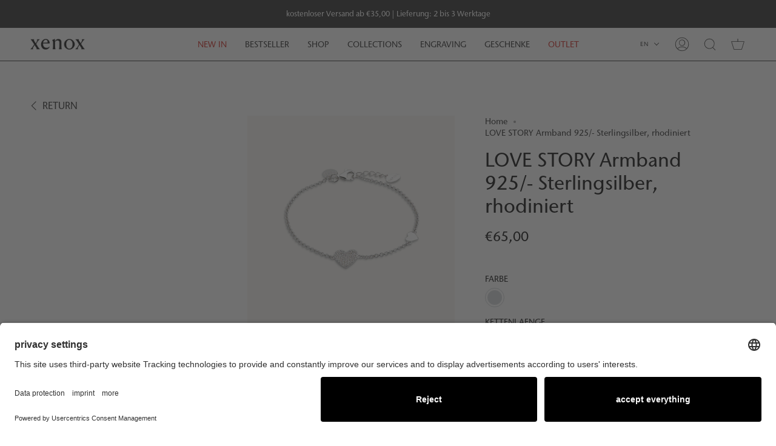

--- FILE ---
content_type: text/html; charset=utf-8
request_url: https://www.xenox.at/en/products/love-story-armband-925-sterlingsilber-rhodiniert-xs2783
body_size: 50555
content:
<!doctype html>
<html class="no-js no-touch supports-no-cookies" lang="en">
<head><link rel="preconnect" href="https://scripting.tracify.ai" />
<link rel="preload" as="script" href="https://scripting.tracify.ai/tracifyv2.js?csid=4bc6c787-5fdc-46eb-b6f0-5e610f322768">
<script async src="https://scripting.tracify.ai/tracifyv2.js?csid=4bc6c787-5fdc-46eb-b6f0-5e610f322768"></script>
  <meta charset="UTF-8">
  <meta name="viewport" content="width=device-width, initial-scale=1.0">
  <meta name="theme-color" content="#f7f7f7">
  <!-- Usercentrics -->
  <style>div#usercentrics-root {display:block; }</style>
<meta data-privacy-proxy-server='https://privacy-proxy-server.usercentrics.eu'>
<script type='application/javascript' src='https://privacy-proxy.usercentrics.eu/latest/uc-block.bundle.js'></script>
<script id='usercentrics-cmp' data-settings-id='aq2rsjhAB' data-settings-cache='b1a3a718153c144ea08eeae03fb2d32c' src='https://app.usercentrics.eu/browser-ui/latest/bundle.js'></script>
  <!-- Google Tag Manager -->
<script>(function(w,d,s,l,i){w[l]=w[l]||[];w[l].push({'gtm.start':
new Date().getTime(),event:'gtm.js'});var f=d.getElementsByTagName(s)[0],
j=d.createElement(s),dl=l!='dataLayer'?'&l='+l:'';j.async=true;j.src=
'https://www.googletagmanager.com/gtm.js?id='+i+dl;f.parentNode.insertBefore(j,f);
})(window,document,'script','dataLayer','GTM-KTXGR63');</script>
  
<!-- End Google Tag Manager -->
  <script>
    // Define dataLayer and the gtag function.
    window.dataLayer = window.dataLayer || [];
    function gtag(){dataLayer.push(arguments);}

    // Set default consent to 'denied' as a placeholder
    // Determine actual values based on your own requirements
    gtag('consent', 'default', {
      'ad_storage': 'denied',
      'ad_user_data': 'denied',
      'ad_personalization': 'denied',
      'analytics_storage': 'denied'
    });
  </script>
  <link rel="canonical" href="https://www.xenox.at/en/products/love-story-armband-925-sterlingsilber-rhodiniert-xs2783">

  

  <!-- ======================= Broadcast Theme V3.4.1 ========================= -->

  <link rel="preconnect" href="https://cdn.shopify.com" crossorigin>
  <link rel="preconnect" href="https://fonts.shopify.com" crossorigin>
  <link rel="preconnect" href="https://monorail-edge.shopifysvc.com" crossorigin>
  <link href="//www.xenox.at/cdn/shop/t/19/assets/custom-fonts.css?v=14998623759146611101718142010" rel="stylesheet" type="text/css" media="all" />

  <link rel="preload" href="//www.xenox.at/cdn/shop/t/19/assets/lazysizes.js?v=111431644619468174291718141996" as="script">
  <link rel="preload" href="//www.xenox.at/cdn/shop/t/19/assets/vendor.js?v=75888153105046115561718141998" as="script">
  <link rel="preload" href="//www.xenox.at/cdn/shop/t/19/assets/theme.js?v=139970907396138081461718141999" as="script">
  <link rel="preload" href="//www.xenox.at/cdn/shop/t/19/assets/theme.css?v=152551228737166796981718141996" as="style">
    <link rel="shortcut icon" href="//www.xenox.at/cdn/shop/files/XENOX-favicon-64x64_32x32.png?v=1751462646" type="image/png" />
  

  <!-- Title and description ================================================ -->
  
  <title>
    
    LOVE STORY Armband 925/- Sterlingsilber, rhodiniert
    
    
    
      &ndash; XENOX
    
  </title>

  
    <meta name="description" content="Dieses Armband aus hochwertigem 925/- Sterlingsilber wurde für ein romantisches Beisammensein zweier Liebenden gemacht. Herzen, die hell erstrahlend auf einer zarten Kette Platz nehmen, funkeln durch unzählige, kleine Zirkonia-Steine vor sich hin.">
  

  <meta property="og:site_name" content="XENOX">
<meta property="og:url" content="https://www.xenox.at/en/products/love-story-armband-925-sterlingsilber-rhodiniert-xs2783">
<meta property="og:title" content="LOVE STORY Armband 925/- Sterlingsilber, rhodiniert">
<meta property="og:type" content="product">
<meta property="og:description" content="Dieses Armband aus hochwertigem 925/- Sterlingsilber wurde für ein romantisches Beisammensein zweier Liebenden gemacht. Herzen, die hell erstrahlend auf einer zarten Kette Platz nehmen, funkeln durch unzählige, kleine Zirkonia-Steine vor sich hin."><meta property="og:image" content="http://www.xenox.at/cdn/shop/files/XS2783.png?v=1757518610">
  <meta property="og:image:secure_url" content="https://www.xenox.at/cdn/shop/files/XS2783.png?v=1757518610">
  <meta property="og:image:width" content="2000">
  <meta property="og:image:height" content="2000"><meta property="og:price:amount" content="65,00">
  <meta property="og:price:currency" content="EUR"><meta name="twitter:card" content="summary_large_image">
<meta name="twitter:title" content="LOVE STORY Armband 925/- Sterlingsilber, rhodiniert">
<meta name="twitter:description" content="Dieses Armband aus hochwertigem 925/- Sterlingsilber wurde für ein romantisches Beisammensein zweier Liebenden gemacht. Herzen, die hell erstrahlend auf einer zarten Kette Platz nehmen, funkeln durch unzählige, kleine Zirkonia-Steine vor sich hin.">

  <!-- CSS ================================================================== -->

  <link href="//www.xenox.at/cdn/shop/t/19/assets/font-settings.css?v=136963020621169644181718142010" rel="stylesheet" type="text/css" media="all" />

  
<style data-shopify>
/* basefont: "\"Noto Sans Display\"" */
:root {--scrollbar-width: 0px;


--COLOR-VIDEO-BG: #f2f2f2;


--COLOR-BG: #ffffff;
--COLOR-BG-SECONDARY: #f7f7f7;
--COLOR-BG-RGB: 255, 255, 255;

--COLOR-TEXT-DARK: #000000;
--COLOR-TEXT: #212121;
--COLOR-TEXT-LIGHT: #646464;


/* === Opacity shades of grey ===*/
--COLOR-A5:  rgba(33, 33, 33, 0.05);
--COLOR-A10: rgba(33, 33, 33, 0.1);
--COLOR-A15: rgba(33, 33, 33, 0.15);
--COLOR-A20: rgba(33, 33, 33, 0.2);
--COLOR-A25: rgba(33, 33, 33, 0.25);
--COLOR-A30: rgba(33, 33, 33, 0.3);
--COLOR-A35: rgba(33, 33, 33, 0.35);
--COLOR-A40: rgba(33, 33, 33, 0.4);
--COLOR-A45: rgba(33, 33, 33, 0.45);
--COLOR-A50: rgba(33, 33, 33, 0.5);
--COLOR-A55: rgba(33, 33, 33, 0.55);
--COLOR-A60: rgba(33, 33, 33, 0.6);
--COLOR-A65: rgba(33, 33, 33, 0.65);
--COLOR-A70: rgba(33, 33, 33, 0.7);
--COLOR-A75: rgba(33, 33, 33, 0.75);
--COLOR-A80: rgba(33, 33, 33, 0.8);
--COLOR-A85: rgba(33, 33, 33, 0.85);
--COLOR-A90: rgba(33, 33, 33, 0.9);
--COLOR-A95: rgba(33, 33, 33, 0.95);

--COLOR-BORDER: rgb(240, 240, 240);
--COLOR-BORDER-LIGHT: #f6f6f6;
--COLOR-BORDER-HAIRLINE: #f7f7f7;
--COLOR-BORDER-DARK: #bdbdbd;/* === Bright color ===*/
--COLOR-PRIMARY: #000000;
--COLOR-PRIMARY-HOVER: #000000;
--COLOR-PRIMARY-FADE: rgba(0, 0, 0, 0.05);
--COLOR-PRIMARY-FADE-HOVER: rgba(0, 0, 0, 0.1);--COLOR-PRIMARY-OPPOSITE: #ffffff;


/* === Secondary Color ===*/
--COLOR-SECONDARY: #f7f7f7;
--COLOR-SECONDARY-HOVER: #d7cbcb;
--COLOR-SECONDARY-FADE: rgba(247, 247, 247, 0.05);
--COLOR-SECONDARY-FADE-HOVER: rgba(247, 247, 247, 0.1);--COLOR-SECONDARY-OPPOSITE: #000000;


/* === link Color ===*/
--COLOR-LINK: #212121;
--COLOR-LINK-HOVER: #212121;
--COLOR-LINK-FADE: rgba(33, 33, 33, 0.05);
--COLOR-LINK-FADE-HOVER: rgba(33, 33, 33, 0.1);--COLOR-LINK-OPPOSITE: #ffffff;


/* === Product grid sale tags ===*/
--COLOR-SALE-BG: #f9dee5;
--COLOR-SALE-TEXT: #af7b88;--COLOR-SALE-TEXT-SECONDARY: #f9dee5;

/* === Product grid badges ===*/
--COLOR-BADGE-BG: #ffffff;
--COLOR-BADGE-TEXT: #212121;

/* === Gray background on Product grid items ===*/--filter-bg: 1.0;/* === Helper colors for form error states ===*/
--COLOR-ERROR: var(--COLOR-PRIMARY);
--COLOR-ERROR-BG: var(--COLOR-PRIMARY-FADE);



  --RADIUS: 0px;
  --RADIUS-SM: 0px;


--COLOR-ANNOUNCEMENT-BG: #ffffff;
--COLOR-ANNOUNCEMENT-TEXT: #ab8c52;
--COLOR-ANNOUNCEMENT-BORDER: #e6ddcb;

--COLOR-HEADER-BG: #ffffff;
--COLOR-HEADER-LINK: #212121;
--COLOR-HEADER-LINK-HOVER: #000000;

--COLOR-MENU-BG: #ffffff;
--COLOR-MENU-BORDER: #ffffff;
--COLOR-MENU-LINK: #212121;
--COLOR-MENU-LINK-HOVER: #000000;
--COLOR-SUBMENU-BG: #ffffff;
--COLOR-SUBMENU-LINK: #212121;
--COLOR-SUBMENU-LINK-HOVER: #212121;
--COLOR-MENU-TRANSPARENT: #ffffff;

--COLOR-FOOTER-BG: #000000;
--COLOR-FOOTER-TEXT: #ffffff;
--COLOR-FOOTER-LINK: #ffffff;
--COLOR-FOOTER-LINK-HOVER: #ffffff;
--COLOR-FOOTER-BORDER: #ffffff;

/* === Default overlay opacity ===*/
--overlay-opacity: 0;

/* === Custom Cursor ===*/

--icon-zoom-in: url( "//www.xenox.at/cdn/shop/t/19/assets/icon-zoom-in.svg?v=126996651526054293301718141997" );
--icon-zoom-out: url( "//www.xenox.at/cdn/shop/t/19/assets/icon-zoom-out.svg?v=128675709041987423641718141996" );

/* === Typography ===*/
--PRODUCT-GRID-ASPECT-RATIO: 110.0%;
--PRODUCT-GRID-SIZE-PIECE: 11.0;


--FONT-WEIGHT-BODY: 400;
--FONT-WEIGHT-BODY-BOLD: 500;

--FONT-STACK-BODY: 'ITC StoneSansII','ITC Stone Sans II', sans-serif;
--FONT-STYLE-BODY: normal;
--FONT-STYLE-BODY-ITALIC: Liquid error (snippets/css-variables line 248): font_modify can only be used with a font drop;
--FONT-ADJUST-BODY: 1.0;

--FONT-WEIGHT-HEADING: 400;
--FONT-WEIGHT-HEADING-BOLD: 500;

--FONT-STACK-HEADING: 'ITC StoneSansII','ITC Stone Sans II', sans-serif;
--FONT-STYLE-HEADING: normal;
--FONT-STYLE-HEADING-ITALIC: Liquid error (snippets/css-variables line 256): font_modify can only be used with a font drop;
--FONT-ADJUST-HEADING: 1.15;

--FONT-STACK-NAV: 'ITC StoneSansII','ITC Stone Sans II', sans-serif;
--FONT-STYLE-NAV: normal;
--FONT-STYLE-NAV-ITALIC: Liquid error (snippets/css-variables line 261): font_modify can only be used with a font drop;
--FONT-ADJUST-NAV: 1.0;

--FONT-WEIGHT-NAV: 400;
--FONT-WEIGHT-NAV-BOLD: 500;

--FONT-SIZE-BASE: 1.0rem;
--FONT-SIZE-BASE-PERCENT: 1.0;

--ICO-SELECT: url("//www.xenox.at/cdn/shop/t/19/assets/ico-select.svg?v=115630813262522069291718141997");

/* === Parallax ===*/
--PARALLAX-STRENGTH-MIN: 105.0%;
--PARALLAX-STRENGTH-MAX: 115.0%;--gutter: 60px;--grid: repeat(4, minmax(0, 1fr));
--grid-tablet: repeat(3, minmax(0, 1fr));
--grid-small: repeat(2, minmax(0, 1fr));
--grid-mobile: repeat(1, minmax(0, 1fr));
--gap: 20px;

--COLOR-TEXT-DARK: #000000;
--COLOR-TEXT:#000000;
--COLOR-TEXT-LIGHT: #212121;




}

</style>


  <link href="//www.xenox.at/cdn/shop/t/19/assets/theme.css?v=152551228737166796981718141996" rel="stylesheet" type="text/css" media="all" />

  <script>
    if (window.navigator.userAgent.indexOf('MSIE ') > 0 || window.navigator.userAgent.indexOf('Trident/') > 0) {
      document.documentElement.className = document.documentElement.className + ' ie';

      var scripts = document.getElementsByTagName('script')[0];
      var polyfill = document.createElement("script");
      polyfill.defer = true;
      polyfill.src = "//www.xenox.at/cdn/shop/t/19/assets/ie11.js?v=144489047535103983231718141996";

      scripts.parentNode.insertBefore(polyfill, scripts);
    } else {
      document.documentElement.className = document.documentElement.className.replace('no-js', 'js');
    }

    window.lazySizesConfig = window.lazySizesConfig || {};
    window.lazySizesConfig.preloadAfterLoad = true;

    let root = '/en';
    if (root[root.length - 1] !== '/') {
      root = root + '/';
    }

    window.theme = {
      routes: {
        root: root,
        cart: '/en/cart',
        cart_add_url: '/en/cart/add',
        product_recommendations_url: '/en/recommendations/products',
        search_url: '/en/search',
        addresses_url: '/en/account/addresses'
      },
      assets: {
        photoswipe: '//www.xenox.at/cdn/shop/t/19/assets/photoswipe.js?v=108660782622152556431718141997',
        smoothscroll: '//www.xenox.at/cdn/shop/t/19/assets/smoothscroll.js?v=37906625415260927261718141996',
        swatches: '//www.xenox.at/cdn/shop/t/19/assets/swatches.json?v=135948074185677672351718141998',
        base: "//www.xenox.at/cdn/shop/t/19/assets/",
        no_image: "//www.xenox.at/cdn/shopifycloud/storefront/assets/no-image-2048-a2addb12_1024x.gif",
      },
      strings: {
        addToCart: "Add to cart",
        soldOut: "Sold Out",
        from: "From",
        preOrder: "Pre-order",
        sale: "Sale",
        subscription: "Subscription",
        unavailable: "Unavailable",
        unitPrice: "Unit price",
        unitPriceSeparator: "per",
        resultsFor: "Results for",
        noResultsFor: "No results for",
        shippingCalcSubmitButton: "Calculate shipping",
        shippingCalcSubmitButtonDisabled: "Calculating...",
        selectValue: "Select value",
        selectColor: "Select color",
        oneColor: "color",
        otherColor: "colors",
        upsellAddToCart: "Add",
        free: "Free"
      },
      settings: {
        customerLoggedIn: null ? true : false,
        cartDrawerEnabled: true,
        enableQuickAdd: true,
        enableAnimations: true,
        transparentHeader: false,
        swatchStyle: "circle"
      },
      moneyFormat: false ? "€{{amount_with_comma_separator}} EUR" : "€{{amount_with_comma_separator}}",
      moneyWithoutCurrencyFormat: "€{{amount_with_comma_separator}}",
      moneyWithCurrencyFormat: "€{{amount_with_comma_separator}} EUR",
      subtotal: 0,
      info: {
        name: 'broadcast'
      },
      version: '3.4.1'
    };

    document.addEventListener('lazyloaded', (e) => {
      const lazyImage = e.target.parentNode;
      if (lazyImage.classList.contains('lazy-image')) {
        lazyImage.style.backgroundImage = 'none';
      }
    });
  </script>

  
    <script src="//www.xenox.at/cdn/shopifycloud/storefront/assets/themes_support/shopify_common-5f594365.js" defer="defer"></script>
  

  <!-- Theme Javascript ============================================================== -->
  <script src="//www.xenox.at/cdn/shop/t/19/assets/lazysizes.js?v=111431644619468174291718141996" async="async"></script>
  <script src="//www.xenox.at/cdn/shop/t/19/assets/vendor.js?v=75888153105046115561718141998" defer="defer"></script>
  <script src="//www.xenox.at/cdn/shop/t/19/assets/theme.js?v=139970907396138081461718141999" defer="defer"></script>

  <!-- Shopify app scripts =========================================================== --><!-- add custom latori gmbh css -->
  <link href="//www.xenox.at/cdn/shop/t/19/assets/latori-gmbh-styles.css?v=20644357830385633861718142010" rel="stylesheet" type="text/css" media="all" />
  
    <link href="//www.xenox.at/cdn/shop/t/19/assets/latori-gmbh-product-styles.css?v=180776666723456023261750057403" rel="stylesheet" type="text/css" media="all" />
   
   
  <!-- end of custom latori gmbh css -->


  <link href="//www.xenox.at/cdn/shop/t/19/assets/main-roVNUhU8.css" rel="stylesheet" type="text/css" media="all" />




  <script src="//www.xenox.at/cdn/shop/t/19/assets/main-DCvRi4XC.js" type="module" crossorigin="anonymous"></script>

<script>window.performance && window.performance.mark && window.performance.mark('shopify.content_for_header.start');</script><meta name="google-site-verification" content="AOGoxoLILa1xhE-ByteZccdNYVVuZ1hUqiQgKyJvdVU">
<meta id="shopify-digital-wallet" name="shopify-digital-wallet" content="/66340684022/digital_wallets/dialog">
<meta name="shopify-checkout-api-token" content="b64f331727b09d00436035be3c3e8810">
<meta id="in-context-paypal-metadata" data-shop-id="66340684022" data-venmo-supported="false" data-environment="production" data-locale="en_US" data-paypal-v4="true" data-currency="EUR">
<link rel="alternate" hreflang="x-default" href="https://www.xenox.at/products/love-story-armband-925-sterlingsilber-rhodiniert-xs2783">
<link rel="alternate" hreflang="de" href="https://www.xenox.at/products/love-story-armband-925-sterlingsilber-rhodiniert-xs2783">
<link rel="alternate" hreflang="en" href="https://www.xenox.at/en/products/love-story-armband-925-sterlingsilber-rhodiniert-xs2783">
<link rel="alternate" type="application/json+oembed" href="https://www.xenox.at/en/products/love-story-armband-925-sterlingsilber-rhodiniert-xs2783.oembed">
<script async="async" src="/checkouts/internal/preloads.js?locale=en-AT"></script>
<script id="apple-pay-shop-capabilities" type="application/json">{"shopId":66340684022,"countryCode":"AT","currencyCode":"EUR","merchantCapabilities":["supports3DS"],"merchantId":"gid:\/\/shopify\/Shop\/66340684022","merchantName":"XENOX","requiredBillingContactFields":["postalAddress","email"],"requiredShippingContactFields":["postalAddress","email"],"shippingType":"shipping","supportedNetworks":["visa","maestro","masterCard","amex"],"total":{"type":"pending","label":"XENOX","amount":"1.00"},"shopifyPaymentsEnabled":true,"supportsSubscriptions":true}</script>
<script id="shopify-features" type="application/json">{"accessToken":"b64f331727b09d00436035be3c3e8810","betas":["rich-media-storefront-analytics"],"domain":"www.xenox.at","predictiveSearch":true,"shopId":66340684022,"locale":"en"}</script>
<script>var Shopify = Shopify || {};
Shopify.shop = "stutz-gmbh.myshopify.com";
Shopify.locale = "en";
Shopify.currency = {"active":"EUR","rate":"1.0"};
Shopify.country = "AT";
Shopify.theme = {"name":"xenox-theme\/main","id":168247820613,"schema_name":"Broadcast","schema_version":"3.4.1","theme_store_id":null,"role":"main"};
Shopify.theme.handle = "null";
Shopify.theme.style = {"id":null,"handle":null};
Shopify.cdnHost = "www.xenox.at/cdn";
Shopify.routes = Shopify.routes || {};
Shopify.routes.root = "/en/";</script>
<script type="module">!function(o){(o.Shopify=o.Shopify||{}).modules=!0}(window);</script>
<script>!function(o){function n(){var o=[];function n(){o.push(Array.prototype.slice.apply(arguments))}return n.q=o,n}var t=o.Shopify=o.Shopify||{};t.loadFeatures=n(),t.autoloadFeatures=n()}(window);</script>
<script id="shop-js-analytics" type="application/json">{"pageType":"product"}</script>
<script defer="defer" async type="module" src="//www.xenox.at/cdn/shopifycloud/shop-js/modules/v2/client.init-shop-cart-sync_BT-GjEfc.en.esm.js"></script>
<script defer="defer" async type="module" src="//www.xenox.at/cdn/shopifycloud/shop-js/modules/v2/chunk.common_D58fp_Oc.esm.js"></script>
<script defer="defer" async type="module" src="//www.xenox.at/cdn/shopifycloud/shop-js/modules/v2/chunk.modal_xMitdFEc.esm.js"></script>
<script type="module">
  await import("//www.xenox.at/cdn/shopifycloud/shop-js/modules/v2/client.init-shop-cart-sync_BT-GjEfc.en.esm.js");
await import("//www.xenox.at/cdn/shopifycloud/shop-js/modules/v2/chunk.common_D58fp_Oc.esm.js");
await import("//www.xenox.at/cdn/shopifycloud/shop-js/modules/v2/chunk.modal_xMitdFEc.esm.js");

  window.Shopify.SignInWithShop?.initShopCartSync?.({"fedCMEnabled":true,"windoidEnabled":true});

</script>
<script>(function() {
  var isLoaded = false;
  function asyncLoad() {
    if (isLoaded) return;
    isLoaded = true;
    var urls = ["https:\/\/static.klaviyo.com\/onsite\/js\/klaviyo.js?company_id=TyMf6f\u0026shop=stutz-gmbh.myshopify.com","https:\/\/static.klaviyo.com\/onsite\/js\/klaviyo.js?company_id=TyMf6f\u0026shop=stutz-gmbh.myshopify.com","https:\/\/cdn-bundler.nice-team.net\/app\/js\/bundler.js?shop=stutz-gmbh.myshopify.com","https:\/\/api.fastbundle.co\/scripts\/src.js?shop=stutz-gmbh.myshopify.com","https:\/\/api.fastbundle.co\/scripts\/script_tag.js?shop=stutz-gmbh.myshopify.com","https:\/\/storage.nfcube.com\/instafeed-8687516f8ff0d8c904021baa723d38a4.js?shop=stutz-gmbh.myshopify.com"];
    for (var i = 0; i < urls.length; i++) {
      var s = document.createElement('script');
      s.type = 'text/javascript';
      s.async = true;
      s.src = urls[i];
      var x = document.getElementsByTagName('script')[0];
      x.parentNode.insertBefore(s, x);
    }
  };
  if(window.attachEvent) {
    window.attachEvent('onload', asyncLoad);
  } else {
    window.addEventListener('load', asyncLoad, false);
  }
})();</script>
<script id="__st">var __st={"a":66340684022,"offset":3600,"reqid":"527cbf08-facf-43d0-9503-ea27ad806370-1769144192","pageurl":"www.xenox.at\/en\/products\/love-story-armband-925-sterlingsilber-rhodiniert-xs2783","u":"d5a6a6efef3b","p":"product","rtyp":"product","rid":7979007607030};</script>
<script>window.ShopifyPaypalV4VisibilityTracking = true;</script>
<script id="captcha-bootstrap">!function(){'use strict';const t='contact',e='account',n='new_comment',o=[[t,t],['blogs',n],['comments',n],[t,'customer']],c=[[e,'customer_login'],[e,'guest_login'],[e,'recover_customer_password'],[e,'create_customer']],r=t=>t.map((([t,e])=>`form[action*='/${t}']:not([data-nocaptcha='true']) input[name='form_type'][value='${e}']`)).join(','),a=t=>()=>t?[...document.querySelectorAll(t)].map((t=>t.form)):[];function s(){const t=[...o],e=r(t);return a(e)}const i='password',u='form_key',d=['recaptcha-v3-token','g-recaptcha-response','h-captcha-response',i],f=()=>{try{return window.sessionStorage}catch{return}},m='__shopify_v',_=t=>t.elements[u];function p(t,e,n=!1){try{const o=window.sessionStorage,c=JSON.parse(o.getItem(e)),{data:r}=function(t){const{data:e,action:n}=t;return t[m]||n?{data:e,action:n}:{data:t,action:n}}(c);for(const[e,n]of Object.entries(r))t.elements[e]&&(t.elements[e].value=n);n&&o.removeItem(e)}catch(o){console.error('form repopulation failed',{error:o})}}const l='form_type',E='cptcha';function T(t){t.dataset[E]=!0}const w=window,h=w.document,L='Shopify',v='ce_forms',y='captcha';let A=!1;((t,e)=>{const n=(g='f06e6c50-85a8-45c8-87d0-21a2b65856fe',I='https://cdn.shopify.com/shopifycloud/storefront-forms-hcaptcha/ce_storefront_forms_captcha_hcaptcha.v1.5.2.iife.js',D={infoText:'Protected by hCaptcha',privacyText:'Privacy',termsText:'Terms'},(t,e,n)=>{const o=w[L][v],c=o.bindForm;if(c)return c(t,g,e,D).then(n);var r;o.q.push([[t,g,e,D],n]),r=I,A||(h.body.append(Object.assign(h.createElement('script'),{id:'captcha-provider',async:!0,src:r})),A=!0)});var g,I,D;w[L]=w[L]||{},w[L][v]=w[L][v]||{},w[L][v].q=[],w[L][y]=w[L][y]||{},w[L][y].protect=function(t,e){n(t,void 0,e),T(t)},Object.freeze(w[L][y]),function(t,e,n,w,h,L){const[v,y,A,g]=function(t,e,n){const i=e?o:[],u=t?c:[],d=[...i,...u],f=r(d),m=r(i),_=r(d.filter((([t,e])=>n.includes(e))));return[a(f),a(m),a(_),s()]}(w,h,L),I=t=>{const e=t.target;return e instanceof HTMLFormElement?e:e&&e.form},D=t=>v().includes(t);t.addEventListener('submit',(t=>{const e=I(t);if(!e)return;const n=D(e)&&!e.dataset.hcaptchaBound&&!e.dataset.recaptchaBound,o=_(e),c=g().includes(e)&&(!o||!o.value);(n||c)&&t.preventDefault(),c&&!n&&(function(t){try{if(!f())return;!function(t){const e=f();if(!e)return;const n=_(t);if(!n)return;const o=n.value;o&&e.removeItem(o)}(t);const e=Array.from(Array(32),(()=>Math.random().toString(36)[2])).join('');!function(t,e){_(t)||t.append(Object.assign(document.createElement('input'),{type:'hidden',name:u})),t.elements[u].value=e}(t,e),function(t,e){const n=f();if(!n)return;const o=[...t.querySelectorAll(`input[type='${i}']`)].map((({name:t})=>t)),c=[...d,...o],r={};for(const[a,s]of new FormData(t).entries())c.includes(a)||(r[a]=s);n.setItem(e,JSON.stringify({[m]:1,action:t.action,data:r}))}(t,e)}catch(e){console.error('failed to persist form',e)}}(e),e.submit())}));const S=(t,e)=>{t&&!t.dataset[E]&&(n(t,e.some((e=>e===t))),T(t))};for(const o of['focusin','change'])t.addEventListener(o,(t=>{const e=I(t);D(e)&&S(e,y())}));const B=e.get('form_key'),M=e.get(l),P=B&&M;t.addEventListener('DOMContentLoaded',(()=>{const t=y();if(P)for(const e of t)e.elements[l].value===M&&p(e,B);[...new Set([...A(),...v().filter((t=>'true'===t.dataset.shopifyCaptcha))])].forEach((e=>S(e,t)))}))}(h,new URLSearchParams(w.location.search),n,t,e,['guest_login'])})(!0,!0)}();</script>
<script integrity="sha256-4kQ18oKyAcykRKYeNunJcIwy7WH5gtpwJnB7kiuLZ1E=" data-source-attribution="shopify.loadfeatures" defer="defer" src="//www.xenox.at/cdn/shopifycloud/storefront/assets/storefront/load_feature-a0a9edcb.js" crossorigin="anonymous"></script>
<script data-source-attribution="shopify.dynamic_checkout.dynamic.init">var Shopify=Shopify||{};Shopify.PaymentButton=Shopify.PaymentButton||{isStorefrontPortableWallets:!0,init:function(){window.Shopify.PaymentButton.init=function(){};var t=document.createElement("script");t.src="https://www.xenox.at/cdn/shopifycloud/portable-wallets/latest/portable-wallets.en.js",t.type="module",document.head.appendChild(t)}};
</script>
<script data-source-attribution="shopify.dynamic_checkout.buyer_consent">
  function portableWalletsHideBuyerConsent(e){var t=document.getElementById("shopify-buyer-consent"),n=document.getElementById("shopify-subscription-policy-button");t&&n&&(t.classList.add("hidden"),t.setAttribute("aria-hidden","true"),n.removeEventListener("click",e))}function portableWalletsShowBuyerConsent(e){var t=document.getElementById("shopify-buyer-consent"),n=document.getElementById("shopify-subscription-policy-button");t&&n&&(t.classList.remove("hidden"),t.removeAttribute("aria-hidden"),n.addEventListener("click",e))}window.Shopify?.PaymentButton&&(window.Shopify.PaymentButton.hideBuyerConsent=portableWalletsHideBuyerConsent,window.Shopify.PaymentButton.showBuyerConsent=portableWalletsShowBuyerConsent);
</script>
<script>
  function portableWalletsCleanup(e){e&&e.src&&console.error("Failed to load portable wallets script "+e.src);var t=document.querySelectorAll("shopify-accelerated-checkout .shopify-payment-button__skeleton, shopify-accelerated-checkout-cart .wallet-cart-button__skeleton"),e=document.getElementById("shopify-buyer-consent");for(let e=0;e<t.length;e++)t[e].remove();e&&e.remove()}function portableWalletsNotLoadedAsModule(e){e instanceof ErrorEvent&&"string"==typeof e.message&&e.message.includes("import.meta")&&"string"==typeof e.filename&&e.filename.includes("portable-wallets")&&(window.removeEventListener("error",portableWalletsNotLoadedAsModule),window.Shopify.PaymentButton.failedToLoad=e,"loading"===document.readyState?document.addEventListener("DOMContentLoaded",window.Shopify.PaymentButton.init):window.Shopify.PaymentButton.init())}window.addEventListener("error",portableWalletsNotLoadedAsModule);
</script>

<script type="module" src="https://www.xenox.at/cdn/shopifycloud/portable-wallets/latest/portable-wallets.en.js" onError="portableWalletsCleanup(this)" crossorigin="anonymous"></script>
<script nomodule>
  document.addEventListener("DOMContentLoaded", portableWalletsCleanup);
</script>

<link id="shopify-accelerated-checkout-styles" rel="stylesheet" media="screen" href="https://www.xenox.at/cdn/shopifycloud/portable-wallets/latest/accelerated-checkout-backwards-compat.css" crossorigin="anonymous">
<style id="shopify-accelerated-checkout-cart">
        #shopify-buyer-consent {
  margin-top: 1em;
  display: inline-block;
  width: 100%;
}

#shopify-buyer-consent.hidden {
  display: none;
}

#shopify-subscription-policy-button {
  background: none;
  border: none;
  padding: 0;
  text-decoration: underline;
  font-size: inherit;
  cursor: pointer;
}

#shopify-subscription-policy-button::before {
  box-shadow: none;
}

      </style>

<script>window.performance && window.performance.mark && window.performance.mark('shopify.content_for_header.end');</script>

  <!-- Add tracking (need to customize for GDPR) ============================================================== -->
  <!-- Google Ads Tag -->
<script async src="https://www.googletagmanager.com/gtag/js?id=AW-796580240"></script>
<script>
  window.dataLayer = window.dataLayer || [];
  function gtag(){dataLayer.push(arguments);}
  gtag('js', new Date());
  gtag('config', 'AW-796580240');
</script>
<!-- End Google Ads Tag -->
  <!-- PINTEREST START -->
<!-- snippet /snippets/tracking-pinterest.liquid | Edited by Latori GmbH - www.latori.com -->
<script type="text/javascript">
    // $(document).on("tracking-cookie-set", function(){
    document.addEventListener("tracking-cookie-set", function(){
        // if (Cookies.get('pinterest') == 0) {
         
        !function(e){if(!window.pintrk){window.pintrk=function()
        {window.pintrk.queue.push(Array.prototype.slice.call(arguments))};var
        n=window.pintrk;n.queue=[],n.version="3.0";var
        t=document.createElement("script");t.async=!0,t.src=e;var
        r=document.getElementsByTagName("script")[0];r.parentNode.insertBefore(t,r)}}
        ("https://s.pinimg.com/ct/core.js"); 
        pintrk('load','2613990396191', { em: '', });
        pintrk('page');
        
        var product_id = "7979007607030";
        var pinterest_product_id = 0;
        if (product_id != "") {
            pinterest_product_id = parseInt(product_id);
        }
        
        if (product_id != "")  {
            pintrk('track', 'pagevisit', {
                product_id: pinterest_product_id
            });
        } else {
                pintrk('track', 'pagevisit');
        }
        
        document.addEventListener("addToCartPinterest", function(e, product){
        // $(document).on("addToCartPinterest", function(e, product){
            var price = 0;
            if (product && product.price) {
                price = product.price/100;
            }
            pintrk('track', 'addtocart' , { 
                value: price,
                currency: "EUR",
                product_id: pinterest_product_id
                });
        });
        console.log("pinterest tracking");
        // }
    });
</script> 
<noscript> 
<img height="1" width="1" style="display:none;" alt=""
src="https://ct.pinterest.com/v3/?tid=2613990396191&noscript=1" /> 
</noscript>
<!-- PINTEREST END -->
  <!-- End of tracking (need to customize for GDPR) ============================================================== -->

<!-- Google tag (gtag.js) -->
  
<!-- BEGIN app block: shopify://apps/judge-me-reviews/blocks/judgeme_core/61ccd3b1-a9f2-4160-9fe9-4fec8413e5d8 --><!-- Start of Judge.me Core -->






<link rel="dns-prefetch" href="https://cdnwidget.judge.me">
<link rel="dns-prefetch" href="https://cdn.judge.me">
<link rel="dns-prefetch" href="https://cdn1.judge.me">
<link rel="dns-prefetch" href="https://api.judge.me">

<script data-cfasync='false' class='jdgm-settings-script'>window.jdgmSettings={"pagination":5,"disable_web_reviews":false,"badge_no_review_text":"Keine Bewertungen","badge_n_reviews_text":"{{ average_rating }} von 5 Sternen ({{ n }} Bewertungen)","badge_star_color":"#000000","hide_badge_preview_if_no_reviews":true,"badge_hide_text":false,"enforce_center_preview_badge":false,"widget_title":"Kundenbewertungen","widget_open_form_text":"Bewertung schreiben","widget_close_form_text":"Bewertung abbrechen","widget_refresh_page_text":"Seite aktualisieren","widget_summary_text":"Basierend auf {{ number_of_reviews }} Bewertung/Bewertungen","widget_no_review_text":"Verfasse die erste Bewertung","widget_name_field_text":"Anzeigename","widget_verified_name_field_text":"Verifizierter Name (öffentlich)","widget_name_placeholder_text":"Anzeigename","widget_required_field_error_text":"Dieses Feld ist erforderlich.","widget_email_field_text":"E-Mail-Adresse","widget_verified_email_field_text":"Verifizierte E-Mail (privat, kann nicht bearbeitet werden)","widget_email_placeholder_text":"Ihre E-Mail-Adresse","widget_email_field_error_text":"Bitte geben Sie eine gültige E-Mail-Adresse ein.","widget_rating_field_text":"Bewertung","widget_review_title_field_text":"Bewertungstitel","widget_review_title_placeholder_text":"Geben Sie Ihrer Bewertung einen Titel","widget_review_body_field_text":"Bewertungsinhalt","widget_review_body_placeholder_text":"Beginnen Sie hier zu schreiben...","widget_pictures_field_text":"Bild/Video (optional)","widget_submit_review_text":"Bewertung abschicken","widget_submit_verified_review_text":"Verifizierte Bewertung abschicken","widget_submit_success_msg_with_auto_publish":"Vielen Dank! Bitte aktualisieren Sie die Seite in wenigen Momenten, um Ihre Bewertung zu sehen. Sie können Ihre Bewertung entfernen oder bearbeiten, indem Sie sich bei \u003ca href='https://judge.me/login' target='_blank' rel='nofollow noopener'\u003eJudge.me\u003c/a\u003e anmelden","widget_submit_success_msg_no_auto_publish":"Vielen Dank! Ihre Bewertung wird veröffentlicht, sobald sie vom Shop-Administrator genehmigt wurde. Sie können Ihre Bewertung entfernen oder bearbeiten, indem Sie sich bei \u003ca href='https://judge.me/login' target='_blank' rel='nofollow noopener'\u003eJudge.me\u003c/a\u003e anmelden","widget_show_default_reviews_out_of_total_text":"Es werden {{ n_reviews_shown }} von {{ n_reviews }} Bewertungen angezeigt.","widget_show_all_link_text":"Alle anzeigen","widget_show_less_link_text":"Weniger anzeigen","widget_author_said_text":"{{ reviewer_name }} sagte:","widget_days_text":"vor {{ n }} Tag/Tagen","widget_weeks_text":"vor {{ n }} Woche/Wochen","widget_months_text":"vor {{ n }} Monat/Monaten","widget_years_text":"vor {{ n }} Jahr/Jahren","widget_yesterday_text":"Gestern","widget_today_text":"Heute","widget_replied_text":"\u003e\u003e {{ shop_name }} antwortete:","widget_read_more_text":"Mehr lesen","widget_reviewer_name_as_initial":"","widget_rating_filter_color":"","widget_rating_filter_see_all_text":"Alle Bewertungen anzeigen","widget_sorting_most_recent_text":"Neueste","widget_sorting_highest_rating_text":"Höchste Bewertung","widget_sorting_lowest_rating_text":"Niedrigste Bewertung","widget_sorting_with_pictures_text":"Nur Bilder","widget_sorting_most_helpful_text":"Hilfreichste","widget_open_question_form_text":"Eine Frage stellen","widget_reviews_subtab_text":"Bewertungen","widget_questions_subtab_text":"Fragen","widget_question_label_text":"Frage","widget_answer_label_text":"Antwort","widget_question_placeholder_text":"Schreiben Sie hier Ihre Frage","widget_submit_question_text":"Frage absenden","widget_question_submit_success_text":"Vielen Dank für Ihre Frage! Wir werden Sie benachrichtigen, sobald sie beantwortet wird.","widget_star_color":"#000000","verified_badge_text":"Verifiziert","verified_badge_bg_color":"","verified_badge_text_color":"","verified_badge_placement":"left-of-reviewer-name","widget_review_max_height":"","widget_hide_border":false,"widget_social_share":false,"widget_thumb":false,"widget_review_location_show":false,"widget_location_format":"","all_reviews_include_out_of_store_products":true,"all_reviews_out_of_store_text":"(außerhalb des Shops)","all_reviews_pagination":100,"all_reviews_product_name_prefix_text":"über","enable_review_pictures":true,"enable_question_anwser":false,"widget_theme":"","review_date_format":"timestamp","default_sort_method":"most-recent","widget_product_reviews_subtab_text":"Produktbewertungen","widget_shop_reviews_subtab_text":"Shop-Bewertungen","widget_other_products_reviews_text":"Bewertungen für andere Produkte","widget_store_reviews_subtab_text":"Shop-Bewertungen","widget_no_store_reviews_text":"Dieser Shop hat noch keine Bewertungen erhalten","widget_web_restriction_product_reviews_text":"Dieses Produkt hat noch keine Bewertungen erhalten","widget_no_items_text":"Keine Elemente gefunden","widget_show_more_text":"Mehr anzeigen","widget_write_a_store_review_text":"Shop-Bewertung schreiben","widget_other_languages_heading":"Bewertungen in anderen Sprachen","widget_translate_review_text":"Bewertung übersetzen nach {{ language }}","widget_translating_review_text":"Übersetzung läuft...","widget_show_original_translation_text":"Original anzeigen ({{ language }})","widget_translate_review_failed_text":"Bewertung konnte nicht übersetzt werden.","widget_translate_review_retry_text":"Erneut versuchen","widget_translate_review_try_again_later_text":"Versuchen Sie es später noch einmal","show_product_url_for_grouped_product":false,"widget_sorting_pictures_first_text":"Bilder zuerst","show_pictures_on_all_rev_page_mobile":false,"show_pictures_on_all_rev_page_desktop":false,"floating_tab_hide_mobile_install_preference":false,"floating_tab_button_name":"★ Bewertungen","floating_tab_title":"Lassen Sie Kunden für uns sprechen","floating_tab_button_color":"","floating_tab_button_background_color":"","floating_tab_url":"","floating_tab_url_enabled":false,"floating_tab_tab_style":"text","all_reviews_text_badge_text":"Kunden bewerten uns mit {{ shop.metafields.judgeme.all_reviews_rating | round: 1 }}/5 basierend auf {{ shop.metafields.judgeme.all_reviews_count }} Bewertungen.","all_reviews_text_badge_text_branded_style":"{{ shop.metafields.judgeme.all_reviews_rating | round: 1 }} von 5 Sternen basierend auf {{ shop.metafields.judgeme.all_reviews_count }} Bewertungen","is_all_reviews_text_badge_a_link":false,"show_stars_for_all_reviews_text_badge":true,"all_reviews_text_badge_url":"","all_reviews_text_style":"branded","all_reviews_text_color_style":"custom","all_reviews_text_color":"#000000","all_reviews_text_show_jm_brand":false,"featured_carousel_show_header":true,"featured_carousel_title":"Das sagen unsere Kunden","testimonials_carousel_title":"Kunden sagen uns","videos_carousel_title":"Echte Kunden-Geschichten","cards_carousel_title":"Kunden sagen uns","featured_carousel_count_text":"{{ n }} Bewertungen","featured_carousel_add_link_to_all_reviews_page":false,"featured_carousel_url":"","featured_carousel_show_images":false,"featured_carousel_autoslide_interval":7,"featured_carousel_arrows_on_the_sides":true,"featured_carousel_height":185,"featured_carousel_width":98,"featured_carousel_image_size":0,"featured_carousel_image_height":250,"featured_carousel_arrow_color":"#000000","verified_count_badge_style":"branded","verified_count_badge_orientation":"horizontal","verified_count_badge_color_style":"judgeme_brand_color","verified_count_badge_color":"#108474","is_verified_count_badge_a_link":false,"verified_count_badge_url":"","verified_count_badge_show_jm_brand":true,"widget_rating_preset_default":5,"widget_first_sub_tab":"product-reviews","widget_show_histogram":true,"widget_histogram_use_custom_color":false,"widget_pagination_use_custom_color":false,"widget_star_use_custom_color":false,"widget_verified_badge_use_custom_color":false,"widget_write_review_use_custom_color":false,"picture_reminder_submit_button":"Upload Pictures","enable_review_videos":false,"mute_video_by_default":false,"widget_sorting_videos_first_text":"Videos zuerst","widget_review_pending_text":"Ausstehend","featured_carousel_items_for_large_screen":3,"social_share_options_order":"Facebook,Twitter","remove_microdata_snippet":true,"disable_json_ld":false,"enable_json_ld_products":false,"preview_badge_show_question_text":false,"preview_badge_no_question_text":"Keine Fragen","preview_badge_n_question_text":"{{ number_of_questions }} Frage/Fragen","qa_badge_show_icon":false,"qa_badge_position":"same-row","remove_judgeme_branding":false,"widget_add_search_bar":false,"widget_search_bar_placeholder":"Suchen","widget_sorting_verified_only_text":"Nur verifizierte","featured_carousel_theme":"default","featured_carousel_show_rating":true,"featured_carousel_show_title":true,"featured_carousel_show_body":true,"featured_carousel_show_date":false,"featured_carousel_show_reviewer":true,"featured_carousel_show_product":true,"featured_carousel_header_background_color":"#108474","featured_carousel_header_text_color":"#ffffff","featured_carousel_name_product_separator":"reviewed","featured_carousel_full_star_background":"#FFFFFF","featured_carousel_empty_star_background":"#000000","featured_carousel_vertical_theme_background":"#f9fafb","featured_carousel_verified_badge_enable":false,"featured_carousel_verified_badge_color":"#000000","featured_carousel_border_style":"round","featured_carousel_review_line_length_limit":3,"featured_carousel_more_reviews_button_text":"Mehr Bewertungen lesen","featured_carousel_view_product_button_text":"Produkt ansehen","all_reviews_page_load_reviews_on":"scroll","all_reviews_page_load_more_text":"Mehr Bewertungen laden","disable_fb_tab_reviews":false,"enable_ajax_cdn_cache":false,"widget_public_name_text":"wird öffentlich angezeigt wie","default_reviewer_name":"Erika Mustermann","default_reviewer_name_has_non_latin":true,"widget_reviewer_anonymous":"Anonym","medals_widget_title":"Judge.me Bewertungsmedaillen","medals_widget_background_color":"#f9fafb","medals_widget_position":"footer_all_pages","medals_widget_border_color":"#f9fafb","medals_widget_verified_text_position":"left","medals_widget_use_monochromatic_version":false,"medals_widget_elements_color":"#108474","show_reviewer_avatar":true,"widget_invalid_yt_video_url_error_text":"Keine YouTube-Video-URL","widget_max_length_field_error_text":"Bitte geben Sie nicht mehr als {0} Zeichen ein.","widget_show_country_flag":false,"widget_show_collected_via_shop_app":true,"widget_verified_by_shop_badge_style":"light","widget_verified_by_shop_text":"Verifiziert vom Shop","widget_show_photo_gallery":false,"widget_load_with_code_splitting":true,"widget_ugc_install_preference":false,"widget_ugc_title":"Von uns hergestellt, von Ihnen geteilt","widget_ugc_subtitle":"Markieren Sie uns, um Ihr Bild auf unserer Seite zu sehen","widget_ugc_arrows_color":"#ffffff","widget_ugc_primary_button_text":"Jetzt kaufen","widget_ugc_primary_button_background_color":"#108474","widget_ugc_primary_button_text_color":"#ffffff","widget_ugc_primary_button_border_width":"0","widget_ugc_primary_button_border_style":"none","widget_ugc_primary_button_border_color":"#108474","widget_ugc_primary_button_border_radius":"25","widget_ugc_secondary_button_text":"Mehr laden","widget_ugc_secondary_button_background_color":"#ffffff","widget_ugc_secondary_button_text_color":"#108474","widget_ugc_secondary_button_border_width":"2","widget_ugc_secondary_button_border_style":"solid","widget_ugc_secondary_button_border_color":"#108474","widget_ugc_secondary_button_border_radius":"25","widget_ugc_reviews_button_text":"Bewertungen ansehen","widget_ugc_reviews_button_background_color":"#ffffff","widget_ugc_reviews_button_text_color":"#108474","widget_ugc_reviews_button_border_width":"2","widget_ugc_reviews_button_border_style":"solid","widget_ugc_reviews_button_border_color":"#108474","widget_ugc_reviews_button_border_radius":"25","widget_ugc_reviews_button_link_to":"judgeme-reviews-page","widget_ugc_show_post_date":true,"widget_ugc_max_width":"800","widget_rating_metafield_value_type":true,"widget_primary_color":"#000000","widget_enable_secondary_color":false,"widget_secondary_color":"#edf5f5","widget_summary_average_rating_text":"{{ average_rating }} von 5","widget_media_grid_title":"Kundenfotos","widget_media_grid_see_more_text":"Mehr sehen","widget_round_style":false,"widget_show_product_medals":false,"widget_verified_by_judgeme_text":"Verifiziert von Judge.me","widget_show_store_medals":true,"widget_verified_by_judgeme_text_in_store_medals":"Verifiziert von Judge.me","widget_media_field_exceed_quantity_message":"Entschuldigung, wir können nur {{ max_media }} für eine Bewertung akzeptieren.","widget_media_field_exceed_limit_message":"{{ file_name }} ist zu groß, bitte wählen Sie ein {{ media_type }} kleiner als {{ size_limit }}MB.","widget_review_submitted_text":"Bewertung abgesendet!","widget_question_submitted_text":"Frage abgesendet!","widget_close_form_text_question":"Abbrechen","widget_write_your_answer_here_text":"Schreiben Sie hier Ihre Antwort","widget_enabled_branded_link":true,"widget_show_collected_by_judgeme":false,"widget_reviewer_name_color":"","widget_write_review_text_color":"","widget_write_review_bg_color":"","widget_collected_by_judgeme_text":"gesammelt von Judge.me","widget_pagination_type":"standard","widget_load_more_text":"Mehr laden","widget_load_more_color":"#108474","widget_full_review_text":"Vollständige Bewertung","widget_read_more_reviews_text":"Mehr Bewertungen lesen","widget_read_questions_text":"Fragen lesen","widget_questions_and_answers_text":"Fragen \u0026 Antworten","widget_verified_by_text":"Verifiziert von","widget_verified_text":"Verifiziert","widget_number_of_reviews_text":"{{ number_of_reviews }} Bewertungen","widget_back_button_text":"Zurück","widget_next_button_text":"Weiter","widget_custom_forms_filter_button":"Filter","custom_forms_style":"horizontal","widget_show_review_information":true,"how_reviews_are_collected":"Wie werden Bewertungen gesammelt?","widget_show_review_keywords":false,"widget_gdpr_statement":"Wie wir Ihre Daten verwenden: Wir kontaktieren Sie nur bezüglich der von Ihnen abgegebenen Bewertung und nur, wenn nötig. Durch das Absenden Ihrer Bewertung stimmen Sie den \u003ca href='https://judge.me/terms' target='_blank' rel='nofollow noopener'\u003eNutzungsbedingungen\u003c/a\u003e, der \u003ca href='https://judge.me/privacy' target='_blank' rel='nofollow noopener'\u003eDatenschutzrichtlinie\u003c/a\u003e und den \u003ca href='https://judge.me/content-policy' target='_blank' rel='nofollow noopener'\u003eInhaltsrichtlinien\u003c/a\u003e von Judge.me zu.","widget_multilingual_sorting_enabled":false,"widget_translate_review_content_enabled":false,"widget_translate_review_content_method":"manual","popup_widget_review_selection":"automatically_with_pictures","popup_widget_round_border_style":true,"popup_widget_show_title":true,"popup_widget_show_body":true,"popup_widget_show_reviewer":false,"popup_widget_show_product":true,"popup_widget_show_pictures":true,"popup_widget_use_review_picture":true,"popup_widget_show_on_home_page":true,"popup_widget_show_on_product_page":true,"popup_widget_show_on_collection_page":true,"popup_widget_show_on_cart_page":true,"popup_widget_position":"bottom_left","popup_widget_first_review_delay":5,"popup_widget_duration":5,"popup_widget_interval":5,"popup_widget_review_count":5,"popup_widget_hide_on_mobile":true,"review_snippet_widget_round_border_style":true,"review_snippet_widget_card_color":"#FFFFFF","review_snippet_widget_slider_arrows_background_color":"#FFFFFF","review_snippet_widget_slider_arrows_color":"#000000","review_snippet_widget_star_color":"#108474","show_product_variant":false,"all_reviews_product_variant_label_text":"Variante: ","widget_show_verified_branding":false,"widget_ai_summary_title":"Kunden sagen","widget_ai_summary_disclaimer":"KI-gestützte Bewertungszusammenfassung basierend auf aktuellen Kundenbewertungen","widget_show_ai_summary":false,"widget_show_ai_summary_bg":false,"widget_show_review_title_input":true,"redirect_reviewers_invited_via_email":"external_form","request_store_review_after_product_review":false,"request_review_other_products_in_order":false,"review_form_color_scheme":"default","review_form_corner_style":"square","review_form_star_color":{},"review_form_text_color":"#333333","review_form_background_color":"#ffffff","review_form_field_background_color":"#fafafa","review_form_button_color":{},"review_form_button_text_color":"#ffffff","review_form_modal_overlay_color":"#000000","review_content_screen_title_text":"Wie würden Sie dieses Produkt bewerten?","review_content_introduction_text":"Wir würden uns freuen, wenn Sie etwas über Ihre Erfahrung teilen würden.","store_review_form_title_text":"Wie würden Sie diesen Shop bewerten?","store_review_form_introduction_text":"Wir würden uns freuen, wenn Sie etwas über Ihre Erfahrung teilen würden.","show_review_guidance_text":true,"one_star_review_guidance_text":"Schlecht","five_star_review_guidance_text":"Großartig","customer_information_screen_title_text":"Über Sie","customer_information_introduction_text":"Bitte teilen Sie uns mehr über sich mit.","custom_questions_screen_title_text":"Ihre Erfahrung im Detail","custom_questions_introduction_text":"Hier sind einige Fragen, die uns helfen, mehr über Ihre Erfahrung zu verstehen.","review_submitted_screen_title_text":"Vielen Dank für Ihre Bewertung!","review_submitted_screen_thank_you_text":"Wir verarbeiten sie und sie wird bald im Shop erscheinen.","review_submitted_screen_email_verification_text":"Bitte bestätigen Sie Ihre E-Mail-Adresse, indem Sie auf den Link klicken, den wir Ihnen gerade gesendet haben. Dies hilft uns, die Bewertungen authentisch zu halten.","review_submitted_request_store_review_text":"Möchten Sie Ihre Erfahrung beim Einkaufen bei uns teilen?","review_submitted_review_other_products_text":"Möchten Sie diese Produkte bewerten?","store_review_screen_title_text":"Möchten Sie Ihre Erfahrung mit uns teilen?","store_review_introduction_text":"Wir würden uns freuen, wenn Sie etwas über Ihre Erfahrung teilen würden.","reviewer_media_screen_title_picture_text":"Bild teilen","reviewer_media_introduction_picture_text":"Laden Sie ein Foto hoch, um Ihre Bewertung zu unterstützen.","reviewer_media_screen_title_video_text":"Video teilen","reviewer_media_introduction_video_text":"Laden Sie ein Video hoch, um Ihre Bewertung zu unterstützen.","reviewer_media_screen_title_picture_or_video_text":"Bild oder Video teilen","reviewer_media_introduction_picture_or_video_text":"Laden Sie ein Foto oder Video hoch, um Ihre Bewertung zu unterstützen.","reviewer_media_youtube_url_text":"Fügen Sie hier Ihre Youtube-URL ein","advanced_settings_next_step_button_text":"Weiter","advanced_settings_close_review_button_text":"Schließen","modal_write_review_flow":false,"write_review_flow_required_text":"Erforderlich","write_review_flow_privacy_message_text":"Wir respektieren Ihre Privatsphäre.","write_review_flow_anonymous_text":"Bewertung als anonym","write_review_flow_visibility_text":"Dies wird nicht für andere Kunden sichtbar sein.","write_review_flow_multiple_selection_help_text":"Wählen Sie so viele aus, wie Sie möchten","write_review_flow_single_selection_help_text":"Wählen Sie eine Option","write_review_flow_required_field_error_text":"Dieses Feld ist erforderlich","write_review_flow_invalid_email_error_text":"Bitte geben Sie eine gültige E-Mail-Adresse ein","write_review_flow_max_length_error_text":"Max. {{ max_length }} Zeichen.","write_review_flow_media_upload_text":"\u003cb\u003eZum Hochladen klicken\u003c/b\u003e oder ziehen und ablegen","write_review_flow_gdpr_statement":"Wir kontaktieren Sie nur bei Bedarf bezüglich Ihrer Bewertung. Mit dem Absenden Ihrer Bewertung stimmen Sie unseren \u003ca href='https://judge.me/terms' target='_blank' rel='nofollow noopener'\u003eGeschäftsbedingungen\u003c/a\u003e und unserer \u003ca href='https://judge.me/privacy' target='_blank' rel='nofollow noopener'\u003eDatenschutzrichtlinie\u003c/a\u003e zu.","rating_only_reviews_enabled":false,"show_negative_reviews_help_screen":false,"new_review_flow_help_screen_rating_threshold":3,"negative_review_resolution_screen_title_text":"Erzählen Sie uns mehr","negative_review_resolution_text":"Ihre Erfahrung ist uns wichtig. Falls es Probleme mit Ihrem Kauf gab, sind wir hier, um zu helfen. Zögern Sie nicht, uns zu kontaktieren, wir würden gerne die Gelegenheit haben, die Dinge zu korrigieren.","negative_review_resolution_button_text":"Kontaktieren Sie uns","negative_review_resolution_proceed_with_review_text":"Hinterlassen Sie eine Bewertung","negative_review_resolution_subject":"Problem mit dem Kauf von {{ shop_name }}.{{ order_name }}","preview_badge_collection_page_install_status":false,"widget_review_custom_css":".jdgm-rev-widg__header {\n  margin-left: 5%;\n  margin-right: 5%; }\n\n.jdgm-rev {\n  box-shadow: none !important;\n  /*border: 1px solid black !important; */}\n\n.jdgm-histogram {\n  display: none !important;}\n\n.jdgm-btn {\n  background-color: #000000;\ncolor:#ffffff;}\n\na{\ncolor:black;}\n\n/*.jdgm-row-stars{\ntext-align: left; }\n\n.jdgm-row-stars a{\ntext-align:center;}*/\n\nbutton:hover{\nbackground-color:#000000;}\n","preview_badge_custom_css":"","preview_badge_stars_count":"5-stars","featured_carousel_custom_css":"h2 {\n  font-size: 1.5em; }\n\n.jdgm-carousel-item__review {\n  text-align: left !important; }\n\n.jdgm-carousel-item__reviewer-name {\n  text-align: left !important; }\n\n.jdgm-carousel-item__product-title {\n  text-align: left !important;\n  /*height: 2.5em !important; */\nfont-size: 0.8em !important;\ntext-decoration: underline;}\n\n/*.jdgm-carousel-item{\nheight: auto !important; \n}*/\n","floating_tab_custom_css":"","all_reviews_widget_custom_css":"","medals_widget_custom_css":"","verified_badge_custom_css":"","all_reviews_text_custom_css":".jdgm-all-reviews-rating:before {\n  display: none; }\n","transparency_badges_collected_via_store_invite":false,"transparency_badges_from_another_provider":false,"transparency_badges_collected_from_store_visitor":false,"transparency_badges_collected_by_verified_review_provider":false,"transparency_badges_earned_reward":false,"transparency_badges_collected_via_store_invite_text":"Bewertung gesammelt durch eine Einladung zum Shop","transparency_badges_from_another_provider_text":"Bewertung gesammelt von einem anderen Anbieter","transparency_badges_collected_from_store_visitor_text":"Bewertung gesammelt von einem Shop-Besucher","transparency_badges_written_in_google_text":"Bewertung in Google geschrieben","transparency_badges_written_in_etsy_text":"Bewertung in Etsy geschrieben","transparency_badges_written_in_shop_app_text":"Bewertung in Shop App geschrieben","transparency_badges_earned_reward_text":"Bewertung erhielt eine Belohnung für zukünftige Bestellungen","product_review_widget_per_page":10,"widget_store_review_label_text":"Shop-Bewertung","checkout_comment_extension_title_on_product_page":"Customer Comments","checkout_comment_extension_num_latest_comment_show":5,"checkout_comment_extension_format":"name_and_timestamp","checkout_comment_customer_name":"last_initial","checkout_comment_comment_notification":true,"preview_badge_collection_page_install_preference":false,"preview_badge_home_page_install_preference":false,"preview_badge_product_page_install_preference":false,"review_widget_install_preference":"","review_carousel_install_preference":false,"floating_reviews_tab_install_preference":"none","verified_reviews_count_badge_install_preference":false,"all_reviews_text_install_preference":false,"review_widget_best_location":false,"judgeme_medals_install_preference":false,"review_widget_revamp_enabled":false,"review_widget_qna_enabled":false,"review_widget_header_theme":"minimal","review_widget_widget_title_enabled":true,"review_widget_header_text_size":"medium","review_widget_header_text_weight":"regular","review_widget_average_rating_style":"compact","review_widget_bar_chart_enabled":true,"review_widget_bar_chart_type":"numbers","review_widget_bar_chart_style":"standard","review_widget_expanded_media_gallery_enabled":false,"review_widget_reviews_section_theme":"standard","review_widget_image_style":"thumbnails","review_widget_review_image_ratio":"square","review_widget_stars_size":"medium","review_widget_verified_badge":"standard_text","review_widget_review_title_text_size":"medium","review_widget_review_text_size":"medium","review_widget_review_text_length":"medium","review_widget_number_of_columns_desktop":3,"review_widget_carousel_transition_speed":5,"review_widget_custom_questions_answers_display":"always","review_widget_button_text_color":"#FFFFFF","review_widget_text_color":"#000000","review_widget_lighter_text_color":"#7B7B7B","review_widget_corner_styling":"soft","review_widget_review_word_singular":"Bewertung","review_widget_review_word_plural":"Bewertungen","review_widget_voting_label":"Hilfreich?","review_widget_shop_reply_label":"Antwort von {{ shop_name }}:","review_widget_filters_title":"Filter","qna_widget_question_word_singular":"Frage","qna_widget_question_word_plural":"Fragen","qna_widget_answer_reply_label":"Antwort von {{ answerer_name }}:","qna_content_screen_title_text":"Frage dieses Produkts stellen","qna_widget_question_required_field_error_text":"Bitte geben Sie Ihre Frage ein.","qna_widget_flow_gdpr_statement":"Wir kontaktieren Sie nur bei Bedarf bezüglich Ihrer Frage. Mit dem Absenden Ihrer Frage stimmen Sie unseren \u003ca href='https://judge.me/terms' target='_blank' rel='nofollow noopener'\u003eGeschäftsbedingungen\u003c/a\u003e und unserer \u003ca href='https://judge.me/privacy' target='_blank' rel='nofollow noopener'\u003eDatenschutzrichtlinie\u003c/a\u003e zu.","qna_widget_question_submitted_text":"Danke für Ihre Frage!","qna_widget_close_form_text_question":"Schließen","qna_widget_question_submit_success_text":"Wir werden Ihnen per E-Mail informieren, wenn wir Ihre Frage beantworten.","all_reviews_widget_v2025_enabled":false,"all_reviews_widget_v2025_header_theme":"default","all_reviews_widget_v2025_widget_title_enabled":true,"all_reviews_widget_v2025_header_text_size":"medium","all_reviews_widget_v2025_header_text_weight":"regular","all_reviews_widget_v2025_average_rating_style":"compact","all_reviews_widget_v2025_bar_chart_enabled":true,"all_reviews_widget_v2025_bar_chart_type":"numbers","all_reviews_widget_v2025_bar_chart_style":"standard","all_reviews_widget_v2025_expanded_media_gallery_enabled":false,"all_reviews_widget_v2025_show_store_medals":true,"all_reviews_widget_v2025_show_photo_gallery":true,"all_reviews_widget_v2025_show_review_keywords":false,"all_reviews_widget_v2025_show_ai_summary":false,"all_reviews_widget_v2025_show_ai_summary_bg":false,"all_reviews_widget_v2025_add_search_bar":false,"all_reviews_widget_v2025_default_sort_method":"most-recent","all_reviews_widget_v2025_reviews_per_page":10,"all_reviews_widget_v2025_reviews_section_theme":"default","all_reviews_widget_v2025_image_style":"thumbnails","all_reviews_widget_v2025_review_image_ratio":"square","all_reviews_widget_v2025_stars_size":"medium","all_reviews_widget_v2025_verified_badge":"bold_badge","all_reviews_widget_v2025_review_title_text_size":"medium","all_reviews_widget_v2025_review_text_size":"medium","all_reviews_widget_v2025_review_text_length":"medium","all_reviews_widget_v2025_number_of_columns_desktop":3,"all_reviews_widget_v2025_carousel_transition_speed":5,"all_reviews_widget_v2025_custom_questions_answers_display":"always","all_reviews_widget_v2025_show_product_variant":false,"all_reviews_widget_v2025_show_reviewer_avatar":true,"all_reviews_widget_v2025_reviewer_name_as_initial":"","all_reviews_widget_v2025_review_location_show":false,"all_reviews_widget_v2025_location_format":"","all_reviews_widget_v2025_show_country_flag":false,"all_reviews_widget_v2025_verified_by_shop_badge_style":"light","all_reviews_widget_v2025_social_share":false,"all_reviews_widget_v2025_social_share_options_order":"Facebook,Twitter,LinkedIn,Pinterest","all_reviews_widget_v2025_pagination_type":"standard","all_reviews_widget_v2025_button_text_color":"#FFFFFF","all_reviews_widget_v2025_text_color":"#000000","all_reviews_widget_v2025_lighter_text_color":"#7B7B7B","all_reviews_widget_v2025_corner_styling":"soft","all_reviews_widget_v2025_title":"Kundenbewertungen","all_reviews_widget_v2025_ai_summary_title":"Kunden sagen über diesen Shop","all_reviews_widget_v2025_no_review_text":"Schreiben Sie die erste Bewertung","platform":"shopify","branding_url":"https://app.judge.me/reviews","branding_text":"Unterstützt von Judge.me","locale":"en","reply_name":"XENOX","widget_version":"3.0","footer":true,"autopublish":true,"review_dates":true,"enable_custom_form":false,"shop_locale":"de","enable_multi_locales_translations":false,"show_review_title_input":true,"review_verification_email_status":"always","can_be_branded":false,"reply_name_text":"XENOX"};</script> <style class='jdgm-settings-style'>﻿.jdgm-xx{left:0}:root{--jdgm-primary-color: #000;--jdgm-secondary-color: rgba(0,0,0,0.1);--jdgm-star-color: #000;--jdgm-write-review-text-color: white;--jdgm-write-review-bg-color: #000000;--jdgm-paginate-color: #000;--jdgm-border-radius: 0;--jdgm-reviewer-name-color: #000000}.jdgm-histogram__bar-content{background-color:#000}.jdgm-rev[data-verified-buyer=true] .jdgm-rev__icon.jdgm-rev__icon:after,.jdgm-rev__buyer-badge.jdgm-rev__buyer-badge{color:white;background-color:#000}.jdgm-review-widget--small .jdgm-gallery.jdgm-gallery .jdgm-gallery__thumbnail-link:nth-child(8) .jdgm-gallery__thumbnail-wrapper.jdgm-gallery__thumbnail-wrapper:before{content:"Mehr sehen"}@media only screen and (min-width: 768px){.jdgm-gallery.jdgm-gallery .jdgm-gallery__thumbnail-link:nth-child(8) .jdgm-gallery__thumbnail-wrapper.jdgm-gallery__thumbnail-wrapper:before{content:"Mehr sehen"}}.jdgm-preview-badge .jdgm-star.jdgm-star{color:#000000}.jdgm-prev-badge[data-average-rating='0.00']{display:none !important}.jdgm-author-all-initials{display:none !important}.jdgm-author-last-initial{display:none !important}.jdgm-rev-widg__title{visibility:hidden}.jdgm-rev-widg__summary-text{visibility:hidden}.jdgm-prev-badge__text{visibility:hidden}.jdgm-rev__prod-link-prefix:before{content:'über'}.jdgm-rev__variant-label:before{content:'Variante: '}.jdgm-rev__out-of-store-text:before{content:'(außerhalb des Shops)'}@media only screen and (min-width: 768px){.jdgm-rev__pics .jdgm-rev_all-rev-page-picture-separator,.jdgm-rev__pics .jdgm-rev__product-picture{display:none}}@media only screen and (max-width: 768px){.jdgm-rev__pics .jdgm-rev_all-rev-page-picture-separator,.jdgm-rev__pics .jdgm-rev__product-picture{display:none}}.jdgm-preview-badge[data-template="product"]{display:none !important}.jdgm-preview-badge[data-template="collection"]{display:none !important}.jdgm-preview-badge[data-template="index"]{display:none !important}.jdgm-review-widget[data-from-snippet="true"]{display:none !important}.jdgm-verified-count-badget[data-from-snippet="true"]{display:none !important}.jdgm-carousel-wrapper[data-from-snippet="true"]{display:none !important}.jdgm-all-reviews-text[data-from-snippet="true"]{display:none !important}.jdgm-medals-section[data-from-snippet="true"]{display:none !important}.jdgm-ugc-media-wrapper[data-from-snippet="true"]{display:none !important}.jdgm-rev__transparency-badge[data-badge-type="review_collected_via_store_invitation"]{display:none !important}.jdgm-rev__transparency-badge[data-badge-type="review_collected_from_another_provider"]{display:none !important}.jdgm-rev__transparency-badge[data-badge-type="review_collected_from_store_visitor"]{display:none !important}.jdgm-rev__transparency-badge[data-badge-type="review_written_in_etsy"]{display:none !important}.jdgm-rev__transparency-badge[data-badge-type="review_written_in_google_business"]{display:none !important}.jdgm-rev__transparency-badge[data-badge-type="review_written_in_shop_app"]{display:none !important}.jdgm-rev__transparency-badge[data-badge-type="review_earned_for_future_purchase"]{display:none !important}.jdgm-review-snippet-widget .jdgm-rev-snippet-widget__cards-container .jdgm-rev-snippet-card{border-radius:8px;background:#fff}.jdgm-review-snippet-widget .jdgm-rev-snippet-widget__cards-container .jdgm-rev-snippet-card__rev-rating .jdgm-star{color:#108474}.jdgm-review-snippet-widget .jdgm-rev-snippet-widget__prev-btn,.jdgm-review-snippet-widget .jdgm-rev-snippet-widget__next-btn{border-radius:50%;background:#fff}.jdgm-review-snippet-widget .jdgm-rev-snippet-widget__prev-btn>svg,.jdgm-review-snippet-widget .jdgm-rev-snippet-widget__next-btn>svg{fill:#000}.jdgm-full-rev-modal.rev-snippet-widget .jm-mfp-container .jm-mfp-content,.jdgm-full-rev-modal.rev-snippet-widget .jm-mfp-container .jdgm-full-rev__icon,.jdgm-full-rev-modal.rev-snippet-widget .jm-mfp-container .jdgm-full-rev__pic-img,.jdgm-full-rev-modal.rev-snippet-widget .jm-mfp-container .jdgm-full-rev__reply{border-radius:8px}.jdgm-full-rev-modal.rev-snippet-widget .jm-mfp-container .jdgm-full-rev[data-verified-buyer="true"] .jdgm-full-rev__icon::after{border-radius:8px}.jdgm-full-rev-modal.rev-snippet-widget .jm-mfp-container .jdgm-full-rev .jdgm-rev__buyer-badge{border-radius:calc( 8px / 2 )}.jdgm-full-rev-modal.rev-snippet-widget .jm-mfp-container .jdgm-full-rev .jdgm-full-rev__replier::before{content:'XENOX'}.jdgm-full-rev-modal.rev-snippet-widget .jm-mfp-container .jdgm-full-rev .jdgm-full-rev__product-button{border-radius:calc( 8px * 6 )}
</style> <style class='jdgm-settings-style'>.jdgm-review-widget .jdgm-rev-widg__header{margin-left:5%;margin-right:5%}.jdgm-review-widget .jdgm-rev{box-shadow:none !important}.jdgm-review-widget .jdgm-histogram{display:none !important}.jdgm-review-widget .jdgm-btn{background-color:#000000;color:#ffffff}.jdgm-review-widget a{color:black}.jdgm-review-widget button:hover{background-color:#000000}
</style>

  
  
  
  <style class='jdgm-miracle-styles'>
  @-webkit-keyframes jdgm-spin{0%{-webkit-transform:rotate(0deg);-ms-transform:rotate(0deg);transform:rotate(0deg)}100%{-webkit-transform:rotate(359deg);-ms-transform:rotate(359deg);transform:rotate(359deg)}}@keyframes jdgm-spin{0%{-webkit-transform:rotate(0deg);-ms-transform:rotate(0deg);transform:rotate(0deg)}100%{-webkit-transform:rotate(359deg);-ms-transform:rotate(359deg);transform:rotate(359deg)}}@font-face{font-family:'JudgemeStar';src:url("[data-uri]") format("woff");font-weight:normal;font-style:normal}.jdgm-star{font-family:'JudgemeStar';display:inline !important;text-decoration:none !important;padding:0 4px 0 0 !important;margin:0 !important;font-weight:bold;opacity:1;-webkit-font-smoothing:antialiased;-moz-osx-font-smoothing:grayscale}.jdgm-star:hover{opacity:1}.jdgm-star:last-of-type{padding:0 !important}.jdgm-star.jdgm--on:before{content:"\e000"}.jdgm-star.jdgm--off:before{content:"\e001"}.jdgm-star.jdgm--half:before{content:"\e002"}.jdgm-widget *{margin:0;line-height:1.4;-webkit-box-sizing:border-box;-moz-box-sizing:border-box;box-sizing:border-box;-webkit-overflow-scrolling:touch}.jdgm-hidden{display:none !important;visibility:hidden !important}.jdgm-temp-hidden{display:none}.jdgm-spinner{width:40px;height:40px;margin:auto;border-radius:50%;border-top:2px solid #eee;border-right:2px solid #eee;border-bottom:2px solid #eee;border-left:2px solid #ccc;-webkit-animation:jdgm-spin 0.8s infinite linear;animation:jdgm-spin 0.8s infinite linear}.jdgm-prev-badge{display:block !important}

</style>


  
  
   


<script data-cfasync='false' class='jdgm-script'>
!function(e){window.jdgm=window.jdgm||{},jdgm.CDN_HOST="https://cdnwidget.judge.me/",jdgm.CDN_HOST_ALT="https://cdn2.judge.me/cdn/widget_frontend/",jdgm.API_HOST="https://api.judge.me/",jdgm.CDN_BASE_URL="https://cdn.shopify.com/extensions/019be6a6-320f-7c73-92c7-4f8bef39e89f/judgeme-extensions-312/assets/",
jdgm.docReady=function(d){(e.attachEvent?"complete"===e.readyState:"loading"!==e.readyState)?
setTimeout(d,0):e.addEventListener("DOMContentLoaded",d)},jdgm.loadCSS=function(d,t,o,a){
!o&&jdgm.loadCSS.requestedUrls.indexOf(d)>=0||(jdgm.loadCSS.requestedUrls.push(d),
(a=e.createElement("link")).rel="stylesheet",a.class="jdgm-stylesheet",a.media="nope!",
a.href=d,a.onload=function(){this.media="all",t&&setTimeout(t)},e.body.appendChild(a))},
jdgm.loadCSS.requestedUrls=[],jdgm.loadJS=function(e,d){var t=new XMLHttpRequest;
t.onreadystatechange=function(){4===t.readyState&&(Function(t.response)(),d&&d(t.response))},
t.open("GET",e),t.onerror=function(){if(e.indexOf(jdgm.CDN_HOST)===0&&jdgm.CDN_HOST_ALT!==jdgm.CDN_HOST){var f=e.replace(jdgm.CDN_HOST,jdgm.CDN_HOST_ALT);jdgm.loadJS(f,d)}},t.send()},jdgm.docReady((function(){(window.jdgmLoadCSS||e.querySelectorAll(
".jdgm-widget, .jdgm-all-reviews-page").length>0)&&(jdgmSettings.widget_load_with_code_splitting?
parseFloat(jdgmSettings.widget_version)>=3?jdgm.loadCSS(jdgm.CDN_HOST+"widget_v3/base.css"):
jdgm.loadCSS(jdgm.CDN_HOST+"widget/base.css"):jdgm.loadCSS(jdgm.CDN_HOST+"shopify_v2.css"),
jdgm.loadJS(jdgm.CDN_HOST+"loa"+"der.js"))}))}(document);
</script>
<noscript><link rel="stylesheet" type="text/css" media="all" href="https://cdnwidget.judge.me/shopify_v2.css"></noscript>

<!-- BEGIN app snippet: theme_fix_tags --><script>
  (function() {
    var jdgmThemeFixes = null;
    if (!jdgmThemeFixes) return;
    var thisThemeFix = jdgmThemeFixes[Shopify.theme.id];
    if (!thisThemeFix) return;

    if (thisThemeFix.html) {
      document.addEventListener("DOMContentLoaded", function() {
        var htmlDiv = document.createElement('div');
        htmlDiv.classList.add('jdgm-theme-fix-html');
        htmlDiv.innerHTML = thisThemeFix.html;
        document.body.append(htmlDiv);
      });
    };

    if (thisThemeFix.css) {
      var styleTag = document.createElement('style');
      styleTag.classList.add('jdgm-theme-fix-style');
      styleTag.innerHTML = thisThemeFix.css;
      document.head.append(styleTag);
    };

    if (thisThemeFix.js) {
      var scriptTag = document.createElement('script');
      scriptTag.classList.add('jdgm-theme-fix-script');
      scriptTag.innerHTML = thisThemeFix.js;
      document.head.append(scriptTag);
    };
  })();
</script>
<!-- END app snippet -->
<!-- End of Judge.me Core -->



<!-- END app block --><!-- BEGIN app block: shopify://apps/klaviyo-email-marketing-sms/blocks/klaviyo-onsite-embed/2632fe16-c075-4321-a88b-50b567f42507 -->












  <script async src="https://static.klaviyo.com/onsite/js/TyMf6f/klaviyo.js?company_id=TyMf6f"></script>
  <script>!function(){if(!window.klaviyo){window._klOnsite=window._klOnsite||[];try{window.klaviyo=new Proxy({},{get:function(n,i){return"push"===i?function(){var n;(n=window._klOnsite).push.apply(n,arguments)}:function(){for(var n=arguments.length,o=new Array(n),w=0;w<n;w++)o[w]=arguments[w];var t="function"==typeof o[o.length-1]?o.pop():void 0,e=new Promise((function(n){window._klOnsite.push([i].concat(o,[function(i){t&&t(i),n(i)}]))}));return e}}})}catch(n){window.klaviyo=window.klaviyo||[],window.klaviyo.push=function(){var n;(n=window._klOnsite).push.apply(n,arguments)}}}}();</script>

  
    <script id="viewed_product">
      if (item == null) {
        var _learnq = _learnq || [];

        var MetafieldReviews = null
        var MetafieldYotpoRating = null
        var MetafieldYotpoCount = null
        var MetafieldLooxRating = null
        var MetafieldLooxCount = null
        var okendoProduct = null
        var okendoProductReviewCount = null
        var okendoProductReviewAverageValue = null
        try {
          // The following fields are used for Customer Hub recently viewed in order to add reviews.
          // This information is not part of __kla_viewed. Instead, it is part of __kla_viewed_reviewed_items
          MetafieldReviews = {};
          MetafieldYotpoRating = null
          MetafieldYotpoCount = null
          MetafieldLooxRating = null
          MetafieldLooxCount = null

          okendoProduct = null
          // If the okendo metafield is not legacy, it will error, which then requires the new json formatted data
          if (okendoProduct && 'error' in okendoProduct) {
            okendoProduct = null
          }
          okendoProductReviewCount = okendoProduct ? okendoProduct.reviewCount : null
          okendoProductReviewAverageValue = okendoProduct ? okendoProduct.reviewAverageValue : null
        } catch (error) {
          console.error('Error in Klaviyo onsite reviews tracking:', error);
        }

        var item = {
          Name: "LOVE STORY Armband 925\/- Sterlingsilber, rhodiniert",
          ProductID: 7979007607030,
          Categories: ["All Articles","Bracelets","Geschenke von €50 bis €100","LOVE PIECES"],
          ImageURL: "https://www.xenox.at/cdn/shop/files/XS2783_grande.png?v=1757518610",
          URL: "https://www.xenox.at/en/products/love-story-armband-925-sterlingsilber-rhodiniert-xs2783",
          Brand: "Stütz GmbH",
          Price: "€65,00",
          Value: "65,00",
          CompareAtPrice: "€65,00"
        };
        _learnq.push(['track', 'Viewed Product', item]);
        _learnq.push(['trackViewedItem', {
          Title: item.Name,
          ItemId: item.ProductID,
          Categories: item.Categories,
          ImageUrl: item.ImageURL,
          Url: item.URL,
          Metadata: {
            Brand: item.Brand,
            Price: item.Price,
            Value: item.Value,
            CompareAtPrice: item.CompareAtPrice
          },
          metafields:{
            reviews: MetafieldReviews,
            yotpo:{
              rating: MetafieldYotpoRating,
              count: MetafieldYotpoCount,
            },
            loox:{
              rating: MetafieldLooxRating,
              count: MetafieldLooxCount,
            },
            okendo: {
              rating: okendoProductReviewAverageValue,
              count: okendoProductReviewCount,
            }
          }
        }]);
      }
    </script>
  




  <script>
    window.klaviyoReviewsProductDesignMode = false
  </script>







<!-- END app block --><!-- BEGIN app block: shopify://apps/zepto-product-personalizer/blocks/product_personalizer_main/7411210d-7b32-4c09-9455-e129e3be4729 --><!-- BEGIN app snippet: product-personalizer -->



  
 
 

<!-- END app snippet -->
<!-- BEGIN app snippet: zepto_common --><script>
var pplr_cart = {"note":null,"attributes":{},"original_total_price":0,"total_price":0,"total_discount":0,"total_weight":0.0,"item_count":0,"items":[],"requires_shipping":false,"currency":"EUR","items_subtotal_price":0,"cart_level_discount_applications":[],"checkout_charge_amount":0};
var pplr_shop_currency = "EUR";
var pplr_enabled_currencies_size = 1;
var pplr_money_formate = "€{{amount_with_comma_separator}}";
var pplr_manual_theme_selector=["CartCount span:first","tr:has([name*=updates]) , .cart__table-row , .cart-drawer__item , .cart-item , .ajaxcart__row , .ajaxcart__product , [data-products]  .cart__item , .CartItem , .cart__row.cart-item:not(.ajaxcart_row) , .cart__row.responsive-table__row , .mini-products-list .item , .cart-product-item , .cart-product , .product-id.item-row , .cart-summary-item-container , .cart-item.cf , .js_cart_item , .cart__card","tr img:first,.cart-drawer__options , .cart-item__image ,  .AspectRatio img",".line-item__title, .meta span,.cart-drawer__options:last-of-type , .cart-drawer__item-properties , .cart__properties , .CartItem__PropertyList , .cart__item-meta .cart__product-properties , .properties , .item-details h6 small",".cart__item--price .cart__price , .CartItem__Price , .cart-collateral .price , .cart-summary-item__price-current , .cart_price .transcy-money , .bcpo-cart-item-original-price  ,  .final-price , .price-box span , .saso-cart-item-price  , .cart-drawer__item-price-container .cart-item__price , .cart-drawer__price .cart-item__original-price",".grid__item.one-half.text-right , .ajaxcart__price , .ajaxcart_product-price , .saso-cart-item-line-price , .cart__price .money , .bcpo-cart-item-original-line-price , .cart__item-total ,  .cart-item-total .money , .cart--total .price",".pplr_item_remove",".ajaxcart__qty , .PageContent , #CartContainer , .cart-summary-item__quantity , .nt_fk_canvas , .cart__cell--quantity , #mainContent , .cart-drawer__content , .cart__table tbody",".header__cart-price-bubble span[data-cart-price-bubble] , .cart-drawer__subtotal-value , .cart-drawer__subtotal-number , .ajaxcart__subtotal .grid .grid__item.one-third.text-right , .ajaxcart__subtotal , .cart__footer__value[data-cart-final] , .text-right.price.price--amount .price ,  .cart__item-sub div[data-subtotal] , .cart-cost .money , .cart__subtotal .money , .amount .theme-money , .cart_tot_price .transcy-money , .cart__total__money , .cart-subtotal__price , .cart__subtotal , .cart__subtotal-price .wcp-original-cart-total , #CartCost","form[action*=cart] [name=checkout]","Personalisierung anzeigen"];
</script>
<script defer src="//cdn-zeptoapps.com/product-personalizer/pplr_common.js?v=23" ></script><!-- END app snippet -->

<!-- END app block --><script src="https://cdn.shopify.com/extensions/019be6a6-320f-7c73-92c7-4f8bef39e89f/judgeme-extensions-312/assets/loader.js" type="text/javascript" defer="defer"></script>
<link href="https://monorail-edge.shopifysvc.com" rel="dns-prefetch">
<script>(function(){if ("sendBeacon" in navigator && "performance" in window) {try {var session_token_from_headers = performance.getEntriesByType('navigation')[0].serverTiming.find(x => x.name == '_s').description;} catch {var session_token_from_headers = undefined;}var session_cookie_matches = document.cookie.match(/_shopify_s=([^;]*)/);var session_token_from_cookie = session_cookie_matches && session_cookie_matches.length === 2 ? session_cookie_matches[1] : "";var session_token = session_token_from_headers || session_token_from_cookie || "";function handle_abandonment_event(e) {var entries = performance.getEntries().filter(function(entry) {return /monorail-edge.shopifysvc.com/.test(entry.name);});if (!window.abandonment_tracked && entries.length === 0) {window.abandonment_tracked = true;var currentMs = Date.now();var navigation_start = performance.timing.navigationStart;var payload = {shop_id: 66340684022,url: window.location.href,navigation_start,duration: currentMs - navigation_start,session_token,page_type: "product"};window.navigator.sendBeacon("https://monorail-edge.shopifysvc.com/v1/produce", JSON.stringify({schema_id: "online_store_buyer_site_abandonment/1.1",payload: payload,metadata: {event_created_at_ms: currentMs,event_sent_at_ms: currentMs}}));}}window.addEventListener('pagehide', handle_abandonment_event);}}());</script>
<script id="web-pixels-manager-setup">(function e(e,d,r,n,o){if(void 0===o&&(o={}),!Boolean(null===(a=null===(i=window.Shopify)||void 0===i?void 0:i.analytics)||void 0===a?void 0:a.replayQueue)){var i,a;window.Shopify=window.Shopify||{};var t=window.Shopify;t.analytics=t.analytics||{};var s=t.analytics;s.replayQueue=[],s.publish=function(e,d,r){return s.replayQueue.push([e,d,r]),!0};try{self.performance.mark("wpm:start")}catch(e){}var l=function(){var e={modern:/Edge?\/(1{2}[4-9]|1[2-9]\d|[2-9]\d{2}|\d{4,})\.\d+(\.\d+|)|Firefox\/(1{2}[4-9]|1[2-9]\d|[2-9]\d{2}|\d{4,})\.\d+(\.\d+|)|Chrom(ium|e)\/(9{2}|\d{3,})\.\d+(\.\d+|)|(Maci|X1{2}).+ Version\/(15\.\d+|(1[6-9]|[2-9]\d|\d{3,})\.\d+)([,.]\d+|)( \(\w+\)|)( Mobile\/\w+|) Safari\/|Chrome.+OPR\/(9{2}|\d{3,})\.\d+\.\d+|(CPU[ +]OS|iPhone[ +]OS|CPU[ +]iPhone|CPU IPhone OS|CPU iPad OS)[ +]+(15[._]\d+|(1[6-9]|[2-9]\d|\d{3,})[._]\d+)([._]\d+|)|Android:?[ /-](13[3-9]|1[4-9]\d|[2-9]\d{2}|\d{4,})(\.\d+|)(\.\d+|)|Android.+Firefox\/(13[5-9]|1[4-9]\d|[2-9]\d{2}|\d{4,})\.\d+(\.\d+|)|Android.+Chrom(ium|e)\/(13[3-9]|1[4-9]\d|[2-9]\d{2}|\d{4,})\.\d+(\.\d+|)|SamsungBrowser\/([2-9]\d|\d{3,})\.\d+/,legacy:/Edge?\/(1[6-9]|[2-9]\d|\d{3,})\.\d+(\.\d+|)|Firefox\/(5[4-9]|[6-9]\d|\d{3,})\.\d+(\.\d+|)|Chrom(ium|e)\/(5[1-9]|[6-9]\d|\d{3,})\.\d+(\.\d+|)([\d.]+$|.*Safari\/(?![\d.]+ Edge\/[\d.]+$))|(Maci|X1{2}).+ Version\/(10\.\d+|(1[1-9]|[2-9]\d|\d{3,})\.\d+)([,.]\d+|)( \(\w+\)|)( Mobile\/\w+|) Safari\/|Chrome.+OPR\/(3[89]|[4-9]\d|\d{3,})\.\d+\.\d+|(CPU[ +]OS|iPhone[ +]OS|CPU[ +]iPhone|CPU IPhone OS|CPU iPad OS)[ +]+(10[._]\d+|(1[1-9]|[2-9]\d|\d{3,})[._]\d+)([._]\d+|)|Android:?[ /-](13[3-9]|1[4-9]\d|[2-9]\d{2}|\d{4,})(\.\d+|)(\.\d+|)|Mobile Safari.+OPR\/([89]\d|\d{3,})\.\d+\.\d+|Android.+Firefox\/(13[5-9]|1[4-9]\d|[2-9]\d{2}|\d{4,})\.\d+(\.\d+|)|Android.+Chrom(ium|e)\/(13[3-9]|1[4-9]\d|[2-9]\d{2}|\d{4,})\.\d+(\.\d+|)|Android.+(UC? ?Browser|UCWEB|U3)[ /]?(15\.([5-9]|\d{2,})|(1[6-9]|[2-9]\d|\d{3,})\.\d+)\.\d+|SamsungBrowser\/(5\.\d+|([6-9]|\d{2,})\.\d+)|Android.+MQ{2}Browser\/(14(\.(9|\d{2,})|)|(1[5-9]|[2-9]\d|\d{3,})(\.\d+|))(\.\d+|)|K[Aa][Ii]OS\/(3\.\d+|([4-9]|\d{2,})\.\d+)(\.\d+|)/},d=e.modern,r=e.legacy,n=navigator.userAgent;return n.match(d)?"modern":n.match(r)?"legacy":"unknown"}(),u="modern"===l?"modern":"legacy",c=(null!=n?n:{modern:"",legacy:""})[u],f=function(e){return[e.baseUrl,"/wpm","/b",e.hashVersion,"modern"===e.buildTarget?"m":"l",".js"].join("")}({baseUrl:d,hashVersion:r,buildTarget:u}),m=function(e){var d=e.version,r=e.bundleTarget,n=e.surface,o=e.pageUrl,i=e.monorailEndpoint;return{emit:function(e){var a=e.status,t=e.errorMsg,s=(new Date).getTime(),l=JSON.stringify({metadata:{event_sent_at_ms:s},events:[{schema_id:"web_pixels_manager_load/3.1",payload:{version:d,bundle_target:r,page_url:o,status:a,surface:n,error_msg:t},metadata:{event_created_at_ms:s}}]});if(!i)return console&&console.warn&&console.warn("[Web Pixels Manager] No Monorail endpoint provided, skipping logging."),!1;try{return self.navigator.sendBeacon.bind(self.navigator)(i,l)}catch(e){}var u=new XMLHttpRequest;try{return u.open("POST",i,!0),u.setRequestHeader("Content-Type","text/plain"),u.send(l),!0}catch(e){return console&&console.warn&&console.warn("[Web Pixels Manager] Got an unhandled error while logging to Monorail."),!1}}}}({version:r,bundleTarget:l,surface:e.surface,pageUrl:self.location.href,monorailEndpoint:e.monorailEndpoint});try{o.browserTarget=l,function(e){var d=e.src,r=e.async,n=void 0===r||r,o=e.onload,i=e.onerror,a=e.sri,t=e.scriptDataAttributes,s=void 0===t?{}:t,l=document.createElement("script"),u=document.querySelector("head"),c=document.querySelector("body");if(l.async=n,l.src=d,a&&(l.integrity=a,l.crossOrigin="anonymous"),s)for(var f in s)if(Object.prototype.hasOwnProperty.call(s,f))try{l.dataset[f]=s[f]}catch(e){}if(o&&l.addEventListener("load",o),i&&l.addEventListener("error",i),u)u.appendChild(l);else{if(!c)throw new Error("Did not find a head or body element to append the script");c.appendChild(l)}}({src:f,async:!0,onload:function(){if(!function(){var e,d;return Boolean(null===(d=null===(e=window.Shopify)||void 0===e?void 0:e.analytics)||void 0===d?void 0:d.initialized)}()){var d=window.webPixelsManager.init(e)||void 0;if(d){var r=window.Shopify.analytics;r.replayQueue.forEach((function(e){var r=e[0],n=e[1],o=e[2];d.publishCustomEvent(r,n,o)})),r.replayQueue=[],r.publish=d.publishCustomEvent,r.visitor=d.visitor,r.initialized=!0}}},onerror:function(){return m.emit({status:"failed",errorMsg:"".concat(f," has failed to load")})},sri:function(e){var d=/^sha384-[A-Za-z0-9+/=]+$/;return"string"==typeof e&&d.test(e)}(c)?c:"",scriptDataAttributes:o}),m.emit({status:"loading"})}catch(e){m.emit({status:"failed",errorMsg:(null==e?void 0:e.message)||"Unknown error"})}}})({shopId: 66340684022,storefrontBaseUrl: "https://www.xenox.at",extensionsBaseUrl: "https://extensions.shopifycdn.com/cdn/shopifycloud/web-pixels-manager",monorailEndpoint: "https://monorail-edge.shopifysvc.com/unstable/produce_batch",surface: "storefront-renderer",enabledBetaFlags: ["2dca8a86"],webPixelsConfigList: [{"id":"3587506501","configuration":"{\"accountID\":\"TyMf6f\",\"webPixelConfig\":\"eyJlbmFibGVBZGRlZFRvQ2FydEV2ZW50cyI6IHRydWV9\"}","eventPayloadVersion":"v1","runtimeContext":"STRICT","scriptVersion":"524f6c1ee37bacdca7657a665bdca589","type":"APP","apiClientId":123074,"privacyPurposes":["ANALYTICS","MARKETING"],"dataSharingAdjustments":{"protectedCustomerApprovalScopes":["read_customer_address","read_customer_email","read_customer_name","read_customer_personal_data","read_customer_phone"]}},{"id":"2616066373","configuration":"{\"account_ID\":\"1056027\",\"google_analytics_tracking_tag\":\"1\",\"measurement_id\":\"2\",\"api_secret\":\"3\",\"shop_settings\":\"{\\\"custom_pixel_script\\\":\\\"https:\\\\\\\/\\\\\\\/storage.googleapis.com\\\\\\\/gsf-scripts\\\\\\\/custom-pixels\\\\\\\/stutz-gmbh.js\\\"}\"}","eventPayloadVersion":"v1","runtimeContext":"LAX","scriptVersion":"c6b888297782ed4a1cba19cda43d6625","type":"APP","apiClientId":1558137,"privacyPurposes":[],"dataSharingAdjustments":{"protectedCustomerApprovalScopes":["read_customer_address","read_customer_email","read_customer_name","read_customer_personal_data","read_customer_phone"]}},{"id":"2158133573","configuration":"{\"webPixelName\":\"Judge.me\"}","eventPayloadVersion":"v1","runtimeContext":"STRICT","scriptVersion":"34ad157958823915625854214640f0bf","type":"APP","apiClientId":683015,"privacyPurposes":["ANALYTICS"],"dataSharingAdjustments":{"protectedCustomerApprovalScopes":["read_customer_email","read_customer_name","read_customer_personal_data","read_customer_phone"]}},{"id":"1769996613","configuration":"{\"pixelCode\":\"CVHRODBC77U5626LLLLG\"}","eventPayloadVersion":"v1","runtimeContext":"STRICT","scriptVersion":"22e92c2ad45662f435e4801458fb78cc","type":"APP","apiClientId":4383523,"privacyPurposes":["ANALYTICS","MARKETING","SALE_OF_DATA"],"dataSharingAdjustments":{"protectedCustomerApprovalScopes":["read_customer_address","read_customer_email","read_customer_name","read_customer_personal_data","read_customer_phone"]}},{"id":"1579811141","configuration":"{\"tagID\":\"2613990396191\"}","eventPayloadVersion":"v1","runtimeContext":"STRICT","scriptVersion":"18031546ee651571ed29edbe71a3550b","type":"APP","apiClientId":3009811,"privacyPurposes":["ANALYTICS","MARKETING","SALE_OF_DATA"],"dataSharingAdjustments":{"protectedCustomerApprovalScopes":["read_customer_address","read_customer_email","read_customer_name","read_customer_personal_data","read_customer_phone"]}},{"id":"1016987973","configuration":"{\"config\":\"{\\\"pixel_id\\\":\\\"G-61YKZ21W4K\\\",\\\"target_country\\\":\\\"AT\\\",\\\"gtag_events\\\":[{\\\"type\\\":\\\"begin_checkout\\\",\\\"action_label\\\":\\\"G-61YKZ21W4K\\\"},{\\\"type\\\":\\\"search\\\",\\\"action_label\\\":\\\"G-61YKZ21W4K\\\"},{\\\"type\\\":\\\"view_item\\\",\\\"action_label\\\":[\\\"G-61YKZ21W4K\\\",\\\"MC-0EQ72P7VXN\\\"]},{\\\"type\\\":\\\"purchase\\\",\\\"action_label\\\":[\\\"G-61YKZ21W4K\\\",\\\"MC-0EQ72P7VXN\\\"]},{\\\"type\\\":\\\"page_view\\\",\\\"action_label\\\":[\\\"G-61YKZ21W4K\\\",\\\"MC-0EQ72P7VXN\\\"]},{\\\"type\\\":\\\"add_payment_info\\\",\\\"action_label\\\":\\\"G-61YKZ21W4K\\\"},{\\\"type\\\":\\\"add_to_cart\\\",\\\"action_label\\\":\\\"G-61YKZ21W4K\\\"}],\\\"enable_monitoring_mode\\\":false}\"}","eventPayloadVersion":"v1","runtimeContext":"OPEN","scriptVersion":"b2a88bafab3e21179ed38636efcd8a93","type":"APP","apiClientId":1780363,"privacyPurposes":[],"dataSharingAdjustments":{"protectedCustomerApprovalScopes":["read_customer_address","read_customer_email","read_customer_name","read_customer_personal_data","read_customer_phone"]}},{"id":"828670277","configuration":"{\"pixel_id\":\"236408693858888\",\"pixel_type\":\"facebook_pixel\",\"metaapp_system_user_token\":\"-\"}","eventPayloadVersion":"v1","runtimeContext":"OPEN","scriptVersion":"ca16bc87fe92b6042fbaa3acc2fbdaa6","type":"APP","apiClientId":2329312,"privacyPurposes":["ANALYTICS","MARKETING","SALE_OF_DATA"],"dataSharingAdjustments":{"protectedCustomerApprovalScopes":["read_customer_address","read_customer_email","read_customer_name","read_customer_personal_data","read_customer_phone"]}},{"id":"shopify-app-pixel","configuration":"{}","eventPayloadVersion":"v1","runtimeContext":"STRICT","scriptVersion":"0450","apiClientId":"shopify-pixel","type":"APP","privacyPurposes":["ANALYTICS","MARKETING"]},{"id":"shopify-custom-pixel","eventPayloadVersion":"v1","runtimeContext":"LAX","scriptVersion":"0450","apiClientId":"shopify-pixel","type":"CUSTOM","privacyPurposes":["ANALYTICS","MARKETING"]}],isMerchantRequest: false,initData: {"shop":{"name":"XENOX","paymentSettings":{"currencyCode":"EUR"},"myshopifyDomain":"stutz-gmbh.myshopify.com","countryCode":"AT","storefrontUrl":"https:\/\/www.xenox.at\/en"},"customer":null,"cart":null,"checkout":null,"productVariants":[{"price":{"amount":65.0,"currencyCode":"EUR"},"product":{"title":"LOVE STORY Armband 925\/- Sterlingsilber, rhodiniert","vendor":"Stütz GmbH","id":"7979007607030","untranslatedTitle":"LOVE STORY Armband 925\/- Sterlingsilber, rhodiniert","url":"\/en\/products\/love-story-armband-925-sterlingsilber-rhodiniert-xs2783","type":""},"id":"44935983268086","image":{"src":"\/\/www.xenox.at\/cdn\/shop\/files\/XS2783.png?v=1757518610"},"sku":"XS2783","title":"silberfarben \/ 20","untranslatedTitle":"silberfarben \/ 20"}],"purchasingCompany":null},},"https://www.xenox.at/cdn","fcfee988w5aeb613cpc8e4bc33m6693e112",{"modern":"","legacy":""},{"shopId":"66340684022","storefrontBaseUrl":"https:\/\/www.xenox.at","extensionBaseUrl":"https:\/\/extensions.shopifycdn.com\/cdn\/shopifycloud\/web-pixels-manager","surface":"storefront-renderer","enabledBetaFlags":"[\"2dca8a86\"]","isMerchantRequest":"false","hashVersion":"fcfee988w5aeb613cpc8e4bc33m6693e112","publish":"custom","events":"[[\"page_viewed\",{}],[\"product_viewed\",{\"productVariant\":{\"price\":{\"amount\":65.0,\"currencyCode\":\"EUR\"},\"product\":{\"title\":\"LOVE STORY Armband 925\/- Sterlingsilber, rhodiniert\",\"vendor\":\"Stütz GmbH\",\"id\":\"7979007607030\",\"untranslatedTitle\":\"LOVE STORY Armband 925\/- Sterlingsilber, rhodiniert\",\"url\":\"\/en\/products\/love-story-armband-925-sterlingsilber-rhodiniert-xs2783\",\"type\":\"\"},\"id\":\"44935983268086\",\"image\":{\"src\":\"\/\/www.xenox.at\/cdn\/shop\/files\/XS2783.png?v=1757518610\"},\"sku\":\"XS2783\",\"title\":\"silberfarben \/ 20\",\"untranslatedTitle\":\"silberfarben \/ 20\"}}]]"});</script><script>
  window.ShopifyAnalytics = window.ShopifyAnalytics || {};
  window.ShopifyAnalytics.meta = window.ShopifyAnalytics.meta || {};
  window.ShopifyAnalytics.meta.currency = 'EUR';
  var meta = {"product":{"id":7979007607030,"gid":"gid:\/\/shopify\/Product\/7979007607030","vendor":"Stütz GmbH","type":"","handle":"love-story-armband-925-sterlingsilber-rhodiniert-xs2783","variants":[{"id":44935983268086,"price":6500,"name":"LOVE STORY Armband 925\/- Sterlingsilber, rhodiniert - silberfarben \/ 20","public_title":"silberfarben \/ 20","sku":"XS2783"}],"remote":false},"page":{"pageType":"product","resourceType":"product","resourceId":7979007607030,"requestId":"527cbf08-facf-43d0-9503-ea27ad806370-1769144192"}};
  for (var attr in meta) {
    window.ShopifyAnalytics.meta[attr] = meta[attr];
  }
</script>
<script class="analytics">
  (function () {
    var customDocumentWrite = function(content) {
      var jquery = null;

      if (window.jQuery) {
        jquery = window.jQuery;
      } else if (window.Checkout && window.Checkout.$) {
        jquery = window.Checkout.$;
      }

      if (jquery) {
        jquery('body').append(content);
      }
    };

    var hasLoggedConversion = function(token) {
      if (token) {
        return document.cookie.indexOf('loggedConversion=' + token) !== -1;
      }
      return false;
    }

    var setCookieIfConversion = function(token) {
      if (token) {
        var twoMonthsFromNow = new Date(Date.now());
        twoMonthsFromNow.setMonth(twoMonthsFromNow.getMonth() + 2);

        document.cookie = 'loggedConversion=' + token + '; expires=' + twoMonthsFromNow;
      }
    }

    var trekkie = window.ShopifyAnalytics.lib = window.trekkie = window.trekkie || [];
    if (trekkie.integrations) {
      return;
    }
    trekkie.methods = [
      'identify',
      'page',
      'ready',
      'track',
      'trackForm',
      'trackLink'
    ];
    trekkie.factory = function(method) {
      return function() {
        var args = Array.prototype.slice.call(arguments);
        args.unshift(method);
        trekkie.push(args);
        return trekkie;
      };
    };
    for (var i = 0; i < trekkie.methods.length; i++) {
      var key = trekkie.methods[i];
      trekkie[key] = trekkie.factory(key);
    }
    trekkie.load = function(config) {
      trekkie.config = config || {};
      trekkie.config.initialDocumentCookie = document.cookie;
      var first = document.getElementsByTagName('script')[0];
      var script = document.createElement('script');
      script.type = 'text/javascript';
      script.onerror = function(e) {
        var scriptFallback = document.createElement('script');
        scriptFallback.type = 'text/javascript';
        scriptFallback.onerror = function(error) {
                var Monorail = {
      produce: function produce(monorailDomain, schemaId, payload) {
        var currentMs = new Date().getTime();
        var event = {
          schema_id: schemaId,
          payload: payload,
          metadata: {
            event_created_at_ms: currentMs,
            event_sent_at_ms: currentMs
          }
        };
        return Monorail.sendRequest("https://" + monorailDomain + "/v1/produce", JSON.stringify(event));
      },
      sendRequest: function sendRequest(endpointUrl, payload) {
        // Try the sendBeacon API
        if (window && window.navigator && typeof window.navigator.sendBeacon === 'function' && typeof window.Blob === 'function' && !Monorail.isIos12()) {
          var blobData = new window.Blob([payload], {
            type: 'text/plain'
          });

          if (window.navigator.sendBeacon(endpointUrl, blobData)) {
            return true;
          } // sendBeacon was not successful

        } // XHR beacon

        var xhr = new XMLHttpRequest();

        try {
          xhr.open('POST', endpointUrl);
          xhr.setRequestHeader('Content-Type', 'text/plain');
          xhr.send(payload);
        } catch (e) {
          console.log(e);
        }

        return false;
      },
      isIos12: function isIos12() {
        return window.navigator.userAgent.lastIndexOf('iPhone; CPU iPhone OS 12_') !== -1 || window.navigator.userAgent.lastIndexOf('iPad; CPU OS 12_') !== -1;
      }
    };
    Monorail.produce('monorail-edge.shopifysvc.com',
      'trekkie_storefront_load_errors/1.1',
      {shop_id: 66340684022,
      theme_id: 168247820613,
      app_name: "storefront",
      context_url: window.location.href,
      source_url: "//www.xenox.at/cdn/s/trekkie.storefront.8d95595f799fbf7e1d32231b9a28fd43b70c67d3.min.js"});

        };
        scriptFallback.async = true;
        scriptFallback.src = '//www.xenox.at/cdn/s/trekkie.storefront.8d95595f799fbf7e1d32231b9a28fd43b70c67d3.min.js';
        first.parentNode.insertBefore(scriptFallback, first);
      };
      script.async = true;
      script.src = '//www.xenox.at/cdn/s/trekkie.storefront.8d95595f799fbf7e1d32231b9a28fd43b70c67d3.min.js';
      first.parentNode.insertBefore(script, first);
    };
    trekkie.load(
      {"Trekkie":{"appName":"storefront","development":false,"defaultAttributes":{"shopId":66340684022,"isMerchantRequest":null,"themeId":168247820613,"themeCityHash":"9759327362444330936","contentLanguage":"en","currency":"EUR","eventMetadataId":"be9929d7-3a1b-459b-9f08-8f553430be12"},"isServerSideCookieWritingEnabled":true,"monorailRegion":"shop_domain","enabledBetaFlags":["65f19447"]},"Session Attribution":{},"S2S":{"facebookCapiEnabled":true,"source":"trekkie-storefront-renderer","apiClientId":580111}}
    );

    var loaded = false;
    trekkie.ready(function() {
      if (loaded) return;
      loaded = true;

      window.ShopifyAnalytics.lib = window.trekkie;

      var originalDocumentWrite = document.write;
      document.write = customDocumentWrite;
      try { window.ShopifyAnalytics.merchantGoogleAnalytics.call(this); } catch(error) {};
      document.write = originalDocumentWrite;

      window.ShopifyAnalytics.lib.page(null,{"pageType":"product","resourceType":"product","resourceId":7979007607030,"requestId":"527cbf08-facf-43d0-9503-ea27ad806370-1769144192","shopifyEmitted":true});

      var match = window.location.pathname.match(/checkouts\/(.+)\/(thank_you|post_purchase)/)
      var token = match? match[1]: undefined;
      if (!hasLoggedConversion(token)) {
        setCookieIfConversion(token);
        window.ShopifyAnalytics.lib.track("Viewed Product",{"currency":"EUR","variantId":44935983268086,"productId":7979007607030,"productGid":"gid:\/\/shopify\/Product\/7979007607030","name":"LOVE STORY Armband 925\/- Sterlingsilber, rhodiniert - silberfarben \/ 20","price":"65.00","sku":"XS2783","brand":"Stütz GmbH","variant":"silberfarben \/ 20","category":"","nonInteraction":true,"remote":false},undefined,undefined,{"shopifyEmitted":true});
      window.ShopifyAnalytics.lib.track("monorail:\/\/trekkie_storefront_viewed_product\/1.1",{"currency":"EUR","variantId":44935983268086,"productId":7979007607030,"productGid":"gid:\/\/shopify\/Product\/7979007607030","name":"LOVE STORY Armband 925\/- Sterlingsilber, rhodiniert - silberfarben \/ 20","price":"65.00","sku":"XS2783","brand":"Stütz GmbH","variant":"silberfarben \/ 20","category":"","nonInteraction":true,"remote":false,"referer":"https:\/\/www.xenox.at\/en\/products\/love-story-armband-925-sterlingsilber-rhodiniert-xs2783"});
      }
    });


        var eventsListenerScript = document.createElement('script');
        eventsListenerScript.async = true;
        eventsListenerScript.src = "//www.xenox.at/cdn/shopifycloud/storefront/assets/shop_events_listener-3da45d37.js";
        document.getElementsByTagName('head')[0].appendChild(eventsListenerScript);

})();</script>
<script
  defer
  src="https://www.xenox.at/cdn/shopifycloud/perf-kit/shopify-perf-kit-3.0.4.min.js"
  data-application="storefront-renderer"
  data-shop-id="66340684022"
  data-render-region="gcp-us-east1"
  data-page-type="product"
  data-theme-instance-id="168247820613"
  data-theme-name="Broadcast"
  data-theme-version="3.4.1"
  data-monorail-region="shop_domain"
  data-resource-timing-sampling-rate="10"
  data-shs="true"
  data-shs-beacon="true"
  data-shs-export-with-fetch="true"
  data-shs-logs-sample-rate="1"
  data-shs-beacon-endpoint="https://www.xenox.at/api/collect"
></script>
</head>

<body id="love-story-armband-925-sterlingsilber-rhodiniert" class="template-product show-button-animation aos-initialized" data-animations="true">

  <!-- Google Tag Manager (noscript) -->
<noscript><iframe src="https://www.googletagmanager.com/ns.html?id=GTM-KTXGR63"
height="0" width="0" style="display:none;visibility:hidden"></iframe></noscript>
<!-- End Google Tag Manager (noscript) --><a class="in-page-link visually-hidden skip-link" data-skip-content href="#MainContent">Skip to content</a>

  <div class="container" data-site-container>
    <div id="shopify-section-announcement" class="shopify-section"><style data-shopify>#Announcement--announcement {
    --PT: px;
    --PB: px;--bg: #212121;--text: #ffffff;}</style><div id="Announcement--announcement"
  class="announcement__wrapper announcement__wrapper--top"
  data-announcement-wrapper
  data-section-id="announcement"
  data-section-type="announcement"><div class="announcement__bar announcement__bar--error">
      <div class="announcement__message">
        <div class="announcement__text">
          <span class="announcement__main">This site has limited support for your browser. We recommend switching to Edge, Chrome, Safari, or Firefox.</span>
        </div>
      </div>
    </div><div><div class="announcement__bar-outer" data-bar data-bar-top><div class="announcement__bar-holder" data-slider data-fade="true" data-dots="hidden" data-draggable="true" data-autoplay="true" data-adaptive-height="false" data-speed="10000">
              <div data-slide="c367dee8-162f-44b7-a7bf-367c98b05c13"
      data-slide-index="0"
      data-block-id="c367dee8-162f-44b7-a7bf-367c98b05c13"
      
class="announcement__slide announcement__bar"
>
                  <div data-ticker-frame class="announcement__message">
                    <div data-ticker-scale class="ticker--unloaded announcement__scale">
                      <div data-ticker-text class="announcement__text">
                        <div>
<p class="cart-dropdown__message cart__message is-hidden"  data-cart-message="true" data-limit="35"><span class="cart__message-success">Congratulations! Your order qualifies for free shipping</span><span class="cart__message-default">
      kostenloser Versand ab <span data-left-to-spend>€35</span> | Lieferung: 2 bis 3 Werktage
    </span>
  </p></div>
                      </div>
                    </div>
                  </div>
                </div>
            </div></div></div></div>
</div>
    <div id="shopify-section-header" class="shopify-section"><style data-shopify>:root {
    --menu-height: calc(54px);
  }.header__logo__link::before { padding-bottom: 26.666666666666664%; }</style><div class="header__wrapper"
  data-header-wrapper
  data-header-transparent="false"
  data-header-sticky
  data-header-style="logo_beside"
  data-section-id="header"
  data-section-type="header">

  <header class="theme__header header__icons--clean header__icons--size-regular" role="banner" data-header-height>
    <div>
      <div class="header__mobile">
        <div class="header__mobile__left">
    <div class="header__mobile__button">
      <button class="header__mobile__hamburger"
        data-drawer-toggle="hamburger"
        aria-label="Show menu"
        aria-haspopup="true"
        aria-expanded="false"
        aria-controls="header-menu"><div class="hamburger__lines">
            <span></span>
            <span></span>
            <span></span>
          </div></button>
    </div><div class="header__mobile__button">
        <a href="/en/search" class="navlink" data-popdown-toggle="search-popdown" data-focus-element><!-- /snippets/social-icon.liquid -->


<svg aria-hidden="true" focusable="false" role="presentation" class="icon icon-clean-search" viewBox="0 0 30 30"><path d="M14 3.5c5.799 0 10.5 4.701 10.5 10.5a10.47 10.47 0 01-3.223 7.57l5.077 5.076a.5.5 0 01-.638.765l-.07-.057-5.124-5.125A10.455 10.455 0 0114 24.5C8.201 24.5 3.5 19.799 3.5 14S8.201 3.5 14 3.5zm0 1a9.5 9.5 0 100 19 9.5 9.5 0 000-19z"/></svg><span class="visually-hidden">Search</span>
        </a>
      </div></div>
  <div class="header__logo header__logo--image">
    <a class="header__logo__link"
        href="/en"
        style="width: 90px;"><img data-src="//www.xenox.at/cdn/shop/files/XE-OS_logo_600-160_{width}x.png?v=1763558022"
              class="lazyload logo__img logo__img--color"
              data-widths="[110, 160, 220, 320, 480, 540, 720, 900]"
              data-sizes="auto"
              data-aspectratio="3.75"
              alt="XENOX"><noscript>
          <img class="logo__img" style="opacity: 1;" src="//www.xenox.at/cdn/shop/files/XE-OS_logo_600-160_360x.png?v=1763558022" alt=""/>
        </noscript></a>
  </div>
  <div class="header__mobile__right"><div class="header__mobile__button">
        <a href="/en/account" class="navlink"><!-- /snippets/social-icon.liquid -->


<svg aria-hidden="true" focusable="false" role="presentation" class="icon icon-clean-account" viewBox="0 0 30 30"><path d="M15 1c7.732 0 14 6.268 14 14s-6.268 14-14 14S1 22.732 1 15 7.268 1 15 1zm0 19.808a13.447 13.447 0 00-9.071 3.502A12.952 12.952 0 0015 28c3.529 0 6.73-1.406 9.072-3.689A13.446 13.446 0 0015 20.808zM15 2C7.82 2 2 7.82 2 15a12.95 12.95 0 003.239 8.586A14.445 14.445 0 0115 19.808c3.664 0 7.114 1.366 9.762 3.778A12.952 12.952 0 0028 15c0-7.18-5.82-13-13-13zm0 3.5a6.417 6.417 0 110 12.833A6.417 6.417 0 0115 5.5zm0 1a5.417 5.417 0 100 10.833A5.417 5.417 0 0015 6.5z"/></svg><span class="visually-hidden">Account</span>
        </a>
      </div><div class="header__mobile__button">
      <a class="navlink navlink--cart navlink--cart-icon" href="/en/cart"  data-cart-toggle data-focus-element >
        <div class="cart__icon__content">
          <!-- /snippets/social-icon.liquid -->


<svg aria-hidden="true" focusable="false" role="presentation" class="icon icon-clean-cart" viewBox="0 0 30 30"><path d="M15 3.5a.5.5 0 01.492.41L15.5 4v5H28a.5.5 0 01.496.569l-.018.08-5 16a.5.5 0 01-.386.343L23 26H7a.5.5 0 01-.441-.266l-.036-.085-5-16a.5.5 0 01.395-.642L2 9h12.5V4a.5.5 0 01.5-.5zM27.32 10H2.68l4.687 15h15.265l4.687-15z"/></svg>
          <span class="visually-hidden">Cart</span>
  <span class="header__cart__status" data-status-separator=": " data-cart-count="0">
    0
  </span>
        </div>
      </a>
    </div>
  </div>
      </div>

      <div data-header-desktop class="header__desktop"><div class="header__desktop__upper" data-takes-space-wrapper>
              <div data-child-takes-space class="header__desktop__bar__l"><div class="header__logo header__logo--image">
    <a class="header__logo__link"
        href="/en"
        style="width: 90px;"><img data-src="//www.xenox.at/cdn/shop/files/XE-OS_logo_600-160_{width}x.png?v=1763558022"
              class="lazyload logo__img logo__img--color"
              data-widths="[110, 160, 220, 320, 480, 540, 720, 900]"
              data-sizes="auto"
              data-aspectratio="3.75"
              alt="XENOX"><noscript>
          <img class="logo__img" style="opacity: 1;" src="//www.xenox.at/cdn/shop/files/XE-OS_logo_600-160_360x.png?v=1763558022" alt=""/>
        </noscript></a>
  </div></div>

              <div data-child-takes-space class="header__desktop__bar__c"><nav class="header__menu">
    <div class="header__menu__inner" data-text-items-wrapper>

<div class="menu__item  child"
  >
  <a href="/en/collections/new-in" data-top-link class="navlink navlink--toplevel">
    <span class="navtext">NEW IN</span>
  </a>
  
</div>

<div class="menu__item  child"
  >
  <a href="/en/collections/bestseller" data-top-link class="navlink navlink--toplevel">
    <span class="navtext">BESTSELLER</span>
  </a>
  
</div>

<div class="menu__item  parent"
  
    aria-haspopup="true"
    aria-expanded="false"
    data-hover-disclosure-toggle="dropdown-6e81d4eead932bde620931276e241eda"
    aria-controls="dropdown-6e81d4eead932bde620931276e241eda"
    role="button"
  >
  <a href="/en/pages/shop" data-top-link class="navlink navlink--toplevel">
    <span class="navtext">SHOP</span>
  </a>
  
    <div class="header__dropdown"
      data-hover-disclosure
      id="dropdown-6e81d4eead932bde620931276e241eda">
      <div class="header__dropdown__wrapper">
        <div class="header__dropdown__inner">
            <div class="dropdown__family">
              
                <a href="/en/collections/fine-jewelry" data-stagger class="navlink navlink--child">
                  <span class="navtext">FINE JEWELLERY</span>
                </a>
              
                <a href="/en/collections/halsketten" data-stagger class="navlink navlink--child">
                  <span class="navtext">Necklaces</span>
                </a>
              
                <a href="/en/collections/charms" data-stagger class="navlink navlink--child">
                  <span class="navtext">Charms</span>
                </a>
              
                <a href="/en/collections/ohrringe" data-stagger class="navlink navlink--child">
                  <span class="navtext">Earrings</span>
                </a>
              
                <a href="/en/collections/piercings" data-stagger class="navlink navlink--child">
                  <span class="navtext">Piercings</span>
                </a>
              
                <a href="/en/collections/earcuffs" data-stagger class="navlink navlink--child">
                  <span class="navtext">Earcuffs</span>
                </a>
              
                <a href="/en/collections/ringe" data-stagger class="navlink navlink--child">
                  <span class="navtext">Rings</span>
                </a>
              
                <a href="/en/collections/partnerringe" data-stagger class="navlink navlink--child">
                  <span class="navtext">PARTNERRINGE</span>
                </a>
              
                <a href="/en/collections/armbander" data-stagger class="navlink navlink--child">
                  <span class="navtext">Bracelets</span>
                </a>
              
                <a href="/en/collections/all" data-stagger class="navlink navlink--child">
                  <span class="navtext">all articles</span>
                </a>
              
            </div></div>
      </div>
    </div>
  
</div>

<div class="menu__item  parent"
  
    aria-haspopup="true"
    aria-expanded="false"
    data-hover-disclosure-toggle="dropdown-3889ef57837689c6036e9cb55f81f009"
    aria-controls="dropdown-3889ef57837689c6036e9cb55f81f009"
    role="button"
  >
  <a href="/en/pages/kollektionen" data-top-link class="navlink navlink--toplevel">
    <span class="navtext">COLLECTIONS</span>
  </a>
  
    <div class="header__dropdown"
      data-hover-disclosure
      id="dropdown-3889ef57837689c6036e9cb55f81f009">
      <div class="header__dropdown__wrapper">
        <div class="header__dropdown__inner">
            <div class="dropdown__family">
              
                <a href="/en/collections/fine-jewelry" data-stagger class="navlink navlink--child">
                  <span class="navtext">FINE JEWELLERY</span>
                </a>
              
                <a href="/en/collections/charms" data-stagger class="navlink navlink--child">
                  <span class="navtext">Choice Charms</span>
                </a>
              
                <a href="/en/collections/100-waterproof-collection" data-stagger class="navlink navlink--child">
                  <span class="navtext">WATERPROOF</span>
                </a>
              
                <a href="/en/collections/basics" data-stagger class="navlink navlink--child">
                  <span class="navtext">Basics</span>
                </a>
              
                <a href="/en/collections/linked-kollektion" data-stagger class="navlink navlink--child">
                  <span class="navtext">LINKED</span>
                </a>
              
                <a href="/en/collections/cloud-kollektion" data-stagger class="navlink navlink--child">
                  <span class="navtext">CLOUD</span>
                </a>
              
                <a href="/en/collections/heartbeat-kollektion" data-stagger class="navlink navlink--child">
                  <span class="navtext">HEARTBEAT</span>
                </a>
              
                <a href="/en/collections/pure-essentials" data-stagger class="navlink navlink--child">
                  <span class="navtext">PURE ESSENTIALS</span>
                </a>
              
                <a href="/en/collections/harmony-kollektion" data-stagger class="navlink navlink--child">
                  <span class="navtext">HARMONY</span>
                </a>
              
                <a href="/en/collections/grace" data-stagger class="navlink navlink--child">
                  <span class="navtext">GRACE</span>
                </a>
              
            </div></div>
      </div>
    </div>
  
</div>

<div class="menu__item  parent"
  
    aria-haspopup="true"
    aria-expanded="false"
    data-hover-disclosure-toggle="dropdown-98632e014e23baccf82128b4f7fea195"
    aria-controls="dropdown-98632e014e23baccf82128b4f7fea195"
    role="button"
  >
  <a href="/en/collections/personalisieren" data-top-link class="navlink navlink--toplevel">
    <span class="navtext">ENGRAVING</span>
  </a>
  
    <div class="header__dropdown"
      data-hover-disclosure
      id="dropdown-98632e014e23baccf82128b4f7fea195">
      <div class="header__dropdown__wrapper">
        <div class="header__dropdown__inner">
            <div class="dropdown__family">
              
                <a href="/en/pages/gravur-guide" data-stagger class="navlink navlink--child">
                  <span class="navtext">Engraving Guide</span>
                </a>
              
                <a href="/en/collections/personalisieren" data-stagger class="navlink navlink--child">
                  <span class="navtext">Personalize</span>
                </a>
              
            </div></div>
      </div>
    </div>
  
</div>

<div class="menu__item  parent"
  
    aria-haspopup="true"
    aria-expanded="false"
    data-hover-disclosure-toggle="dropdown-4686ca8270b6a702266372360e7e9239"
    aria-controls="dropdown-4686ca8270b6a702266372360e7e9239"
    role="button"
  >
  <a href="/en/pages/gift-guide" data-top-link class="navlink navlink--toplevel">
    <span class="navtext">GESCHENKE</span>
  </a>
  
    <div class="header__dropdown"
      data-hover-disclosure
      id="dropdown-4686ca8270b6a702266372360e7e9239">
      <div class="header__dropdown__wrapper">
        <div class="header__dropdown__inner">
            <div class="dropdown__family">
              
                <a href="/en/products/xenox-gutschein-1" data-stagger class="navlink navlink--child">
                  <span class="navtext">Gutschein</span>
                </a>
              
            </div></div>
      </div>
    </div>
  
</div>

<div class="menu__item  child"
  >
  <a href="/en/collections/outlet" data-top-link class="navlink navlink--toplevel">
    <span class="navtext">OUTLET</span>
  </a>
  
</div><div class="hover__bar"></div>

      <div class="hover__bg"></div>
    </div>
  </nav></div>

              <div data-child-takes-space class="header__desktop__bar__r"><div class="header__desktop__buttons header__desktop__buttons--icons"><div class="header__desktop__button"><form method="post" action="/en/localization" id="header-language-form" accept-charset="UTF-8" class="header__drawer__selects" enctype="multipart/form-data"><input type="hidden" name="form_type" value="localization" /><input type="hidden" name="utf8" value="✓" /><input type="hidden" name="_method" value="put" /><input type="hidden" name="return_to" value="/en/products/love-story-armband-925-sterlingsilber-rhodiniert-xs2783" /><div class="popout--drawer">
              <h2 class="visually-hidden" id="lang-drawer">
                Language
              </h2>
              <div class="popout" data-popout>
                <button type="button" class="popout__toggle" aria-expanded="false" aria-controls="header-lang-list-drawer" aria-describedby="lang-drawer" data-popout-toggle>
                  EN
                </button>
                <ul id="header-lang-list-drawer" class="popout-list" data-popout-list><li class="popout-list__item ">
                      <a class="popout-list__option" href="#" lang="de"  data-value="de" data-popout-option>
                        <span>Deutsch - (DE)</span>
                      </a>
                    </li><li class="popout-list__item popout-list__item--current">
                      <a class="popout-list__option" href="#" lang="en" aria-current="true" data-value="en" data-popout-option>
                        <span>English - (EN)</span>
                      </a>
                    </li></ul>

                <input type="hidden" name="locale_code" id="LocaleSelectorDrawer" value="en" data-popout-input/>
              </div>
            </div></form></div><div class="header__desktop__button">
        <a href="/en/account" class="navlink" title="My Account"><!-- /snippets/social-icon.liquid -->


<svg aria-hidden="true" focusable="false" role="presentation" class="icon icon-clean-account" viewBox="0 0 30 30"><path d="M15 1c7.732 0 14 6.268 14 14s-6.268 14-14 14S1 22.732 1 15 7.268 1 15 1zm0 19.808a13.447 13.447 0 00-9.071 3.502A12.952 12.952 0 0015 28c3.529 0 6.73-1.406 9.072-3.689A13.446 13.446 0 0015 20.808zM15 2C7.82 2 2 7.82 2 15a12.95 12.95 0 003.239 8.586A14.445 14.445 0 0115 19.808c3.664 0 7.114 1.366 9.762 3.778A12.952 12.952 0 0028 15c0-7.18-5.82-13-13-13zm0 3.5a6.417 6.417 0 110 12.833A6.417 6.417 0 0115 5.5zm0 1a5.417 5.417 0 100 10.833A5.417 5.417 0 0015 6.5z"/></svg><span class="visually-hidden">Account</span>
        </a>
      </div><div class="header__desktop__button">
        <a href="/en/search" class="navlink" data-popdown-toggle="search-popdown" data-focus-element title="Search"><!-- /snippets/social-icon.liquid -->


<svg aria-hidden="true" focusable="false" role="presentation" class="icon icon-clean-search" viewBox="0 0 30 30"><path d="M14 3.5c5.799 0 10.5 4.701 10.5 10.5a10.47 10.47 0 01-3.223 7.57l5.077 5.076a.5.5 0 01-.638.765l-.07-.057-5.124-5.125A10.455 10.455 0 0114 24.5C8.201 24.5 3.5 19.799 3.5 14S8.201 3.5 14 3.5zm0 1a9.5 9.5 0 100 19 9.5 9.5 0 000-19z"/></svg><span class="visually-hidden">Search</span>
        </a>
      </div><div class="header__desktop__button">
      <a href="/en/cart" class="navlink navlink--cart navlink--cart-icon" title="Cart"  data-cart-toggle data-focus-element >
        <div class="cart__icon__content">
          <!-- /snippets/social-icon.liquid -->


<svg aria-hidden="true" focusable="false" role="presentation" class="icon icon-clean-cart" viewBox="0 0 30 30"><path d="M15 3.5a.5.5 0 01.492.41L15.5 4v5H28a.5.5 0 01.496.569l-.018.08-5 16a.5.5 0 01-.386.343L23 26H7a.5.5 0 01-.441-.266l-.036-.085-5-16a.5.5 0 01.395-.642L2 9h12.5V4a.5.5 0 01.5-.5zM27.32 10H2.68l4.687 15h15.265l4.687-15z"/></svg>
          <span class="visually-hidden">Cart</span>
  <span class="header__cart__status" data-status-separator=": " data-cart-count="0">
    0
  </span>
        </div>
      </a>
    </div>
  </div></div>
            </div></div>
    </div>
  </header>

  <nav class="header__drawer"
    data-drawer="hamburger"
    aria-label="Menu"
    id="header-menu">
    <div class="drawer__content">
      <div class="drawer__inner" data-drawer-inner>
        <div class="drawer__menu" data-stagger-animation data-sliderule-pane="0"><div class="sliderule__wrapper">
    <div class="sliderow" data-animates="0">
      <a class="sliderow__title" href="/en/collections/new-in">NEW IN</a>
    </div></div><div class="sliderule__wrapper">
    <div class="sliderow" data-animates="0">
      <a class="sliderow__title" href="/en/collections/bestseller">BESTSELLER</a>
    </div></div><div class="sliderule__wrapper"><button class="sliderow"
      data-animates="0"
      data-sliderule-open="sliderule-3b64e175319dbd4fa21689c634007cc8">
      <span class="sliderow__title">
        SHOP
        <span class="sliderule__chevron--right">
          <span class="visually-hidden">Show menu</span>
        </span>
      </span>
    </button>

    <div class="mobile__menu__dropdown sliderule__panel"
      data-sliderule
      id="sliderule-3b64e175319dbd4fa21689c634007cc8">

      <div class="sliderow sliderow__back" data-animates="1">
        <button class="sliderow__back__button"
          type="button"
          data-sliderule-close="sliderule-3b64e175319dbd4fa21689c634007cc8">
          <span class="sliderule__chevron--left">
            <span class="visually-hidden">Exit menu</span>
          </span>
        </button>
        <a class="sliderow__title" href="/en/pages/shop">SHOP</a>
      </div>
      <div class="sliderow__links" data-links>
        
          
          
          <div class="sliderule__wrapper">
    <div class="sliderow" data-animates="1">
      <a class="sliderow__title" href="/en/collections/fine-jewelry">FINE JEWELLERY</a>
    </div></div>
        
          
          
          <div class="sliderule__wrapper">
    <div class="sliderow" data-animates="1">
      <a class="sliderow__title" href="/en/collections/halsketten">Necklaces</a>
    </div></div>
        
          
          
          <div class="sliderule__wrapper">
    <div class="sliderow" data-animates="1">
      <a class="sliderow__title" href="/en/collections/charms">Charms</a>
    </div></div>
        
          
          
          <div class="sliderule__wrapper">
    <div class="sliderow" data-animates="1">
      <a class="sliderow__title" href="/en/collections/ohrringe">Earrings</a>
    </div></div>
        
          
          
          <div class="sliderule__wrapper">
    <div class="sliderow" data-animates="1">
      <a class="sliderow__title" href="/en/collections/piercings">Piercings</a>
    </div></div>
        
          
          
          <div class="sliderule__wrapper">
    <div class="sliderow" data-animates="1">
      <a class="sliderow__title" href="/en/collections/earcuffs">Earcuffs</a>
    </div></div>
        
          
          
          <div class="sliderule__wrapper">
    <div class="sliderow" data-animates="1">
      <a class="sliderow__title" href="/en/collections/ringe">Rings</a>
    </div></div>
        
          
          
          <div class="sliderule__wrapper">
    <div class="sliderow" data-animates="1">
      <a class="sliderow__title" href="/en/collections/partnerringe">PARTNERRINGE</a>
    </div></div>
        
          
          
          <div class="sliderule__wrapper">
    <div class="sliderow" data-animates="1">
      <a class="sliderow__title" href="/en/collections/armbander">Bracelets</a>
    </div></div>
        
          
          
          <div class="sliderule__wrapper">
    <div class="sliderow" data-animates="1">
      <a class="sliderow__title" href="/en/collections/all">all articles</a>
    </div></div>
        
<div class="sliderule-grid blocks-0">
            
          </div></div>
    </div></div><div class="sliderule__wrapper"><button class="sliderow"
      data-animates="0"
      data-sliderule-open="sliderule-5640c4937851652240a958a5c83a91e8">
      <span class="sliderow__title">
        COLLECTIONS
        <span class="sliderule__chevron--right">
          <span class="visually-hidden">Show menu</span>
        </span>
      </span>
    </button>

    <div class="mobile__menu__dropdown sliderule__panel"
      data-sliderule
      id="sliderule-5640c4937851652240a958a5c83a91e8">

      <div class="sliderow sliderow__back" data-animates="1">
        <button class="sliderow__back__button"
          type="button"
          data-sliderule-close="sliderule-5640c4937851652240a958a5c83a91e8">
          <span class="sliderule__chevron--left">
            <span class="visually-hidden">Exit menu</span>
          </span>
        </button>
        <a class="sliderow__title" href="/en/pages/kollektionen">COLLECTIONS</a>
      </div>
      <div class="sliderow__links" data-links>
        
          
          
          <div class="sliderule__wrapper">
    <div class="sliderow" data-animates="1">
      <a class="sliderow__title" href="/en/collections/fine-jewelry">FINE JEWELLERY</a>
    </div></div>
        
          
          
          <div class="sliderule__wrapper">
    <div class="sliderow" data-animates="1">
      <a class="sliderow__title" href="/en/collections/charms">Choice Charms</a>
    </div></div>
        
          
          
          <div class="sliderule__wrapper">
    <div class="sliderow" data-animates="1">
      <a class="sliderow__title" href="/en/collections/100-waterproof-collection">WATERPROOF</a>
    </div></div>
        
          
          
          <div class="sliderule__wrapper">
    <div class="sliderow" data-animates="1">
      <a class="sliderow__title" href="/en/collections/basics">Basics</a>
    </div></div>
        
          
          
          <div class="sliderule__wrapper">
    <div class="sliderow" data-animates="1">
      <a class="sliderow__title" href="/en/collections/linked-kollektion">LINKED</a>
    </div></div>
        
          
          
          <div class="sliderule__wrapper">
    <div class="sliderow" data-animates="1">
      <a class="sliderow__title" href="/en/collections/cloud-kollektion">CLOUD</a>
    </div></div>
        
          
          
          <div class="sliderule__wrapper">
    <div class="sliderow" data-animates="1">
      <a class="sliderow__title" href="/en/collections/heartbeat-kollektion">HEARTBEAT</a>
    </div></div>
        
          
          
          <div class="sliderule__wrapper">
    <div class="sliderow" data-animates="1">
      <a class="sliderow__title" href="/en/collections/pure-essentials">PURE ESSENTIALS</a>
    </div></div>
        
          
          
          <div class="sliderule__wrapper">
    <div class="sliderow" data-animates="1">
      <a class="sliderow__title" href="/en/collections/harmony-kollektion">HARMONY</a>
    </div></div>
        
          
          
          <div class="sliderule__wrapper">
    <div class="sliderow" data-animates="1">
      <a class="sliderow__title" href="/en/collections/grace">GRACE</a>
    </div></div>
        
<div class="sliderule-grid blocks-0">
            
          </div></div>
    </div></div><div class="sliderule__wrapper"><button class="sliderow"
      data-animates="0"
      data-sliderule-open="sliderule-d008de5f4469386f147168519c6f30dd">
      <span class="sliderow__title">
        ENGRAVING
        <span class="sliderule__chevron--right">
          <span class="visually-hidden">Show menu</span>
        </span>
      </span>
    </button>

    <div class="mobile__menu__dropdown sliderule__panel"
      data-sliderule
      id="sliderule-d008de5f4469386f147168519c6f30dd">

      <div class="sliderow sliderow__back" data-animates="1">
        <button class="sliderow__back__button"
          type="button"
          data-sliderule-close="sliderule-d008de5f4469386f147168519c6f30dd">
          <span class="sliderule__chevron--left">
            <span class="visually-hidden">Exit menu</span>
          </span>
        </button>
        <a class="sliderow__title" href="/en/collections/personalisieren">ENGRAVING</a>
      </div>
      <div class="sliderow__links" data-links>
        
          
          
          <div class="sliderule__wrapper">
    <div class="sliderow" data-animates="1">
      <a class="sliderow__title" href="/en/pages/gravur-guide">Engraving Guide</a>
    </div></div>
        
          
          
          <div class="sliderule__wrapper">
    <div class="sliderow" data-animates="1">
      <a class="sliderow__title" href="/en/collections/personalisieren">Personalize</a>
    </div></div>
        
<div class="sliderule-grid blocks-0">
            
          </div></div>
    </div></div><div class="sliderule__wrapper"><button class="sliderow"
      data-animates="0"
      data-sliderule-open="sliderule-de47e49e8a0797cb38aa250555765c4e">
      <span class="sliderow__title">
        GESCHENKE
        <span class="sliderule__chevron--right">
          <span class="visually-hidden">Show menu</span>
        </span>
      </span>
    </button>

    <div class="mobile__menu__dropdown sliderule__panel"
      data-sliderule
      id="sliderule-de47e49e8a0797cb38aa250555765c4e">

      <div class="sliderow sliderow__back" data-animates="1">
        <button class="sliderow__back__button"
          type="button"
          data-sliderule-close="sliderule-de47e49e8a0797cb38aa250555765c4e">
          <span class="sliderule__chevron--left">
            <span class="visually-hidden">Exit menu</span>
          </span>
        </button>
        <a class="sliderow__title" href="/en/pages/gift-guide">GESCHENKE</a>
      </div>
      <div class="sliderow__links" data-links>
        
          
          
          <div class="sliderule__wrapper">
    <div class="sliderow" data-animates="1">
      <a class="sliderow__title" href="/en/products/xenox-gutschein-1">Gutschein</a>
    </div></div>
        
<div class="sliderule-grid blocks-0">
            
          </div></div>
    </div></div><div class="sliderule__wrapper">
    <div class="sliderow" data-animates="0">
      <a class="sliderow__title" href="/en/collections/outlet">OUTLET</a>
    </div></div></div>
      </div><div class="drawer__bottom"><div class="drawer__bottom__left">
              <!-- /snippets/social.liquid -->
	<ul class="social__links">
	<li><a href="https://www.instagram.com/xenoxjewels" class="social__link" title="XENOX on Instagram" rel="noopener" target="_blank"><svg aria-hidden="true" focusable="false" role="presentation" class="icon icon-instagram" viewBox="0 0 512 512"><path d="M256 49.5c67.3 0 75.2.3 101.8 1.5 24.6 1.1 37.9 5.2 46.8 8.7 11.8 4.6 20.2 10 29 18.8s14.3 17.2 18.8 29c3.4 8.9 7.6 22.2 8.7 46.8 1.2 26.6 1.5 34.5 1.5 101.8s-.3 75.2-1.5 101.8c-1.1 24.6-5.2 37.9-8.7 46.8-4.6 11.8-10 20.2-18.8 29s-17.2 14.3-29 18.8c-8.9 3.4-22.2 7.6-46.8 8.7-26.6 1.2-34.5 1.5-101.8 1.5s-75.2-.3-101.8-1.5c-24.6-1.1-37.9-5.2-46.8-8.7-11.8-4.6-20.2-10-29-18.8s-14.3-17.2-18.8-29c-3.4-8.9-7.6-22.2-8.7-46.8-1.2-26.6-1.5-34.5-1.5-101.8s.3-75.2 1.5-101.8c1.1-24.6 5.2-37.9 8.7-46.8 4.6-11.8 10-20.2 18.8-29s17.2-14.3 29-18.8c8.9-3.4 22.2-7.6 46.8-8.7 26.6-1.3 34.5-1.5 101.8-1.5m0-45.4c-68.4 0-77 .3-103.9 1.5C125.3 6.8 107 11.1 91 17.3c-16.6 6.4-30.6 15.1-44.6 29.1-14 14-22.6 28.1-29.1 44.6-6.2 16-10.5 34.3-11.7 61.2C4.4 179 4.1 187.6 4.1 256s.3 77 1.5 103.9c1.2 26.8 5.5 45.1 11.7 61.2 6.4 16.6 15.1 30.6 29.1 44.6 14 14 28.1 22.6 44.6 29.1 16 6.2 34.3 10.5 61.2 11.7 26.9 1.2 35.4 1.5 103.9 1.5s77-.3 103.9-1.5c26.8-1.2 45.1-5.5 61.2-11.7 16.6-6.4 30.6-15.1 44.6-29.1 14-14 22.6-28.1 29.1-44.6 6.2-16 10.5-34.3 11.7-61.2 1.2-26.9 1.5-35.4 1.5-103.9s-.3-77-1.5-103.9c-1.2-26.8-5.5-45.1-11.7-61.2-6.4-16.6-15.1-30.6-29.1-44.6-14-14-28.1-22.6-44.6-29.1-16-6.2-34.3-10.5-61.2-11.7-27-1.1-35.6-1.4-104-1.4z"/><path d="M256 126.6c-71.4 0-129.4 57.9-129.4 129.4s58 129.4 129.4 129.4 129.4-58 129.4-129.4-58-129.4-129.4-129.4zm0 213.4c-46.4 0-84-37.6-84-84s37.6-84 84-84 84 37.6 84 84-37.6 84-84 84z"/><circle cx="390.5" cy="121.5" r="30.2"/></svg><span class="visually-hidden">Instagram</span></a></li>
	<li><a href="https://www.facebook.com/xenoxjewels" class="social__link" title="XENOX on Facebook" rel="noopener" target="_blank"><svg aria-hidden="true" focusable="false" role="presentation" class="icon icon-facebook" viewBox="0 0 20 20"><path fill="#444" d="M18.05.811q.439 0 .744.305t.305.744v16.637q0 .439-.305.744t-.744.305h-4.732v-7.221h2.415l.342-2.854h-2.757v-1.83q0-.659.293-1t1.073-.342h1.488V3.762q-.976-.098-2.171-.098-1.634 0-2.635.964t-1 2.72V9.47H7.951v2.854h2.415v7.221H1.413q-.439 0-.744-.305t-.305-.744V1.859q0-.439.305-.744T1.413.81H18.05z"/></svg><span class="visually-hidden">Facebook</span></a></li>
	
	<li><a href="https://www.tiktok.com/@xenoxjewels" class="social__link" title="XENOX on TikKok" rel="noopener" target="_blank"><svg aria-hidden="true" focusable="false" role="presentation" class="icon icon-tiktok" viewBox="0 0 19 19"><path d="M12.917 1c.289 2.412 1.674 3.85 4.083 4.004v2.713c-1.396.133-2.619-.311-4.04-1.148v5.075c0 6.447-7.232 8.461-10.14 3.84-1.867-2.973-.723-8.19 5.27-8.4v2.862a8.879 8.879 0 00-1.391.331c-1.333.439-2.089 1.26-1.879 2.708.404 2.775 5.641 3.596 5.206-1.825V1.005h2.891V1z" fill-rule="evenodd"/></svg><span class="visually-hidden">TikTok</span></a></li>
	<li><a href="https://at.pinterest.com/xenoxjewels" class="social__link" title="XENOX on Pinterest" rel="noopener" target="_blank"><svg aria-hidden="true" focusable="false" role="presentation" class="icon icon-pinterest" viewBox="0 0 20 20"><path fill="#444" d="M9.958.811q1.903 0 3.635.744t2.988 2 2 2.988.744 3.635q0 2.537-1.256 4.696t-3.415 3.415-4.696 1.256q-1.39 0-2.659-.366.707-1.147.951-2.025l.659-2.561q.244.463.903.817t1.39.354q1.464 0 2.622-.842t1.793-2.305.634-3.293q0-2.171-1.671-3.769t-4.257-1.598q-1.586 0-2.903.537T5.298 5.897 4.066 7.775t-.427 2.037q0 1.268.476 2.22t1.427 1.342q.171.073.293.012t.171-.232q.171-.61.195-.756.098-.268-.122-.512-.634-.707-.634-1.83 0-1.854 1.281-3.183t3.354-1.329q1.83 0 2.854 1t1.025 2.61q0 1.342-.366 2.476t-1.049 1.817-1.561.683q-.732 0-1.195-.537t-.293-1.269q.098-.342.256-.878t.268-.915.207-.817.098-.732q0-.61-.317-1t-.927-.39q-.756 0-1.269.695t-.512 1.744q0 .39.061.756t.134.537l.073.171q-1 4.342-1.22 5.098-.195.927-.146 2.171-2.513-1.122-4.062-3.44T.59 10.177q0-3.879 2.744-6.623T9.957.81z"/></svg><span class="visually-hidden">Pinterest</span></a></li>
	
	
	
	
	
	
	</ul>


            </div><div class="drawer__bottom__right"><form method="post" action="/en/localization" id="localization-form-drawer" accept-charset="UTF-8" class="header__drawer__selects" enctype="multipart/form-data"><input type="hidden" name="form_type" value="localization" /><input type="hidden" name="utf8" value="✓" /><input type="hidden" name="_method" value="put" /><input type="hidden" name="return_to" value="/en/products/love-story-armband-925-sterlingsilber-rhodiniert-xs2783" /><div class="popout--drawer">
                    <h2 class="visually-hidden" id="lang-drawer">
                      Language
                    </h2>
                    <div class="popout" data-popout>
                      <button type="button" class="popout__toggle" aria-expanded="false" aria-controls="lang-list-drawer" aria-describedby="lang-drawer" data-popout-toggle>
                        English
                      </button>
                      <ul id="lang-list-drawer" class="popout-list" data-popout-list><li class="popout-list__item ">
                            <a class="popout-list__option" href="#" lang="de"  data-value="de" data-popout-option>
                              <span>Deutsch</span>
                            </a>
                          </li><li class="popout-list__item popout-list__item--current">
                            <a class="popout-list__option" href="#" lang="en" aria-current="true" data-value="en" data-popout-option>
                              <span>English</span>
                            </a>
                          </li></ul>

                      <input type="hidden" name="locale_code" id="LocaleSelectorDrawer" value="en" data-popout-input/>
                    </div>
                  </div></form></div></div></div>

    <span class="drawer__underlay" data-drawer-underlay></span>
  </nav>
</div>

<div class="header__backfill"
  data-header-backfill
  style="height: var(--menu-height);"></div>

<div data-cart-popover-container class="cart-popover"></div><div id="search-popdown" class="search-popdown">
  <div class="search__popdown__outer">
    <div class="search__popdown__upper" data-search-title-wrap>
      <span></span>
    </div>
    <div class="wrapper">
      <div class="search__popdown__main">
        <form class="search__popdown__form"
            action="/en/search"
            method="get"
            role="search">
          <input type="hidden" name="type" value="product"/>
          <input name="options[prefix]" type="hidden" value="last">
          <button class="search__popdown__form__button" type="submit">
            <span class="visually-hidden">Search</span><!-- /snippets/social-icon.liquid -->


<svg aria-hidden="true" focusable="false" role="presentation" class="icon icon-clean-search" viewBox="0 0 30 30"><path d="M14 3.5c5.799 0 10.5 4.701 10.5 10.5a10.47 10.47 0 01-3.223 7.57l5.077 5.076a.5.5 0 01-.638.765l-.07-.057-5.124-5.125A10.455 10.455 0 0114 24.5C8.201 24.5 3.5 19.799 3.5 14S8.201 3.5 14 3.5zm0 1a9.5 9.5 0 100 19 9.5 9.5 0 000-19z"/></svg>
          </button>
          <input type="search"
          data-predictive-search-input="search-popdown-results"
          name="q"
          value=""
          placeholder="Search"
          aria-label="Search our store">
        </form>
        <div class="search__popdown__close">
          <button type="button" class="search__popdown__close__inner" data-close-popdown title="Close">
            <svg aria-hidden="true" focusable="false" role="presentation" class="icon icon-close" viewBox="0 0 20 20"><path fill="#444" d="M15.89 14.696l-4.734-4.734 4.717-4.717c.4-.4.37-1.085-.03-1.485s-1.085-.43-1.485-.03L9.641 8.447 4.97 3.776c-.4-.4-1.085-.37-1.485.03s-.43 1.085-.03 1.485l4.671 4.671-4.688 4.688c-.4.4-.37 1.085.03 1.485s1.085.43 1.485.03l4.688-4.687 4.734 4.734c.4.4 1.085.37 1.485-.03s.43-1.085.03-1.485z"/></svg>
          </button>
        </div>
      </div>
    </div>
  </div>
  <div class="header__search__results" id="search-popdown-results">
    <div class="search__results__outer product-grid-outer" data-product-results-outer>
      <div class="search__results__products" data-product-wrap-outer>
        <div class="loader search__loader"><div class="loader-indeterminate"></div></div>

        <div class="search__results__products__list product-grid search__results__products__list--borderless" data-product-wrap>
          
        </div>
      </div>
    </div>
  </div>
</div>

<script data-predictive-search-title-template type="text/x-template">
  <div aria-live="polite">
    <span class="announcement__more">{{ it.title }}</span>
    <span class="announcement__main">{{ it.query }}</span>
  </div>
</script>

<script product-grid-item-template type="text/x-template">
  <div class="product-item product-item--borderless  product-item--outer-text">
    
      <a href="{{ it.product.url }}" class="product-link product-link--image" aria-label='{{ it.product.title }}'>
        <div class="product-item__image {{it.product.double_class}}">
          <div class="product-item__bg"
            aria-label="{{ it.product.image.alt }}"
            style="background-image: url('{{ it.product.image.thumb }}');"></div>
          {{@if(it.product.secondImage)}}
            <div class="product-item__bg__under"
              aria-label="{{ it.product.secondImage.alt }}"
              style="background-image: url('{{ it.product.secondImage.thumb }}');"></div>
          {{/if}}
        </div>
        <div class="product-information">
          <p class="product__grid__title">{{ it.product.title }}</p>
          <span class="price {{ it.product.classes }}">
            {{@if(it.product.available)}}
              <span class="new-price">{{ it.product.price_with_from | safe }}</span>
              {{@if(it.product.compare_at_price > it.product.price)}}
                <span class="old-price">{{ it.product.compare_at_price | safe }}</span>
              {{/if}}
            {{#else}}
              <br /><em>{{ it.product.sold_out_translation }}</em>
            {{/if}}
          </span>
        </div>
      </a>
    
  </div>
</script>


<script type="application/ld+json">
{
  "@context": "http://schema.org",
  "@type": "Organization",
  "name": "XENOX",
  
    
    "logo": "https:\/\/www.xenox.at\/cdn\/shop\/files\/XE-OS_logo_600-160_600x.png?v=1763558022",
  
  "sameAs": [
    "",
    "https:\/\/www.facebook.com\/xenoxjewels",
    "https:\/\/www.instagram.com\/xenoxjewels",
    "https:\/\/at.pinterest.com\/xenoxjewels",
    "",
    "https:\/\/www.tiktok.com\/@xenoxjewels",
    "",
    "",
    "",
    "",
    ""
  ],
  "url": "https:\/\/www.xenox.at"
}
</script>
</div>

    <!-- CONTENT -->
    <main role="main" id="MainContent" class="main-content">

      <div id="shopify-section-template--22673341251909__main" class="shopify-section"><!-- /sections/product.liquid --><style data-shopify>#TemplateProduct {
    --PT: 90px;
    --PB: 30px;--grid-bg-product: #f8f6f2;}</style><div id="TemplateProduct"
  class="template-product-page section-padding"
  data-section-id="template--22673341251909__main"
  data-section-type="product"
  data-product-handle="love-story-armband-925-sterlingsilber-rhodiniert-xs2783"
  data-enable-history-state="true"
  data-sticky-enabled="true"
  data-tall-layout="true"
  data-cart-bar="true"
  data-image-zoom-enable="true">

  <!-- /snippets/product.liquid -->


<div class="product__wrapper product__wrapper--grid-2" data-product ><style data-shopify>.product__slides .flickity-viewport::after { aspect-ratio: 0; }</style><div class="grid product__page">
    <div class="grid__item medium-up--one-half product__images">
      <div style="position: relative;">
        <a href="/" class="pdp-back-button">
          <img src="//www.xenox.at/cdn/shop/t/19/assets/arrow-left.svg?v=2997967878110004941718142010" alt="" /> 
          <span>
            RETURN
          </span>
        </a>  
        <script>
          document.querySelectorAll('.pdp-back-button').forEach(function(element){
            element.addEventListener('click', (e)=>{
              e.preventDefault();
              history.back();
            })
          })
        </script>
      </div><div class="product__slides product-single__photos" data-product-slideshow data-product-single-media-group>
 
<div
  class="product__slide media--hidden silberfarben"
  data-media-id="template--22673341251909__main-48714972528965"
  data-type="image"
  data-thumb="//www.xenox.at/cdn/shop/files/XS2783_200x_crop_center.png?v=1757518610"
  
  
  
  data-product-single-media-wrapper
  
  ><div class="product__photo">
        

        <div
          class="lazy-image"
          data-focus-element
          tabindex="0"
          data-zoom-wrapper
          data-image-src="//www.xenox.at/cdn/shop/files/XS2783_900x.png?v=1757518610"
          data-image-width="2000"
          data-image-height="2000"
          data-image-alt="1XS2783?XS2783.png|silberfarben"
          style="padding-top: 100.0%; 
            
          ">
          <img data-zoom data-src="//www.xenox.at/cdn/shop/files/XS2783_3000x.png?v=1757518610" style="display: none;" alt="Zoom">
          <img data-product-image 
            
              src="//www.xenox.at/cdn/shop/files/XS2783_900x.png?v=1757518610"
            
            data-src="//www.xenox.at/cdn/shop/files/XS2783_{width}x.png?v=1757518610"
            aria-label="1XS2783?XS2783.png|silberfarben"
            data-image-id="48714972528965"
            alt="1XS2783?XS2783.png|silberfarben"
            data-widths="[180, 360, 540, 720, 900, 1080, 1296, 1512, 1728, 2048, 2450, 2700, 3000, 3350, 3750, 4100]"
            data-sizes="auto"
            />
        </div>

        <noscript>
    <img src="//www.xenox.at/cdn/shop/files/XS2783_900x.png?v=1757518610" alt="1XS2783?XS2783.png|silberfarben">
  </noscript>
      </div></div><h1 style="display:none">1</h1>
        </div>

        <div class="product__slides product-single__photos default-hidden-image product__slides--normal" data-product-slideshow data-product-single-media-group>
          <div class="product__photo product__slide" style="--grid-bg-product:none;">
            <div class="lazy-image" style="padding-top: 100%;">
              <img src="//www.xenox.at/cdn/shop/t/19/assets/no-image.webp?v=57306398165067726161718141996" />
            </div>
          </div>
        </div></div>

    <div class="grid__item medium-up--one-half product__content">
      <div class="form__wrapper variant--soldout" data-form-wrapper>
        <div class="form__inner__wrapper">
          <div class="form__width">



<nav class="breadcrumbs breadcrumbs--no-padding product__breadcrumbs">
  <a href="/en">Home</a>
  
  
  <span class="breadcrumbs__arrow">&nbsp;</span>


  


  <span>LOVE STORY Armband 925/- Sterlingsilber, rhodiniert</span>
</nav>
<div class="product__title__wrapper" data-zoom-caption >
  <h1 class="product__title">
    
    
    
LOVE STORY Armband 925/- Sterlingsilber, rhodiniert
    
  </h1><div class="product__price__wrap">
  <div class="product__price" data-price-wrapper>
    <span data-product-price >€65,00
</span>

    

    
    
  </div>

  <span data-price-off class="product__price--off hide">
    <span data-price-off-amount></span>
    off
  </span>
</div>
</div>
<div data-product-form class="product__form " ><!-- /snippets/product-form.liquid -->


<form method="post" action="/en/cart/add" id="product_form_7979007607030" accept-charset="UTF-8" class="product-form" enctype="multipart/form-data" data-product-form=""><input type="hidden" name="form_type" value="product" /><input type="hidden" name="utf8" value="✓" />
  <input type="hidden" name="id" value="44935983268086">

  

    <input type="hidden" name="quantity" value="1">
  

  
  <div class="shop-pay-terms"></div>
<div class="product__selectors">
        
<div class="selector-wrapper selector-wrapper--fullwidth" data-option-position="1"><fieldset class="radio__fieldset">
                <legend class="radio__legend ">
                   <span class="radio__legend__label ">
  FARBE
</span></legend>
                    
<span class="swatch__button swatch__button--circle" variant-id="" data-tooltip="Silberfarben">
                      <input type="radio"
                          data-single-option-selector
                          data-index="option1"
                          name="options[farbe]"
                          value="silberfarben"
                          id="product-7979007607030--farbe-silberfarben"
                          checked>
                      <label for="product-7979007607030--farbe-silberfarben" data-swatch="silberfarben">
                        <span class="visually-hidden">silberfarben</span>
                      </label>
                    </span></fieldset></div>
<div class="selector-wrapper selector-wrapper--fullwidth" data-option-position="2"><fieldset class="radio__fieldset">
                <legend class="radio__legend ">
                   <span class="radio__legend__label ">
  KETTENLAENGE
</span></legend>
                    <span class="radio__button">
                      <input
                        type="radio"
                        data-single-option-selector
                        data-index="option2"
                        name="options[Kettenlaenge]"
                        value="20" id="product-7979007607030--Kettenlaenge-20"
                        checked>
                      <label for="product-7979007607030--Kettenlaenge-20">
                        <span>20</span>
                      </label>
                    </span></fieldset></div></div>


  <noscript>
    <select name="id" class="product__form__select product__form__select--hidden no-js" aria-label="farbe, Kettenlaenge"><option
          selected="selected"
          
          value="44935983268086">
            silberfarben / 20
        </option></select>
  </noscript><div class="product__button__meta"><p class="variant__countdown count-is-in" data-remaining-wrapper>
        <span class="variant__countdown--low">Hurry, Only <span data-remaining-max="10" data-remaining-count>0</span> Left!</span>
      </p>

      <script data-product-remaining-json type="application/json">
        {"44935983268086": "11"}
      </script>
    </div>

  

  

  

  
<div class="product__submit product__submit--spb" data-product-id="7979007607030">
    <div class="product__submit__buttons">
      <div class="product__submit__item"><button
          type="submit"
          name="add"
          class="btn product__submit__add"
          data-add-to-cart
          data-focus-element
          >
          <span data-add-to-cart-text>
            Add to cart
          </span>

          <svg height="18" width="18" class="svg-loader">
            <circle r="7" cx="9" cy="9" />
            <circle stroke-dasharray="87.96459430051421 87.96459430051421" r="7" cx="9" cy="9" />
          </svg>
        </button>
      </div><div class="product__submit__item">
          <div data-shopify="payment-button" class="shopify-payment-button"> <shopify-accelerated-checkout recommended="{&quot;supports_subs&quot;:false,&quot;supports_def_opts&quot;:false,&quot;name&quot;:&quot;paypal&quot;,&quot;wallet_params&quot;:{&quot;shopId&quot;:66340684022,&quot;countryCode&quot;:&quot;AT&quot;,&quot;merchantName&quot;:&quot;XENOX&quot;,&quot;phoneRequired&quot;:false,&quot;companyRequired&quot;:false,&quot;shippingType&quot;:&quot;shipping&quot;,&quot;shopifyPaymentsEnabled&quot;:true,&quot;hasManagedSellingPlanState&quot;:null,&quot;requiresBillingAgreement&quot;:false,&quot;merchantId&quot;:&quot;EKAKNL8M9P2LQ&quot;,&quot;sdkUrl&quot;:&quot;https://www.paypal.com/sdk/js?components=buttons\u0026commit=false\u0026currency=EUR\u0026locale=en_US\u0026client-id=AfUEYT7nO4BwZQERn9Vym5TbHAG08ptiKa9gm8OARBYgoqiAJIjllRjeIMI4g294KAH1JdTnkzubt1fr\u0026merchant-id=EKAKNL8M9P2LQ\u0026intent=authorize&quot;}}" fallback="{&quot;supports_subs&quot;:true,&quot;supports_def_opts&quot;:true,&quot;name&quot;:&quot;buy_it_now&quot;,&quot;wallet_params&quot;:{}}" access-token="b64f331727b09d00436035be3c3e8810" buyer-country="AT" buyer-locale="en" buyer-currency="EUR" variant-params="[{&quot;id&quot;:44935983268086,&quot;requiresShipping&quot;:true}]" shop-id="66340684022" enabled-flags="[&quot;ae0f5bf6&quot;,&quot;5865c7bd&quot;]" > <div class="shopify-payment-button__button" role="button" disabled aria-hidden="true" style="background-color: transparent; border: none"> <div class="shopify-payment-button__skeleton">&nbsp;</div> </div> <div class="shopify-payment-button__more-options shopify-payment-button__skeleton" role="button" disabled aria-hidden="true">&nbsp;</div> </shopify-accelerated-checkout> <small id="shopify-buyer-consent" class="hidden" aria-hidden="true" data-consent-type="subscription"> This item is a recurring or deferred purchase. By continuing, I agree to the <span id="shopify-subscription-policy-button">cancellation policy</span> and authorize you to charge my payment method at the prices, frequency and dates listed on this page until my order is fulfilled or I cancel, if permitted. </small> </div>
        </div></div>
    

    <div data-cart-errors-container class="product__form__errors"></div>

    <script data-cart-popover-template type="text/x-template">
      <a href="#" class="close"><svg aria-hidden="true" focusable="false" role="presentation" class="icon icon-close-thin" viewBox="0 0 27 27"><g stroke="#979797" fill="none" fill-rule="evenodd" stroke-linecap="square"><path d="M.5.5l26 26M26.5.5l-26 26"/></g></svg></a>

      <div class="product__add__notification">
        <div class="product__add__success">
          <div class="product__add__success__image">
            <div class="product__add__success__image-bg"
              style="background-image: url('{{ it.product_image }}');">
            </div>
          </div>

          <div class="product__add__success__content">
            <h6>Added to your cart:</h6>
            
            <h3 class="product__title">{{ it.item_count }} {{ it.product_title }}</h3>
            {{@if(it.variant)}}
              <p class="product__variant">{{ it.variant }}</p>
            {{/if}}
            <p class="product__price">{{ it.price_formatted  | safe }}</p>
            {{@if(it.unit_price)}}
              {{ it.unit_price  | safe }}
            {{/if}}
            
            <div class="buttons-wrap">
              <form action="/en/cart" method="post" novalidate>
                <button type="submit" name="checkout"class="btn btn--primary">Checkout</button>
              </form>

              <a href="/en/cart" class="btn btn--outline">View Cart</a>
            </div>
          </div>
        </div>
      </div>
    </script>
  </div>
<input type="hidden" name="product-id" value="7979007607030" /><input type="hidden" name="section-id" value="template--22673341251909__main" /></form>
<div id="complementary" class="product-complementary" data-controller="recommendations" data-recommendations-url-value="/en/recommendations/products?section_id=complementary&product_id=7979007607030&limit=10&intent=complementary">
    <div data-recommendations-target="count"></div>
</div>
<script>
  var colorBtn = ["silberfarben"];
  var currentColVar = 'silberfarben'
  window.onload = function () {
    hideNotActiveColor ('');
    document.querySelectorAll('span.swatch__button').forEach(function(element) {
      element.addEventListener('click', (el)=>{
        if (el.target.getAttribute('data-swatch') != null ){ 
          hideNotActiveColor (el);
        }
      });
    });
    document.addEventListener('theme:resize', () => {
        hideNotActiveColor('');
    });
    document.querySelector("form.product-form [name=id]").addEventListener('change', (event)=>{
      let urlToFetch = 'https://'+window.location.host+'/en/products/love-story-armband-925-sterlingsilber-rhodiniert-xs2783?section_id=template--22673341251909__main&variant='+event.target.value
      updateProductForm(urlToFetch)
    })
  } 
  function showAllSlide (){
    document.querySelectorAll('.product__slide').forEach(function(elementToShow){
      elementToShow.style.display = "block";
    })
  }
  function updateProductForm (urlToFetch){
    fetch(urlToFetch)
      .then((response) => response.text())
      .then((responseText) => {
        const html = new DOMParser().parseFromString(responseText, 'text/html')
        const destination_prod_desc = document.querySelector(".product__form .product__description");
        const source_prod_desc = html.querySelector(".product__description");
        if (source_prod_desc && destination_prod_desc) destination_prod_desc.innerHTML = source_prod_desc.innerHTML;
        const destination_prod_title = document.querySelector(".product__page .product__title");
        const source_prod_title = html.querySelector(".product__title");
        if (source_prod_title && destination_prod_title) destination_prod_title.innerHTML = source_prod_title.innerHTML;
        const destination_prod_details = document.querySelector(".product__content .product-details-metafields");
        const source_prod_details = html.querySelector(".product-details-metafields");
        if (source_prod_details && destination_prod_details) destination_prod_details.innerHTML = source_prod_details.innerHTML;
    });
  }
  function hideNotActiveColor (el){
    const windowWidth = window.innerWidth || document.documentElement.clientWidth || document.body.clientWidth;
    let isMobile = windowWidth < 750;
    let imgOnMobileClass = '' 
    document.querySelector('.default-hidden-image').style.display = "none";
    colorBtn.forEach(function(color){
      color = color.replace('/','-');
      let activeColor = ''
      if (el == '') {
        activeColor = currentColVar;
      } else {
        activeColor = el.target.getAttribute('data-swatch').toLowerCase().replace('/','-');
      }
      if (activeColor == '') {
        return
      }
      if (color.toLowerCase() == activeColor ){
        let firstElToShow = true

        if (document.querySelectorAll('.'+activeColor).length == 0) {
          document.querySelector('.default-hidden-image').style.display = "grid";
        } else {
          document.querySelectorAll('.'+activeColor).forEach(function(elementToShow){
            if (elementToShow.classList.contains('product__slide') && firstElToShow) {
              elementToShow.classList.add("is-selected");
              elementToShow.removeAttribute('aria-hidden');
              firstElToShow = false
            }
            if (elementToShow.classList.contains("thumb")) {
              elementToShow.style.display = "inline-block"
            } else {
              elementToShow.style.display = "block"
            }
          })
        }
      } else {
        let firstElToHide = true
        document.querySelectorAll('.'+color.toLowerCase()).forEach(function(elementToHide){
          if (elementToHide.classList.contains('product__slide') && isMobile) {
            if (elementToHide.classList.contains('product__slide') && firstElToHide) {
              elementToHide.classList.remove("is-selected");
              elementToHide.classList.remove("aos-animated");
              elementToHide.setAttribute('aria-hidden', 'true');
              firstElToHide = false;
            }
          } else {
            elementToHide.style.display = "none"
          }
        })
      }
      currentColVar = activeColor
    })
    if (document.querySelector('.thumbs-holder') != null){
      document.querySelector('.thumbs-holder').style.visibility = 'visible';
    }
  }
</script>
<div class="selected-product-variants hidden"><div data-variant-id="44935983268086">
      <div data-variant-custom-title>
        LOVE STORY Armband 925/- Sterlingsilber, rhodiniert
      </div>
      <div data-variant-custom-description>
        Dieses Armband aus hochwertigem 925/- Sterlingsilber wurde für ein romantisches Beisammensein zweier Liebenden gemacht. Herzen, die hell erstrahlend auf einer zarten Kette Platz nehmen, funkeln durch unzählige, kleine Zirkonia-Steine vor sich hin.
      </div>
      <div class="t1t1">
        Dieses Armband aus hochwertigem 925/- Sterlingsilber wurde für ein romantisches Beisammensein zweier Liebenden gemacht. Herzen, die hell erstrahlend auf einer zarten Kette Platz nehmen, funkeln durch unzählige, kleine Zirkonia-Steine vor sich hin.
      </div>
      <div>
        Dieses Armband aus hochwertigem 925/- Sterlingsilber wurde für ein romantisches Beisammensein zweier Liebenden gemacht. Herzen, die hell erstrahlend auf einer zarten Kette Platz nehmen, funkeln durch unzählige, kleine Zirkonia-Steine vor sich hin.
      </div>
      <div>
        Dieses Armband aus hochwertigem 925/- Sterlingsilber wurde für ein romantisches Beisammensein zweier Liebenden gemacht. Herzen, die hell erstrahlend auf einer zarten Kette Platz nehmen, funkeln durch unzählige, kleine Zirkonia-Steine vor sich hin.
      </div>
    </div></script>
<script type="text/javascript">
    document.addEventListener("DOMContentLoaded", () => {
    const defaultTitle = "LOVE STORY Armband 925/- Sterlingsilber, rhodiniert";
    const defaultDescription = "<p>Dieses Armband aus hochwertigem 925/- Sterlingsilber wurde für ein romantisches Beisammensein zweier Liebenden gemacht. Herzen, die hell erstrahlend auf einer zarten Kette Platz nehmen, funkeln durch unzählige, kleine Zirkonia-Steine vor sich hin.</p>";
    const variants = Array.from(document.querySelectorAll(".selected-product-variants > div")).map(el => {
    return {
        id: el.dataset.variantId,
        customTitle: handleFieldValue(el.querySelector('[data-variant-custom-title]')?.innerHTML || "", defaultTitle),
        customDescription: handleFieldValue(el.querySelector('[data-variant-custom-description]')?.innerHTML || "", defaultDescription)
        }
    });
    const selectedVariant = document.querySelector(".product-form input[name='id']");
    selectedVariant.addEventListener('change', (e) => {
        const titleElem = document.querySelector(".product__title");
        const descriptionElem = Array.from(document.querySelectorAll(".product__description"));

        const selectedVariant = variants.find(el => el.id == e.target.value);
        titleElem.innerHTML = selectedVariant.customTitle;
        descriptionElem.forEach(el => el.innerHTML = selectedVariant.customDescription);
    });
    })

    // Check if value is empty, then will use the default value
    function handleFieldValue(value, default) {
    var fieldValue = value;
    const valueIsEmpty = !(value).replace(/\s/g, '').length;
    if (valueIsEmpty) {
    return default;
    }
    return fieldValue;
    }
</script>
                  </div><div  class="delivery-estimation-settings">
    
        
        <p>
            Delivery in 2 to 3 days
        </p>
          
    
</div>
<style>
.delivery-estimation-settings {
    text-align: left;
}
</style>  
                  <hr style="border-color: #ece2d6 !important;"></hr><div class="product__icon__row" ><div class="product__icon__container product__icon__container--full"><style data-shopify>.icon__animated--6a33d2b7-eba0-4d67-aa94-29f419b09a12 {
                        --text: #545454;
                      }</style><div class="product__icon icon__animated icon__animated--6a33d2b7-eba0-4d67-aa94-29f419b09a12 icon--custom lazyload"
                        data-aos="hero"
                        data-aos-delay="500"
                        data-bgset="//www.xenox.at/cdn/shop/files/paket_180x.png?v=1669723853 180w 180h,//www.xenox.at/cdn/shop/files/paket_360x.png?v=1669723853 360w 360h,//www.xenox.at/cdn/shop/files/paket.png?v=1669723853 512w 512h"
                        data-sizes="auto"
                        data-parent-fit="cover"
                        data-aspectratio="1.0">
                      </div>

                      <noscript>
                        <div class="product__icon icon__animated icon__animated--6a33d2b7-eba0-4d67-aa94-29f419b09a12 icon--custom" style="background-image: url( //www.xenox.at/cdn/shop/files/paket_40x.png?v=1669723853 );"></div>
                      </noscript><div class="product__icon__text">
                        <p>kostenloser Versand ab €35,-</p>
                      </div></div><div class="product__icon__container product__icon__container--full"><style data-shopify>.icon__animated--icon_7DRknb {
                        --text: #545454;
                      }</style><div class="product__icon icon__animated icon__animated--icon_7DRknb"
                        data-aos="svg-dash"
                        data-aos-delay="500">
                        <!-- /snippets/animated-icon.liquid -->


<svg aria-hidden="true" focusable="false" role="presentation" class="icon icon-basket-return" viewBox="0 0 24 24"><g stroke="#000" fill="none" stroke-width="1.5" stroke-linecap="round" stroke-linejoin="round"><path d="M15 18.75h-3.75v3.75M22.667 19.483a5.572 5.572 0 01-10.74-.733M19.5 15.75h3.75V12M11.833 15.017a5.572 5.572 0 0110.74.733"/><path d="M7.875 17.25H4.314a1.441 1.441 0 01-1.383-1.136l-2.138-9A1.484 1.484 0 012.176 5.25h18.148a1.484 1.484 0 011.383 1.864l-.3 1.256M3.75 5.25l4.5-4.5M18.75 5.25L14.25.752"/></g></svg>
                      </div><div class="product__icon__text">
                        <p>30 Tage Rückgaberecht</p>
                      </div></div><div class="product__icon__container product__icon__container--full"><style data-shopify>.icon__animated--icon_UP6RPR {
                        --text: #545454;
                      }</style><div class="product__icon icon__animated icon__animated--icon_UP6RPR icon--custom lazyload"
                        data-aos="hero"
                        data-aos-delay="500"
                        data-bgset="//www.xenox.at/cdn/shop/files/star_180x.png?v=1669723922 180w 180h,//www.xenox.at/cdn/shop/files/star_360x.png?v=1669723922 360w 360h,//www.xenox.at/cdn/shop/files/star.png?v=1669723922 512w 512h"
                        data-sizes="auto"
                        data-parent-fit="cover"
                        data-aspectratio="1.0">
                      </div>

                      <noscript>
                        <div class="product__icon icon__animated icon__animated--icon_UP6RPR icon--custom" style="background-image: url( //www.xenox.at/cdn/shop/files/star_40x.png?v=1669723922 );"></div>
                      </noscript><div class="product__icon__text">
                        <p>Jetzt kaufen & in bis zu 30 Tagen bezahlen</p>
                      </div></div></div><hr style="border-color: #ece2d6 !important;"></hr>
<div class="product-description rte" ></div><div class="tabs-wrapper product-tabs-wrapper product-tabs-wrapper--tabs"><!-- /snippets/product-tabs.liquid -->

<div class="product-tabs" data-tabs-holder>
      <div class="tabs__head product-tabs__head">
        <ul class="tabs product-tabs-title" data-scrollbar data-scrollbar-slider>
          <li class="tab-link tab-link-0" data-block-id="template--22673341251909__main-0" data-focus-element data-tab="0" tabindex="0" data-attributes-placeholder>Description</li>

          <li class="tab-link tab-link-1" data-focus-element data-tab="1" data-block-id="tabs" tabindex="0" >Details</li>
        </ul>

        <button type="button" class="tabs__arrow tabs__arrow--prev product-tabs__arrow product-tabs__arrow--prev is-hidden" data-scrollbar-arrow-prev>
          <span class="visually-hidden">See All</span>
        </button>

        <button type="button" class="tabs__arrow tabs__arrow--next product-tabs__arrow product-tabs__arrow--next is-hidden" data-scrollbar-arrow-next>
          <span class="visually-hidden">See All</span>
        </button>
      </div>

      <div class="rte tab-content tab-content-0">
        <div class="tab-content__holder tab-content__holder--truncate" data-truncated-holder>
          <div class="tab-content__inner">
            <div class="tab-content__entry product__description" data-truncated-content="tab-content__entry--truncate">
            
              
Dieses Armband aus hochwertigem 925/- Sterlingsilber wurde für ein romantisches Beisammensein zweier Liebenden gemacht. Herzen, die hell erstrahlend auf einer zarten Kette Platz nehmen, funkeln durch unzählige, kleine Zirkonia-Steine vor sich hin.

  

  

  

  

            </div>
          </div><div class="tab-content__actions">
              <button type="button" class="standard__cta caps--large" data-truncated-button>Read more</button>
            </div></div>
      </div>
          <div class="rte product-details-metafields tab-content tab-content-1">
              <p><span>Artikel-Nummer:</span><span>XS2783</span></p>

            
<p><span>Stone color:</span><span> weiß</span></p> <p><span>motive:</span><span> Herz</span></p>
              <p><span>Chain type:</span><span> Ankerkette</span></p>
            
<p><span>Surface:</span><span> poliert</span></p>
<p><span>Stones:</span><span> Zirkonia</span></p>
<p><span>Connection type:</span><span> Karabiner</span></p>


            
            
            
            
            
          </div>
    </div></div><hr style="border-color: #ece2d6 !important;"></hr><div class="product-upsell__container" ></div></div>
        </div>
      </div>
    </div>
  </div>
</div>


  <script type="application/json" data-product-json>
    {"id":7979007607030,"title":"LOVE STORY Armband 925\/- Sterlingsilber, rhodiniert","handle":"love-story-armband-925-sterlingsilber-rhodiniert-xs2783","description":"\u003cp\u003eDieses Armband aus hochwertigem 925\/- Sterlingsilber wurde für ein romantisches Beisammensein zweier Liebenden gemacht. Herzen, die hell erstrahlend auf einer zarten Kette Platz nehmen, funkeln durch unzählige, kleine Zirkonia-Steine vor sich hin.\u003c\/p\u003e","published_at":"2026-01-15T08:48:05+01:00","created_at":"2023-02-28T23:56:26+01:00","vendor":"Stütz GmbH","type":"","tags":["collection:ARMSCHMUCK","main_number:XS2783"],"price":6500,"price_min":6500,"price_max":6500,"available":true,"price_varies":false,"compare_at_price":6500,"compare_at_price_min":6500,"compare_at_price_max":6500,"compare_at_price_varies":false,"variants":[{"id":44935983268086,"title":"silberfarben \/ 20","option1":"silberfarben","option2":"20","option3":null,"sku":"XS2783","requires_shipping":true,"taxable":true,"featured_image":null,"available":true,"name":"LOVE STORY Armband 925\/- Sterlingsilber, rhodiniert - silberfarben \/ 20","public_title":"silberfarben \/ 20","options":["silberfarben","20"],"price":6500,"weight":0,"compare_at_price":6500,"inventory_management":"shopify","barcode":"9010050000128","requires_selling_plan":false,"selling_plan_allocations":[]}],"images":["\/\/www.xenox.at\/cdn\/shop\/files\/XS2783.png?v=1757518610"],"featured_image":"\/\/www.xenox.at\/cdn\/shop\/files\/XS2783.png?v=1757518610","options":["farbe","Kettenlaenge"],"media":[{"alt":"1XS2783?XS2783.png|silberfarben","id":48714972528965,"position":1,"preview_image":{"aspect_ratio":1.0,"height":2000,"width":2000,"src":"\/\/www.xenox.at\/cdn\/shop\/files\/XS2783.png?v=1757518610"},"aspect_ratio":1.0,"height":2000,"media_type":"image","src":"\/\/www.xenox.at\/cdn\/shop\/files\/XS2783.png?v=1757518610","width":2000}],"requires_selling_plan":false,"selling_plan_groups":[],"content":"\u003cp\u003eDieses Armband aus hochwertigem 925\/- Sterlingsilber wurde für ein romantisches Beisammensein zweier Liebenden gemacht. Herzen, die hell erstrahlend auf einer zarten Kette Platz nehmen, funkeln durch unzählige, kleine Zirkonia-Steine vor sich hin.\u003c\/p\u003e"}
  </script>
  <script type="application/json" id="ModelJson-template--22673341251909__main">
    []
  </script>

<!-- /partials/cart-bar.liquid -->
<div id="cart-bar" class="cart-bar">
  <div class="cart-bar__form__wrapper form__wrapper" data-form-wrapper>
    <div class="cart-bar__form">
      <div class="cart-bar__submit product__submit product__submit--spb">
        <button type="button" 
          class="btn product__submit__add product__submit__add--default product__submit__add--chevron"
           data-cart-bar-scroll
          >
          <span>
            
              Configure
            
          </span>

          <svg height="18" width="18" class="svg-loader">
            <circle r="7" cx="9" cy="9" />
            <circle stroke-dasharray="87.96459430051421 87.96459430051421" r="7" cx="9" cy="9" />
          </svg>
        </button>
      </div>
    </div>

    <div class="cart-bar__info">
      <h4 class="cart-bar__product__title">LOVE STORY Armband 925/- Sterlingsilber, rhodiniert</h4>

      <div class="h5--body cart-bar__product__price product__price" data-price-wrapper>
        <span data-product-price >€65,00
</span>

        
      </div>
    </div>
  </div>
</div></div>
<script type="application/ld+json">
{
  "@context": "http://schema.org/",
  "@type": "Product",
  "name": "LOVE STORY Armband 925\/- Sterlingsilber, rhodiniert",
  "url": "https:\/\/www.xenox.at\/en\/products\/love-story-armband-925-sterlingsilber-rhodiniert-xs2783","image": [
      "https:\/\/www.xenox.at\/cdn\/shop\/files\/XS2783_2000x.png?v=1757518610"
    ],"description": "Dieses Armband aus hochwertigem 925\/- Sterlingsilber wurde für ein romantisches Beisammensein zweier Liebenden gemacht. Herzen, die hell erstrahlend auf einer zarten Kette Platz nehmen, funkeln durch unzählige, kleine Zirkonia-Steine vor sich hin.","sku": "XS2783","brand": {
    "@type": "Organization",
    "name": "Stütz GmbH"
  },
  "offers": [{
        "@type" : "Offer","sku": "XS2783","availability" : "http://schema.org/InStock",
        "price" : 65.0,
        "priceCurrency" : "EUR",
        "priceValidUntil": "2026-01-24",
        "url" : "https:\/\/www.xenox.at\/en\/products\/love-story-armband-925-sterlingsilber-rhodiniert-xs2783?variant=44935983268086"
      }
]
}
</script>


</div><div id="shopify-section-template--22673341251909__faq" class="shopify-section accordions-holder"><style data-shopify>#Faq--template--22673341251909__faq {
      --PT: 30px;
      --PB: 0px;--FONT-WEIGHT-HEADING: bold;--border: #000000;}</style><div id="Faq--template--22673341251909__faq"
    class="faq-section section-padding"
    data-section-id="template--22673341251909__faq"
    data-section-type="faq"><section class="section-faq accordion" data-accordion><h2 data class="section-faq__title accordion__title" data-focus-element tabindex="0" data-accordion-toggle>Schmuckpflege</h2><div class="section__body accordion__body" data-accordion-body>
    <div class="faq-list-holder">
      <div class="faq-list faq-list--3"><div class="faq-list__item" >
                <div class="faq-list__item-image">
<div class="image__fill fade-in-image"style="padding-top: 60.0%;
           background-image: url('//www.xenox.at/cdn/shop/files/trilogy-collection_1x1.jpg?v=1746432659');">
      <div class="background-size-cover lazyload"
        style="background-position: center center;"
        data-bgset="//www.xenox.at/cdn/shop/files/trilogy-collection_180x.jpg?v=1746432659 180w 240h,//www.xenox.at/cdn/shop/files/trilogy-collection_360x.jpg?v=1746432659 360w 481h,//www.xenox.at/cdn/shop/files/trilogy-collection_540x.jpg?v=1746432659 540w 721h,//www.xenox.at/cdn/shop/files/trilogy-collection_720x.jpg?v=1746432659 720w 961h,//www.xenox.at/cdn/shop/files/trilogy-collection_900x.jpg?v=1746432659 900w 1201h,//www.xenox.at/cdn/shop/files/trilogy-collection.jpg?v=1746432659 914w 1220h"
        role="img"
        aria-label="Flatlay TRILOGY Ringe in silber."></div>
  <noscript>
    <img src="//www.xenox.at/cdn/shop/files/trilogy-collection_720x.jpg?v=1746432659" alt="Flatlay TRILOGY Ringe in silber." class="responsive-wide-image"/>
  </noscript>
</div>
</div>
                <div class="faq-list__item-description"><h3 class="faq-list__item-title">
                  allgemeine Pflegehinweise
                </h3><div class="rte faq-list__item-content">
                <p>Um Beschädigungen an Schmuckstücken zu vermeiden, sollte der Schmuck vor dem Händewaschen, Schwimmen, Duschen etc. sowie vor dem Auftragen von Kosmetikprodukten abgenommen werden. Vermeiden Sie den Kontakt mit Reinigungsmitteln. Dies alles könnte dem Schmuck schaden, die Lebensdauer der Beschichtung verringern und Verfärbungen verursachen.</p>
              </div>
            </div>
              </div><div class="faq-list__item" >
                <div class="faq-list__item-image">
<div class="image__fill fade-in-image"style="padding-top: 60.0%;
           background-image: url('//www.xenox.at/cdn/shop/files/fs25-ohrringe-02_1x1.jpg?v=1749197750');">
      <div class="background-size-cover lazyload"
        style="background-position: center center;"
        data-bgset="//www.xenox.at/cdn/shop/files/fs25-ohrringe-02_180x.jpg?v=1749197750 180w 240h,//www.xenox.at/cdn/shop/files/fs25-ohrringe-02_360x.jpg?v=1749197750 360w 481h,//www.xenox.at/cdn/shop/files/fs25-ohrringe-02_540x.jpg?v=1749197750 540w 721h,//www.xenox.at/cdn/shop/files/fs25-ohrringe-02_720x.jpg?v=1749197750 720w 961h,//www.xenox.at/cdn/shop/files/fs25-ohrringe-02_900x.jpg?v=1749197750 900w 1201h,//www.xenox.at/cdn/shop/files/fs25-ohrringe-02.jpg?v=1749197750 914w 1220h"
        role="img"
        aria-label=""></div>
  <noscript>
    <img src="//www.xenox.at/cdn/shop/files/fs25-ohrringe-02_720x.jpg?v=1749197750" alt="" class="responsive-wide-image"/>
  </noscript>
</div>
</div>
                <div class="faq-list__item-description"><h3 class="faq-list__item-title">
                  Steine
                </h3><div class="rte faq-list__item-content">
                <p>Wenn am Etikett nicht anders angegeben, verwendet XENOX synthetische Zirkonia, die in vielen Farben und Schliffvarianten verarbeitet werden. Bei XENOX Sterling Silver sind alle Steine handgefasst.</p><p>Farbschwankungen bei XENOX Zirkonia unterliegen dem Herstellungsprozess und entstehen auch beim Schneiden und Schleifen. Abweichungen gegenüber den Abbildungen sind möglich.</p><p>Um den Glanz der Zirkonia-Steine langfristig zu bewahren, empfiehlt es sich, den Schmuck regelmäßig mit einem weichen, trockenen Tuch zu reinigen und vor Kontakt mit Wasser, Parfum oder Kosmetika zu schützen.</p>
              </div>
            </div>
              </div><div class="faq-list__item" >
                <div class="faq-list__item-image">
<div class="image__fill fade-in-image"style="padding-top: 60.0%;
           background-image: url('//www.xenox.at/cdn/shop/files/bubble-pearl-collection_1x1.jpg?v=1744184682');">
      <div class="background-size-cover lazyload"
        style="background-position: center center;"
        data-bgset="//www.xenox.at/cdn/shop/files/bubble-pearl-collection_180x.jpg?v=1744184682 180w 240h,//www.xenox.at/cdn/shop/files/bubble-pearl-collection_360x.jpg?v=1744184682 360w 481h,//www.xenox.at/cdn/shop/files/bubble-pearl-collection_540x.jpg?v=1744184682 540w 721h,//www.xenox.at/cdn/shop/files/bubble-pearl-collection_720x.jpg?v=1744184682 720w 961h,//www.xenox.at/cdn/shop/files/bubble-pearl-collection_900x.jpg?v=1744184682 900w 1201h,//www.xenox.at/cdn/shop/files/bubble-pearl-collection.jpg?v=1744184682 914w 1220h"
        role="img"
        aria-label="Drei filigrane Goldringe der BUBBLE PEARL Kollektion mit Perlendetails und Kugelstruktur auf hellem Untergrund."></div>
  <noscript>
    <img src="//www.xenox.at/cdn/shop/files/bubble-pearl-collection_720x.jpg?v=1744184682" alt="Drei filigrane Goldringe der BUBBLE PEARL Kollektion mit Perlendetails und Kugelstruktur auf hellem Untergrund." class="responsive-wide-image"/>
  </noscript>
</div>
</div>
                <div class="faq-list__item-description"><h3 class="faq-list__item-title">
                  Perlenschmuck
                </h3><div class="rte faq-list__item-content">
                <p>Kosmetika, Parfums, Haarsprays greifen Perlen an oder lagern sich auf deren Oberfläche ab. Perlenschmuck sollte daher erst nach dem Schminken und Frisieren angelegt werden. Auch die Hitze von Föhns und Handtrocknern schadet den Perlen. Beim Arbeiten im Haushalt bitte keine Perlen tragen. Nach dem Tragen den Schmuck mit einem weichen, feuchten Tuch von Kosmetika- und Schweißspuren reinigen.</p>
              </div>
            </div>
              </div></div>
    </div>
  </div>
</section>

</div></div><div id="shopify-section-template--22673341251909__shipping" class="shopify-section accordions-holder"><style data-shopify>#Faq--template--22673341251909__shipping {
      --PT: 0px;
      --PB: 0px;--FONT-WEIGHT-HEADING: bold;--border: #000000;}</style><div id="Faq--template--22673341251909__shipping"
    class="faq-section section-padding"
    data-section-id="template--22673341251909__shipping"
    data-section-type="faq"><section class="section-faq accordion" data-accordion><h2 data class="section-faq__title accordion__title" data-focus-element tabindex="0" data-accordion-toggle>Rücksendungen</h2><div class="section__body accordion__body" data-accordion-body>
    <div class="faq-list-holder">
      <div class="faq-list faq-list--3"><div class="faq-list__item" >
                <div class="faq-list__item-icon">
                  <style>
                    .icon__animated--shipping-0 {
                      --text: #aaaaaa;
                    }
                  </style>
                  <div class="icon__animated icon__animated--shipping-0"
                  data-aos="svg-dash"
                  data-aos-anchor="#Faq--template--22673341251909__shipping"
                  data-aos-delay="500"><!-- /snippets/animated-icon.liquid -->


<svg aria-hidden="true" focusable="false" role="presentation" class="icon icon-shipment" viewBox="0 0 24 24"><g stroke="#000" fill="none" stroke-width="1.5" stroke-linecap="round" stroke-linejoin="round"><path d="M.766 13.222l2.937 1.487M.86 9.234l2.812 1.506M2.045 5.918l1.689 1.041M10.859 5.151l8.25 4.215M14.062 3.514L7.874 6.676a2.113 2.113 0 00-1.14 1.885v6.879a2.113 2.113 0 001.141 1.885l6.187 3.161a2.022 2.022 0 001.845 0l6.187-3.161a2.112 2.112 0 001.14-1.885V8.561a2.11 2.11 0 00-1.14-1.885l-6.187-3.162a2.028 2.028 0 00-1.845 0z"/><path d="M22.908 7.425l-7.924 4.048-7.923-4.048M14.984 11.473v9.236M19.109 9.366v2.912"/></g></svg></div>
                </div>
                <div class="faq-list__item-description"><h3 class="faq-list__item-title">
                  Frist für Rücksendung
                </h3><div class="rte faq-list__item-content">
                <p>Wenn du mit einem Artikel nicht zufrieden sein solltest, kannst du diesen problemlos innerhalb von 14 Tagen an uns retournieren.</p><p><strong>❗ </strong>Bitte beachte, dass personalisierte Schmuckstücke individuell für dich angefertigt werden und daher vom Umtausch sowie der Rückgabe ausgeschlossen sind. </p>
              </div>
            </div>
              </div><div class="faq-list__item" >
                <div class="faq-list__item-icon">
                  <style>
                    .icon__animated--shipping-1 {
                      --text: #aaaaaa;
                    }
                  </style>
                  <div class="icon__animated icon__animated--shipping-1"
                  data-aos="svg-dash"
                  data-aos-anchor="#Faq--template--22673341251909__shipping"
                  data-aos-delay="500"><!-- /snippets/animated-icon.liquid -->


<svg aria-hidden="true" focusable="false" role="presentation" class="icon icon-truck" viewBox="0 0 24 24"><g stroke="#000" fill="none" stroke-width="1.5" stroke-linecap="round" stroke-linejoin="round"><path d="M6.75 1.5a6 6 0 110 12 6 6 0 010-12z"/><path d="M4.098 7.5H6.75V4.848M14.25 12h1.5a1.5 1.5 0 011.5 1.5v5.288M7.5 21h-.75a1.5 1.5 0 01-1.5-1.5v-3M17.25 13.5h3a3 3 0 013 3v3a1.5 1.5 0 01-1.5 1.5h-2.288"/><path d="M17.625 18.75a1.874 1.874 0 11.001 3.749 1.874 1.874 0 01-.001-3.749zM9.375 18.75a1.874 1.874 0 11.001 3.749 1.874 1.874 0 01-.001-3.749zM15.788 21H11.25M23.25 16.5h-3"/></g></svg></div>
                </div>
                <div class="faq-list__item-description"><h3 class="faq-list__item-title">
                  Kann ich meine Sendung verfolgen?
                </h3><div class="rte faq-list__item-content">
                <p>Den aktuellen Status deiner Bestellung kannst du auch jederzeit auf unserer Website im Bereich "Mein Konto" - "Meine Bestellungen" abrufen. Solltest du allerdings den Kauf ohne Registrierung, also ohne Anlage eines Kundenkontos, gewählt haben, steht dir diese Möglichkeit nicht zur Verfügung.</p>
              </div>
            </div>
              </div><div class="faq-list__item" >
                <div class="faq-list__item-icon">
                  <style>
                    .icon__animated--shipping-2 {
                      --text: #aaaaaa;
                    }
                  </style>
                  <div class="icon__animated icon__animated--shipping-2"
                  data-aos="svg-dash"
                  data-aos-anchor="#Faq--template--22673341251909__shipping"
                  data-aos-delay="500"><!-- /snippets/animated-icon.liquid -->


<svg aria-hidden="true" focusable="false" role="presentation" class="icon icon-chat" viewBox="0 0 24 24"><g stroke="#000" fill="none" stroke-width="1.5" stroke-linecap="round" stroke-linejoin="round"><path d="M11.25 18.75a1.5 1.5 0 01-1.5-1.5v-7.5a1.5 1.5 0 011.5-1.5h10.5a1.5 1.5 0 011.5 1.5v7.5a1.5 1.5 0 01-1.5 1.5h-1.5v4.5l-4.5-4.5h-4.5z"/><path d="M6.75 12.75l-3 3v-4.5h-1.5a1.5 1.5 0 01-1.5-1.5v-7.5a1.5 1.5 0 011.5-1.5h10.5a1.5 1.5 0 011.5 1.5v3"/></g></svg></div>
                </div>
                <div class="faq-list__item-description"><h3 class="faq-list__item-title">
                  Ich habe Probleme mit der Rücksendung - an wen kann ich mich wenden?
                </h3><div class="rte faq-list__item-content">
                <p>Um dein Problem so schnell wie möglich bearbeiten zu können, schreibe uns einfach eine Nachricht an Kundenservice@xenox.at mit deinem Anliegen und deiner Bestellnummer. Wir antworten dir sobald wie möglich. Versprochen! Für telefonische Unterstützung wende dich an unsere Service-Hotline +43 732 772895.</p>
              </div>
            </div>
              </div></div>
    </div>
  </div>
</section>

</div></div><div id="shopify-section-template--22673341251909__about" class="shopify-section accordions-holder"><style data-shopify>#Faq--template--22673341251909__about {
      --PT: 0px;
      --PB: 30px;--FONT-WEIGHT-HEADING: bold;--border: #000000;}</style><div id="Faq--template--22673341251909__about"
    class="faq-section section-padding"
    data-section-id="template--22673341251909__about"
    data-section-type="faq"><section class="section-faq accordion" data-accordion><h2 data class="section-faq__title accordion__title" data-focus-element tabindex="0" data-accordion-toggle>FAQ</h2><div class="section__body accordion__body" data-accordion-body>
    <div class="faq-list-holder">
      <div class="faq-list faq-list--4"><div class="faq-list__item" >
                <div class="faq-list__item-description"><h3 class="faq-list__item-title">
                  Bekomme ich eine Bestätigung, damit ich weiß, ob meine Bestellung erfolgreich war? 
                </h3><div class="rte faq-list__item-content">
                <p>Kurz nach deinem Einkauf, bekommst du von uns automatisch deine Bestellbestätigung, in der auch deine Bestellnummer enthalten ist.</p>
              </div>
            </div>
              </div><div class="faq-list__item" >
                <div class="faq-list__item-description"><h3 class="faq-list__item-title">
                  Kann ich auch ohne Kreditkarte bestellen?
                </h3><div class="rte faq-list__item-content">
                <p>XENOX akzeptiert auch Zahlungen durch Klarna, PayPal, Mollie und Apple Pay.  Bitte beachte, dass Klarna, Mollie, Apple Pay und PayPal unabhängige Rechnungsunternehmen sind. Wir haben keinen Einfluss darauf, wenn deine Zahlung abgelehnt wird. Falls du weitere Fragen zu deinem Rechnungskauf hast, wende dich bitte hier direkt an den Klarna, Mollie, Apple Pay oder PayPal-Kundenservice.</p>
              </div>
            </div>
              </div><div class="faq-list__item" >
                <div class="faq-list__item-description"><h3 class="faq-list__item-title">
                  Ich habe Probleme mit der Lieferung - an wen kann ich mich wenden?
                </h3><div class="rte faq-list__item-content">
                <p>Um dein Problem so schnell wie möglich bearbeiten zu können, schreibe uns einfach eine Nachricht an kundenservice@xenox.at mit deinem Anliegen und deiner Bestellnummer. Wir antworten dir sobald wie möglich. Versprochen! Für telefonische Unterstützung wende dich an unsere Service-Hotline 0732/772895-0.</p>
              </div>
            </div>
              </div><div class="faq-list__item" >
                <div class="faq-list__item-description"><h3 class="faq-list__item-title">
                  Welche Rücktrittsbedingungen muss ich beachten?
                </h3><div class="rte faq-list__item-content">
                <p>Du kannst Artikel innerhalb von 14 Tagen an uns zurückschicken. Jedem Paket welches mit Standardversand versendet wird, ist ein kostenloses Retourenlabel beigelegt. Für Retouren welche mit Expressversand versendet wurden erhältst du das dafür benötigte Retourenlabel auf unserer Homepage unter "Rücksendungen".  Nach Eingabe deiner Daten in das Formular erhältst du von uns das Retourenlabel per E-Mail zugesendet.</p><p><strong>❗ Bitte beachte, dass personalisierte Schmuckstücke individuell für dich angefertigt werden und daher nicht umgetauscht oder zurückgegeben werden können. </strong></p>
              </div>
            </div>
              </div></div>
    </div>
  </div>
</section>

</div></div><div id="shopify-section-template--22673341251909__reviews" class="shopify-section accordions-holder"></div><div id="shopify-section-template--22673341251909__related" class="shopify-section"><!-- /sections/related.liquid --><style data-shopify>.related__wrapper {
    --PT: 30px;
    --PB: 27px;--grid-bg: #f8f6f2;}</style><div class="related__wrapper section-padding js"
  data-section-id="template--22673341251909__related"
  data-section-type="related"><div class=" tabs-wrapper  related__products" data-tabs-holder>
      
        <div class="tabs__head">
          <ul class="tabs tabs--center" data-scrollbar data-scrollbar-slider>
            <li class="tab-link tab-link-0 current" data-tab="0" tabindex="0"><h2 class="recent__title">ÄHNLICHE PRODUKTE</h2></li>

            <li class="tab-link tab-link-1 tab-link__recent hide" data-tab="1" tabindex="0"></li>
          </ul>

          <button type="button" class="tabs__arrow tabs__arrow--prev is-hidden" data-scrollbar-arrow-prev>
            <span class="visually-hidden">See All</span>
          </button>

          <button type="button" class="tabs__arrow tabs__arrow--next is-hidden" data-scrollbar-arrow-next>
            <span class="visually-hidden">See All</span>
          </button>
        </div>
      

      <div class="tab-content tab-content-0 current tabs__recommendation" data-tab-index="0">
        <div data-related-section data-limit="6" data-product-id="7979007607030"><!-- /snippets/products-recommendation.liquid --><div class="related__placeholder"></div></div>
      </div>

      <div class="tab-content tab-content-1 tabs__recently-viewed hide" data-tab-index="1"></div>
    </div></div>


</div><div id="shopify-section-template--22673341251909__custom_html_nWbzEW" class="shopify-section"><!-- /sections/custom-html.liquid --><style data-shopify>#CustomHtml--template--22673341251909__custom_html_nWbzEW {
    --PT: 0px;
    --PB: 0px;}</style><section id="CustomHtml--template--22673341251909__custom_html_nWbzEW"
  class="custom-html-section section-padding wrapper"
  data-section-id="template--22673341251909__custom_html_nWbzEW"
  data-section-type="custom-html">
  
  <p></p>
</section>


</div><div id="shopify-section-template--22673341251909__custom" class="shopify-section"><style data-shopify>#BrickSection--template--22673341251909__custom {
    --PT: 15px;
    --PB: 0px;
    --padding-ratio: 57.26495726495727%
  }</style><section id="BrickSection--template--22673341251909__custom"
  data-section-id="template--22673341251909__custom"
  data-section-type="custom-content"
  data-overlay-header
  class="section-padding"><div class="brick__section brick--2   wrapper--full image-height" data-overflow-wrapper>
<div class="brick__block text-light" style="--text: #ffffff;
    --text-light: #ffffff;
    --text-dark: #d9d9d9;" data-overflow-frame >
  <div class="brick__block__image wide-image">
    <div class="hero__content__wrapper align--middle-center"></div><div class="image-overlay" style="--bg: #000000; --overlay-opacity: 0.0;"></div>


<div class="image__hero__frame fade-in-image-zoom image-height "
  data-overflow-background
  
    style="padding-top: 57.26495726495727%;
           background-image: url('//www.xenox.at/cdn/shop/files/new-in-hw25-cloud-collection-halbbanner_1x1.jpg?v=1761652566');"
  
  data-parallax-wrapper>

  <div class="image__hero__pane" >
    <div class="image__hero__scale"
    
        style="height: 57.26495726495727vw;"
        data-aspect-ratio="1.7462686567164178"
        data-parallax-img
    >
      <div class="background-size-cover lazyload"
        data-bgset="//www.xenox.at/cdn/shop/files/new-in-hw25-cloud-collection-halbbanner_180x.jpg?v=1761652566 180w 103h,//www.xenox.at/cdn/shop/files/new-in-hw25-cloud-collection-halbbanner_360x.jpg?v=1761652566 360w 206h,//www.xenox.at/cdn/shop/files/new-in-hw25-cloud-collection-halbbanner_540x.jpg?v=1761652566 540w 309h,//www.xenox.at/cdn/shop/files/new-in-hw25-cloud-collection-halbbanner_720x.jpg?v=1761652566 720w 412h,//www.xenox.at/cdn/shop/files/new-in-hw25-cloud-collection-halbbanner_900x.jpg?v=1761652566 900w 515h,//www.xenox.at/cdn/shop/files/new-in-hw25-cloud-collection-halbbanner_1080x.jpg?v=1761652566 1080w 618h,//www.xenox.at/cdn/shop/files/new-in-hw25-cloud-collection-halbbanner_1296x.jpg?v=1761652566 1296w 742h,//www.xenox.at/cdn/shop/files/new-in-hw25-cloud-collection-halbbanner_1512x.jpg?v=1761652566 1512w 866h,//www.xenox.at/cdn/shop/files/new-in-hw25-cloud-collection-halbbanner_1728x.jpg?v=1761652566 1728w 990h,//www.xenox.at/cdn/shop/files/new-in-hw25-cloud-collection-halbbanner_1950x.jpg?v=1761652566 1950w 1117h,//www.xenox.at/cdn/shop/files/new-in-hw25-cloud-collection-halbbanner_2100x.jpg?v=1761652566 2100w 1203h,//www.xenox.at/cdn/shop/files/new-in-hw25-cloud-collection-halbbanner_2260x.jpg?v=1761652566 2260w 1294h,//www.xenox.at/cdn/shop/files/new-in-hw25-cloud-collection-halbbanner.jpg?v=1761652566 2340w 1340h"
        style="background-position: center top;"
        role="img"
        aria-label="Braunhaariges Model vor braunem Hintergrund trägt Schmuck der CLOUD Kollektion."></div>
    </div>
    
    <noscript>
      <div class="background-size-cover"
        style="background-image:url('//www.xenox.at/cdn/shop/files/new-in-hw25-cloud-collection-halbbanner_720x.jpg?v=1761652566'); background-position: center top; background-repeat: no-repeat;"
        role="img"
        aria-label="Braunhaariges Model vor braunem Hintergrund trägt Schmuck der CLOUD Kollektion."></div>
    </noscript>
  </div>
</div>
</div>
</div>
<div class="brick__block" data-prevent-transparent-header >
  <div class="brick__block__text has-padding" data-overflow-frame>
    <div class="brick__block__text__inner" data-overflow-content>
      <div class="text__standard text-left"><h2 class="standard__heading heading-size-7"
            data-aos="hero"
            data-aos-anchor="#BrickSection--template--22673341251909__custom"
            data-aos-order="2">New In</h2><div class="standard__rte body-size-3 columns--1"
            data-aos="hero"
            data-aos-anchor="#BrickSection--template--22673341251909__custom"
            data-aos-order="3"><p>Entdecke unsere brandneuen Schmuckstücke in verschiedenen Designs! Von stilvollen Halsketten bis hin zu funkelnden Ohrringen – wir haben alles, um deinen Look zu vervollständigen.</p></div><a href="/en/collections/new-in"
            class="hero__btn btn btn--input btn--outline caps btn--neutral"
            data-aos="hero"
            data-aos-anchor="#BrickSection--template--22673341251909__custom"
            data-aos-order="4">
            hier entdecken
</a></div>
    </div>
  </div>
</div></div></section>


</div><div id="shopify-section-template--22673341251909__decee783-6019-4223-87c6-d4d236198934" class="shopify-section"><!-- /sections/section-recent-products.liquid --><style data-shopify>#RecentProducts--template--22673341251909__decee783-6019-4223-87c6-d4d236198934 {
    --PT: 0px;
    --PB: 0px;--grid-bg: #f8f6f2;}</style><div id="RecentProducts--template--22673341251909__decee783-6019-4223-87c6-d4d236198934"
  class="recent__container section-padding js"
  data-section-id="template--22673341251909__decee783-6019-4223-87c6-d4d236198934"
  data-section-type="related">
  <div class="recent__container__inner is-hidden" data-recently-viewed-wrapper>
    <div class="tabs-wrapper related__products" data-tabs-holder>
      <div class="tabs__head"><ul class="tabs tabs--center" data-scrollbar data-scrollbar-slider>
            <li class="tab-link tab-link-0 tab-link__recent current" data-tab="0" tabindex="0">
              <h2 class="recent__title">ZULETZT ANGESEHEN</h2>
            </li>
          </ul><button type="button" class="tabs__arrow tabs__arrow--prev is-hidden" data-scrollbar-arrow-prev>
          <span class="visually-hidden">See All</span>
        </button>

        <button type="button" class="tabs__arrow tabs__arrow--next is-hidden" data-scrollbar-arrow-next>
          <span class="visually-hidden">See All</span>
        </button>
      </div>

      <div class="tab-content tab-content-0 tabs__recently-viewed current" data-tab-index="0"><!-- /snippets/products-recently-viewed.liquid -->

<div class="recent__wrapper" id="RecentlyViewed-template--22673341251909__decee783-6019-4223-87c6-d4d236198934" data-recent-wrapper data-limit="6" data-minimum="1">
  <div class="product-grid-outer">
    <div class="recent__content product-grid product-grid--slider product-grid--slider-alt product-grid--mobile-slider product-grid--borderless flickity-button-circle"
      id="recently-viewed-products-template--22673341251909__decee783-6019-4223-87c6-d4d236198934"
      data-slider
      data-watch-css="true"
      data-cell-align="left"
      data-adaptive-height="false"
      data-dots="hidden"
      data-arrows="true"
      data-arrow-position-middle
      data-equalize-height="true"
      data-infinite="false"
      data-group-cells="true"
      style="display:none">
    </div>
  </div>
</div>
</div>
    </div>
  </div>
</div>


</div>

    </main>
  </div>

  <div id="shopify-section-section-newsletter" class="shopify-section"><!-- /sections/newsletter.liquid --></div>

  <div id="shopify-section-footer" class="shopify-section"><!-- /sections/footer.liquid --><style data-shopify>.site-footer-wrapper {
    --PT: 21px;
    --PB: 65px;
    --item-count: 5;
    --text: #ffffff;
    --text-a35: rgba(255, 255, 255, 0.35);
    --text-a75: rgba(255, 255, 255, 0.75);}</style><footer class="site-footer-wrapper section-padding" data-section-id="footer" data-section-type="footer" style="text-transform: uppercase;"><div class="site-footer wrapper--full">
    <div class="footer__top"><div class="wrap_second_line">
          <div class ="localization__wrapper"><form method="post" action="/en/localization" id="localization_form" accept-charset="UTF-8" class="popout--footer" enctype="multipart/form-data"><input type="hidden" name="form_type" value="localization" /><input type="hidden" name="utf8" value="✓" /><input type="hidden" name="_method" value="put" /><input type="hidden" name="return_to" value="/en/products/love-story-armband-925-sterlingsilber-rhodiniert-xs2783" /><div class="footer-lang__wrapper" style="font-size:16px !important">
                  <p id="lang-heading">
                    Language
                  </p>
            
                  <div class="popout" data-popout>
                    <button type="button" class="popout__toggle" aria-expanded="false" aria-controls="lang-list" aria-describedby="lang-heading" data-popout-toggle>
                      en
                    </button>
            
                    <ul id="lang-list" class="popout-list" data-popout-list>
                      
                        <li class="popout-list__item ">
                          <a class="popout-list__option" href="#" lang=""  data-value="de" data-popout-option>
                            <span>Deutsch</span>
                          </a>
                        </li>
                        <li class="popout-list__item popout-list__item--current">
                          <a class="popout-list__option" href="#" lang="" aria-current="true" data-value="en" data-popout-option>
                            <span>English</span>
                          </a>
                        </li></ul>
            
                    <input type="hidden" name="language_code" id="LocaleSelector" value="en" data-popout-input/>
                  </div>
                </div>
                <div class="footer-country__wrapper" style="font-size:16px !important">
                  <p id="lang-heading">
                    Country
                  </p>
                  <div class="popout" data-popout>
                    <button type="button" class="popout__toggle" aria-expanded="false" aria-controls="country-list" aria-describedby="country-heading" data-popout-toggle>
                      Austria (AT) - €
                    </button>
          
                    <ul id="country-list" class="popout-list" data-popout-list>
                      
                        <li class="popout-list__item popout-list__item--current">
                          <a class="popout-list__option" href="#" aria-current="true" data-value="AT" data-popout-option>
                            <span>Austria (AT) - €</span>
                          </a>
                        </li>
                        <li class="popout-list__item ">
                          <a class="popout-list__option" href="#"  data-value="DE" data-popout-option>
                            <span>Germany (DE) - €</span>
                          </a>
                        </li></ul>
          
                    <input type="hidden" name="country_code" id="CountrySelector" value="AT" data-popout-input/>
                  </div>
                </div>
              
</form></div><div class="social-wrapper">
            
              <div class="footer__block--social"><ul class="social">
<li>
    <a href="https://www.instagram.com/xenoxjewels" title="XENOX on Instagram" target="_blank" class="social-link"><svg aria-hidden="true" focusable="false" role="presentation" class="icon icon-instagram" viewBox="0 0 512 512"><path d="M256 49.5c67.3 0 75.2.3 101.8 1.5 24.6 1.1 37.9 5.2 46.8 8.7 11.8 4.6 20.2 10 29 18.8s14.3 17.2 18.8 29c3.4 8.9 7.6 22.2 8.7 46.8 1.2 26.6 1.5 34.5 1.5 101.8s-.3 75.2-1.5 101.8c-1.1 24.6-5.2 37.9-8.7 46.8-4.6 11.8-10 20.2-18.8 29s-17.2 14.3-29 18.8c-8.9 3.4-22.2 7.6-46.8 8.7-26.6 1.2-34.5 1.5-101.8 1.5s-75.2-.3-101.8-1.5c-24.6-1.1-37.9-5.2-46.8-8.7-11.8-4.6-20.2-10-29-18.8s-14.3-17.2-18.8-29c-3.4-8.9-7.6-22.2-8.7-46.8-1.2-26.6-1.5-34.5-1.5-101.8s.3-75.2 1.5-101.8c1.1-24.6 5.2-37.9 8.7-46.8 4.6-11.8 10-20.2 18.8-29s17.2-14.3 29-18.8c8.9-3.4 22.2-7.6 46.8-8.7 26.6-1.3 34.5-1.5 101.8-1.5m0-45.4c-68.4 0-77 .3-103.9 1.5C125.3 6.8 107 11.1 91 17.3c-16.6 6.4-30.6 15.1-44.6 29.1-14 14-22.6 28.1-29.1 44.6-6.2 16-10.5 34.3-11.7 61.2C4.4 179 4.1 187.6 4.1 256s.3 77 1.5 103.9c1.2 26.8 5.5 45.1 11.7 61.2 6.4 16.6 15.1 30.6 29.1 44.6 14 14 28.1 22.6 44.6 29.1 16 6.2 34.3 10.5 61.2 11.7 26.9 1.2 35.4 1.5 103.9 1.5s77-.3 103.9-1.5c26.8-1.2 45.1-5.5 61.2-11.7 16.6-6.4 30.6-15.1 44.6-29.1 14-14 22.6-28.1 29.1-44.6 6.2-16 10.5-34.3 11.7-61.2 1.2-26.9 1.5-35.4 1.5-103.9s-.3-77-1.5-103.9c-1.2-26.8-5.5-45.1-11.7-61.2-6.4-16.6-15.1-30.6-29.1-44.6-14-14-28.1-22.6-44.6-29.1-16-6.2-34.3-10.5-61.2-11.7-27-1.1-35.6-1.4-104-1.4z"/><path d="M256 126.6c-71.4 0-129.4 57.9-129.4 129.4s58 129.4 129.4 129.4 129.4-58 129.4-129.4-58-129.4-129.4-129.4zm0 213.4c-46.4 0-84-37.6-84-84s37.6-84 84-84 84 37.6 84 84-37.6 84-84 84z"/><circle cx="390.5" cy="121.5" r="30.2"/></svg><span class="icon-fallback-text">Instagram</span>
    </a>
  </li>
<li>
    <a href="https://www.facebook.com/xenoxjewels" title="XENOX on Facebook" target="_blank" class="social-link"><svg aria-hidden="true" focusable="false" role="presentation" class="icon icon-facebook" viewBox="0 0 20 20"><path fill="#444" d="M18.05.811q.439 0 .744.305t.305.744v16.637q0 .439-.305.744t-.744.305h-4.732v-7.221h2.415l.342-2.854h-2.757v-1.83q0-.659.293-1t1.073-.342h1.488V3.762q-.976-.098-2.171-.098-1.634 0-2.635.964t-1 2.72V9.47H7.951v2.854h2.415v7.221H1.413q-.439 0-.744-.305t-.305-.744V1.859q0-.439.305-.744T1.413.81H18.05z"/></svg><span class="icon-fallback-text">Facebook</span>
    </a>
  </li>

<li>
    <a href="https://www.tiktok.com/@xenoxjewels" title="XENOX on TikTok" target="_blank" class="social-link"><svg aria-hidden="true" focusable="false" role="presentation" class="icon icon-tiktok" viewBox="0 0 19 19"><path d="M12.917 1c.289 2.412 1.674 3.85 4.083 4.004v2.713c-1.396.133-2.619-.311-4.04-1.148v5.075c0 6.447-7.232 8.461-10.14 3.84-1.867-2.973-.723-8.19 5.27-8.4v2.862a8.879 8.879 0 00-1.391.331c-1.333.439-2.089 1.26-1.879 2.708.404 2.775 5.641 3.596 5.206-1.825V1.005h2.891V1z" fill-rule="evenodd"/></svg><span class="icon-fallback-text">TikTok</span>
    </a>
  </li>
<li>
    <a href="https://at.pinterest.com/xenoxjewels" title="XENOX on Pinterest" target="_blank" class="social-link"><svg aria-hidden="true" focusable="false" role="presentation" class="icon icon-pinterest" viewBox="0 0 20 20"><path fill="#444" d="M9.958.811q1.903 0 3.635.744t2.988 2 2 2.988.744 3.635q0 2.537-1.256 4.696t-3.415 3.415-4.696 1.256q-1.39 0-2.659-.366.707-1.147.951-2.025l.659-2.561q.244.463.903.817t1.39.354q1.464 0 2.622-.842t1.793-2.305.634-3.293q0-2.171-1.671-3.769t-4.257-1.598q-1.586 0-2.903.537T5.298 5.897 4.066 7.775t-.427 2.037q0 1.268.476 2.22t1.427 1.342q.171.073.293.012t.171-.232q.171-.61.195-.756.098-.268-.122-.512-.634-.707-.634-1.83 0-1.854 1.281-3.183t3.354-1.329q1.83 0 2.854 1t1.025 2.61q0 1.342-.366 2.476t-1.049 1.817-1.561.683q-.732 0-1.195-.537t-.293-1.269q.098-.342.256-.878t.268-.915.207-.817.098-.732q0-.61-.317-1t-.927-.39q-.756 0-1.269.695t-.512 1.744q0 .39.061.756t.134.537l.073.171q-1 4.342-1.22 5.098-.195.927-.146 2.171-2.513-1.122-4.062-3.44T.59 10.177q0-3.879 2.744-6.623T9.957.81z"/></svg><span class="icon-fallback-text">Pinterest</span>
    </a>
  </li>





</ul>
              </div>          
            
          </div></div></div>
    <div class="footer__border-line"></div><div class="footer__blocks"><div class="footer__block footer__block--menu" ><h2 class="h5 footer__block__title">KUNDENSERVICE</h2><ul class="footer__quicklinks unstyled"><li><a href="https://b2b.stuetz.com/account/login">RETAILER LOGIN</a></li><li><a href="/en/pages/schmuckpflege">JEWELRY CARE</a></li><li><a href="/en/pages/faqs-1">FAQ'S</a></li><li><a href="/en/pages/rueckgabe">RETURNS</a></li><li><a href="/en/pages/ringgroessentabelle">RING SIZE GUIDE</a></li><li><a href="/en/pages/kettenlangetabelle">NECKLACE LENGTHS GUIDE</a></li><li><a href="/en/pages/produktinformation">PRODUCT INFORMATION</a></li><li><a href="/en/pages/contact">CONTACT</a></li></ul></div><div class="footer__block footer__block--menu" ><h2 class="h5 footer__block__title">VERSAND UND KOSTEN</h2><ul class="footer__quicklinks unstyled"><li><a href="/en#">DELIVERY: 2-5 BUSINESS DAYS</a></li><li><a href="/en#">FREE SHIPPING FROM 35 €</a></li><li><a href="/en#">DELIVERY SERVICE: DHL</a></li></ul></div><div class="footer__block footer__block--menu" ><h2 class="h5 footer__block__title">ÜBER UNS</h2><ul class="footer__quicklinks unstyled"><li><a href="/en/blogs/news">BLOG</a></li><li><a href="/en/pages/about-us">ABOUT XENOX</a></li><li><a href="/en/pages/datenschutz">PRIVACY POLICY</a></li><li><a href="/en/pages/agb">GTC</a></li><li><a href="/en/pages/impressum">LEGAL NOTICE</a></li></ul></div><div class="footer__block footer__block--text" ><h2 class="h5 footer__block__title">KONTAKT</h2><div class="rte"><p>Stütz GmbH<br/>Petzoldstraße 13<br/>4020 Linz<br/></p></div></div><div class="footer__block footer__block--payment" ><h2 class="h5 footer__block__title" style="overflow-wrap: anywhere;">PAYMENT METHODS</h2><div class="footer__bottom__item">
                    <ul class="footer__payment payment-icons inline-list">
                        <li><img src="//www.xenox.at/cdn/shopifycloud/storefront/assets/payment_icons/master-54b5a7ce.svg" height="35" alt="master" /></li>
                        <li><img src="//www.xenox.at/cdn/shopifycloud/storefront/assets/payment_icons/paypal-a7c68b85.svg" height="35" alt="paypal" /></li>
                        <li><img src="//www.xenox.at/cdn/shopifycloud/storefront/assets/payment_icons/visa-65d650f7.svg" height="35" alt="visa" /></li>
                        <li><img src="//www.xenox.at/cdn/shopifycloud/storefront/assets/payment_icons/klarna-637a076e.svg" height="35" alt="visa" /></li>
                    </ul>
                  </div>
              </div></div><div class="footer__bottom"><div class="footer__bottom__item">
          <!-- /partials/cross-border.liquid -->
        </div><div class="footer__bottom__item">
        <ul class="footer__copyright inline-list">
          <li>
            <a href="https://www.xenox.at">&copy; XENOX 2026</a>
          </li>
          

          <!-- The following lines fix Lighthouse security warnings on the Shopify link.--><!-- Remove the following line to delete 'Powered by Shopify' from your footer -->
          
          
          <!-- Do not delete below this line -->
        </ul>
      </div>
    </div></div></footer>



<script>
  document.querySelector('footer div.site-footer>div.footer__blocks .footer__block:first-child')
</script></div>

  <div id="shopify-section-popups" class="shopify-section"><!-- /sections/popups.liquid --></div>

  <script data-swatch-template type="text/x-template">
    
      <span class="swatch__button swatch__button--{{ it.swatchStyle }}" {{ it.animation }} data-swatch-button data-tooltip="{{ it.color }}">
        <input type="radio"
          name="grouped"
          value="{{ it.color }}"
          id="{{ it.uniq }}"
          {{ @if (it.available === false) }} disabled {{ /if }}>
        <label for="{{ it.uniq }}"
          data-swatch="{{ it.color }}"
          data-swatch-variant="{{ it.variant }}"
          data-swatch-variant-name="{{ it.variantName }}"
          data-swatch-image="{{ it.image }}">
          <span class="visually-hidden">{{ it.color }}</span>
        </label>
      </span>
    
  </script>

  <!-- Root element of PhotoSwipe. Must have class pswp. -->
<div class="pswp pswp--custom-loader" tabindex="-1" role="dialog" aria-hidden="true">
  <!-- Background of PhotoSwipe. 
  It's a separate element as animating opacity is faster than rgba(). -->
  <div class="pswp__bg"></div>

  <!-- Slides wrapper with overflow:hidden. -->
  <div class="pswp__scroll-wrap">
    <!-- Container that holds slides. 
        PhotoSwipe keeps only 3 of them in the DOM to save memory.
        Don't modify these 3 pswp__item elements, data is added later on. -->
    <div class="pswp__container">
      <div class="pswp__item"></div>
      <div class="pswp__item"></div>
      <div class="pswp__item"></div>
    </div>

    <!-- Default (PhotoSwipeUI_Default) interface on top of sliding area. Can be changed. -->
    <div class="pswp__ui pswp__ui--hidden">
      <div class="pswp__top-bar">
        <!--  Controls are self-explanatory. Order can be changed. -->

        <div class="pswp__counter"></div>

        <button class="pswp__button pswp__button--close pswp__custom-close pswp__ui-over-close" title="Close (Esc)">
          <svg aria-hidden="true" focusable="false" role="presentation" class="icon icon-close" viewBox="0 0 20 20"><path fill="#444" d="M15.89 14.696l-4.734-4.734 4.717-4.717c.4-.4.37-1.085-.03-1.485s-1.085-.43-1.485-.03L9.641 8.447 4.97 3.776c-.4-.4-1.085-.37-1.485.03s-.43 1.085-.03 1.485l4.671 4.671-4.688 4.688c-.4.4-.37 1.085.03 1.485s1.085.43 1.485.03l4.688-4.687 4.734 4.734c.4.4 1.085.37 1.485-.03s.43-1.085.03-1.485z"/></svg>
        </button>

        <!-- Preloader demo https://codepen.io/dimsemenov/pen/yyBWoR -->
        <!-- element will get class pswp__preloader--active when preloader is running -->
        <div class="pswp__preloader">
          <div class="pswp__preloader__icn">
            <div class="pswp__preloader__cut">
              <div class="pswp__preloader__donut"></div>
            </div>
          </div>
        </div>
      </div>

      <div class="pswp__share-modal pswp__share-modal--hidden pswp__single-tap">
          <div class="pswp__share-tooltip"></div> 
      </div>

      <button class="pswp__button pswp__button--arrow--left" title="Previous">
          <span class="visually-hidden">Previous</span>
      </button>

      <button class="pswp__button pswp__button--arrow--right" title="Next">
          <span class="visually-hidden">Next</span>
      </button>

      <div class="pswp__thumbs"></div>

      <div class="pswp__caption">
        <div class="pswp__caption__center"></div>

        <a href="#" class="pswp__caption-close">
          <span class="visually-hidden">Close</span>
        </a>
      </div>
    </div>
  </div>
</div>

  <script data-cart-total-discount type="text/x-template">
    
    <div class="cart__total">
      <span>
        {{it.discountTitle}}
      </span>

      <span>
        -{{it.discountTotalAllocatedAmount | safe}}
      </span>
    </div>
    
  </script>

  <script pair-product-template type="text/x-template">
    
      <div class="product-upsell-holder product-upsell-holder--cart" data-upsell-holder>
        <div class="product-upsell">
          <div class="product-upsell__image">
            <a href="{{ it.product.url }}" aria-label='{{ it.product.title }}' class="product-upsell__image__link">
              {{ @if(it.product.image) }}
                <div class="product-upsell__image__inner" aria-label="{{ it.product.title }}" role="img" style="background-image: url({{ it.product.image.thumb }})">
                </div>
              {{ /if}}
            </a>
          </div>

          <div class="product-upsell__content">
            <a href="{{ it.product.url }}">
              <p class="product-upsell__title">{{ it.product.title }}</p>

              {{ @if(it.product.hasVariants) }}
                <p class="product-upsell__variant-title">{{ it.product.firstAvailableVariant.title | safe }}</p>
              {{ /if}}

              <p class="product-upsell__price {{ @if(it.product.firstAvailableVariant.compare_at_price > it.product.firstAvailableVariant.price) }} sale{{ /if}}">
                <span class="new-price">{{ it.product.firstAvailableVariant.price | safe }}</span>

                {{ @if(it.product.firstAvailableVariant.compare_at_price > it.product.firstAvailableVariant.price) }}
                  <span class="old-price">{{ it.product.firstAvailableVariant.compare_at_price | safe }}</span>
                {{ /if}}

                {{ @if(it.product.firstAvailableVariant.hasUnitPrice) }}
                  <br />

                  <span class="visually-hidden visually-hidden--inline">{{ it.product.unitPriceLabel | safe }}</span>

                  <span class="unit">
                    {{ it.product.firstAvailableVariant.unit_price | safe }}
                    <span aria-hidden="true">/</span>
                    <span class="visually-hidden">{{ it.product.unitPriceSeparator }}&nbsp;</span>
                    {{ @if(it.product.firstAvailableVariant.unitCount) }}
                      {{ it.product.firstAvailableVariant.unitCount }}
                    {{ /if }}
                    {{ it.product.firstAvailableVariant.unitValue }}
                  </span>
                {{ /if}}
              </p>
            </a>

            <button type="button" class="product-upsell__skip" data-skip-pair-product>
              <svg xmlns="http://www.w3.org/2000/svg" width="20" height="20" viewBox="0 0 20 20" class="icon"><path fill="#444" d="M15.89 14.696l-4.734-4.734 4.717-4.717c.4-.4.37-1.085-.03-1.485s-1.085-.43-1.485-.03L9.641 8.447 4.97 3.776c-.4-.4-1.085-.37-1.485.03s-.43 1.085-.03 1.485l4.671 4.671-4.688 4.688c-.4.4-.37 1.085.03 1.485s1.085.43 1.485.03l4.688-4.687 4.734 4.734c.4.4 1.085.37 1.485-.03s.43-1.085.03-1.485z"/></svg>
            </button>

            <button type="button" name="add" data-add-to-cart
            data-focus-element data-upsell-btn class="product-upsell__btn" data-product-id="{{ it.product.firstAvailableVariant.id }}">
              <span class="product-upsell__btn-hidden" data-upsell-btn-text>{{ it.product.addToCartText }}</span>

              <span class="product-upsell__btn-text">{{ it.product.addToCartText }}</span>

              <span class="product-upsell__btn-plus">+</span>

              <span class="product-upsell__btn-progress">
                <svg height="18" width="18" class="svg-loader">
                  <circle r="7" cx="9" cy="9" />
                  <circle stroke-dasharray="87.96459430051421 87.96459430051421" r="7" cx="9" cy="9" />
                </svg>
              </span>

              <span class="product-upsell__btn-check">&nbsp;</span>
            </button>
          </div>
        </div>

        <div data-cart-errors-container class="product-upsell__errors"></div>
      </div>
    
  </script><div class="cart-dropdown" id="cart-dropdown" data-cart-dropdown tabindex="1"><header class="cart-dropdown__head">
    <h3>Cart</h3>

    <a href="#cart-dropdown" class="cart-dropdown__close" data-cart-toggle aria-label="Close Cart"><svg aria-hidden="true" focusable="false" role="presentation" class="icon icon-close" viewBox="0 0 20 20"><path fill="#444" d="M15.89 14.696l-4.734-4.734 4.717-4.717c.4-.4.37-1.085-.03-1.485s-1.085-.43-1.485-.03L9.641 8.447 4.97 3.776c-.4-.4-1.085-.37-1.485.03s-.43 1.085-.03 1.485l4.671 4.671-4.688 4.688c-.4.4-.37 1.085.03 1.485s1.085.43 1.485.03l4.688-4.687 4.734 4.734c.4.4 1.085.37 1.485-.03s.43-1.085.03-1.485z"/></svg></a>
  </header>

  <div class="cart-dropdown__body" data-cart-dropdown-body>
<p class="cart-dropdown__message cart__message is-hidden"  data-cart-message="true" data-limit="35"><small class="cart__graph">
        <small class="cart__graph-dot cart__graph-dot--1"></small>
        <small class="cart__graph-dot cart__graph-dot--2"></small>
        <small class="cart__graph-dot cart__graph-dot--3"></small>
        <small class="cart__graph-dot cart__graph-dot--4"></small>
        <small class="cart__graph-dot cart__graph-dot--5"></small>
        <small class="cart__graph-dot cart__graph-dot--6"></small>

        <svg height="18" width="18">
          <circle r="7" cx="9" cy="9" />
          <circle class="cart__graph-progress" stroke-dasharray="87.96459430051421 87.96459430051421" style="stroke-dashoffset: 87.96459430051421" data-cart-progress r="7" cx="9" cy="9" />
        </svg>
      </small><span class="cart__message-success">Congratulations! Your order qualifies for free shipping</span><span class="cart__message-default">
      Spend <span data-left-to-spend>€35</span> for free shipping
    </span>
  </p><div class="cart__errors cart__errors-dropdown" data-cart-errors>
      <h5 class="cart__errors__heading">No more products available for purchase</h5>

      <p class="cart__errors__content" data-error-message></p>

      <button type="button" data-cart-error-close aria-label="Close Cart">
        <svg aria-hidden="true" focusable="false" role="presentation" class="icon icon-close-thin" viewBox="0 0 27 27">
          <g stroke="#979797" fill="none" fill-rule="evenodd" stroke-linecap="square">
            <path d="M.5.5l26 26M26.5.5l-26 26"></path>
          </g>
        </svg>
      </button>
    </div>

    <div class="cart-dropdown__items  is-hidden" data-items-holder>
    </div>

    <div class="cart-dropdown__empty" data-cart-empty>
      <div class="cart-dropdown__empty__inner">
        <p class="cart-dropdown__empty__message">Your Cart is Empty</p>

        <div class="cart-dropdown__empty__buttons"><a href="/en/collections/new-in" class="btn btn--large btn--outline">
                NEW IN
              </a><a href="/en/collections/bestseller" class="btn btn--large btn--outline">
                BESTSELLER
              </a><a href="/en/pages/shop" class="btn btn--large btn--outline">
                SHOP
              </a><a href="/en/pages/kollektionen" class="btn btn--large btn--outline">
                COLLECTIONS
              </a><a href="/en/collections/personalisieren" class="btn btn--large btn--outline">
                ENGRAVING
              </a><a href="/en/pages/gift-guide" class="btn btn--large btn--outline">
                GESCHENKE
              </a><a href="/en/collections/outlet" class="btn btn--large btn--outline">
                OUTLET
              </a></div>
      </div>
    </div>
  </div>

  <div class="cart-dropdown__foot cart__foot is-hidden" data-foot-holder>
    <div class="cart__widget is-hidden" data-cart-widget data-pair-products-holder>
      <a href="#pair-with-products" class="is-active" data-expand-button>Pair with</a>

      <div class="cart__widget-content" style="display: block;" id="pair-with-products">
        <div class="cart__widget-content-inner" data-pair-products></div>
      </div>
    </div>

    <form action="/en/cart" method="post" novalidate class="form-cart"><div class="cart__foot-inner">
        <div class="cart__total  is-hidden" data-cart-original-total>
          <span>Items</span>

          <span data-cart-original-total-price>Free
</span>
        </div>

        <div class="cart__discounts  is-hidden" data-cart-discounts-holder></div>

        <div class="cart__total">
          <span>Subtotal</span>

          <span class="cart__total__money" data-cart-total>Free
</span>
        </div>

        <em>Shipping, taxes, and discount codes are calculated at checkout</em>

        <button type="submit" name="checkout" class="btn btn--full btn--large cart__checkout">Check Out</button>
      </div></form>
  </div>
</div>
<!-- Paste marketing code or third party scripts below this comment line ============== -->
  

<script type="text/javascript">
  
  window.dataLayer = window.dataLayer || [];
  // Get the products in the cart at the moment by parsing the dom
  const extractProductsFromCart = function () {
    const items = [];
    document.querySelectorAll('.cart-item').forEach(el => {
      const item = {}
      item.item_name = el.querySelector('.cart-item__title a')?.textContent?.trim();
      item.item_id = el.querySelector('.cart-item__remove')?.getAttribute('data-id')?.split(':')?.[0];
      item.quantity= el.querySelector('.cart__quantity input')?.value
      items.push(item);
    })
    return items;
  }
  
  const pushBeginCheckoutEvent = function () {
    console.log('begin_checkout');
    dataLayer.push({
      event: "begin_checkout",
      ecommerce: {
      items: extractProductsFromCart() ?? [],
      }
    });
  }
        
  const registerBeginCheckoutEvent = function (el) {
    if(el) {
      el.addEventListener('click', () => pushBeginCheckoutEvent(), true)
    }
  }

  // track the begin_checkout event on the pdp
  const registerBeginCheckoutEventOnPDP = function () {
    var paymentButtonContainer = document.querySelector('[data-shopify="payment-button"]');

    if(paymentButtonContainer) {
      /**
        * since the actual button is only added after load we take a parent and laverage event bubbling to
        * listen for the event there
        */
      paymentButtonContainer.addEventListener('click', (e) => {
        if(typeof e.target?.getAttribute === 'function' && e.target?.getAttribute('data-testid') === 'Checkout-button') {
          pushBeginCheckoutEvent();
        }
      });
    }
  }
  
  // Track the begin_checkout event in the cart
  const checkoutButton = document.querySelector('button[name="checkout"]');
  registerBeginCheckoutEvent(checkoutButton);
          
  /**
    * Create a fetch middleware to send the event if the add.js file is called
    * with the product Data in order to detect if an item was added to the cart
    * and push the event to GA
    */
  (function(ns, fetch) {
    if (typeof fetch !== 'function') return;
  
    ns.fetch = function() {
        const response = fetch.apply(this, arguments);
  
        response.then(res => {
            if ([
                    `${window.location.origin}/cart/add.js`
                ].includes(res.url)) {
                res.clone().json().then(data => pushAddToCartEvent(data));
            }
        });
  
        return response;
    }
  
  }(window, window.fetch))
        
  // push the add_to_cart event to the datalayer
  const pushAddToCartEvent = function (data) {
    
    if(!data) return;
  
    const item = {
      item_name: data.product_title ?? '',
      discount: data.discount / 100 ?? '',
      price: data.final_price / 100 ?? '',
      quantity: 1,
      item_id: data.id ?? '',
      item_name: data.product_title ?? '',
      item_sku: data.sku ?? '',
      item_variant: data.variant_id ?? '',
      item_variant_title: data.variant_title ?? '',
      currency: "EUR",
    };
    
    dataLayer.push({
      event: "add_to_cart",
      ecommerce: {
        items: [
          item
        ]
      }
    });
  }
        
        
  // push the view_item event to GA
  const registerViewItemEventOnPDP = function(){  
  const productName = "LOVE STORY Armband 925/- Sterlingsilber, rhodiniert";
  const productId = "7979007607030";
  const productPrice = "65,00";
  const productBrand = "Stütz GmbH";
  const productCollection = "All Articles";
  const productSku = "XS2783";
  const productVariantId = "44935983268086";
  const productVariantTitle = "silberfarben / 20";
  window.dataLayer.push({
      event: "view_item_productDetail",
      ecommerce: {
        items: [{
          item_id: productId,
          item_name: productName,
          price: productPrice,
          item_sku: productSku,
          item_variant: productVariantId,
          item_variant_title: productVariantTitle,
          currency: "EUR",
        }]
      }
    });
  };
                
        
  // only push the view_item event if we are on the pdp
    registerViewItemEventOnPDP();
    registerBeginCheckoutEventOnPDP();
  




</script>

  <!-- And above this comment line ================================================== -->
<script src="https://a.klaviyo.com/media/js/onsite/onsite.js"></script>

<script>
    var klaviyo = klaviyo || [];

    klaviyo.init({
        account: "TyMf6f",
        list: 'YeqADF',
        platform: "shopify"
    });

    klaviyo.enable("backinstock", {
        trigger: {
            product_page_text: "Informiere mich per E-Mail",
            product_page_class: "btn",
            product_page_text_align: "center",
            product_page_margin: "0px",
            replace_anchor: false // Ausverkauftbutton auf der Produkt Seite wird angezeigt (false) oder ersetzt (true)
        },
        modal: {
            headline: "{product_name}",
            body_content: "Als erstes informiert werden, sobald das Produkt wieder da ist.",
            newsletter_subscribe_label: "Newsletter anmelden",
            email_field_label: "Email",
            button_label: "E-Mail erhalten sobald verfügbar",
            subscription_success_label: "Wir informieren dich, sobald das Produkt wieder verfügbar ist",
            footer_content: 'Wir informieren dich sobald das Produkt wieder verfügbar ist. Du wirst nicht automatisch zum Newsletter angemeldet.',
            subscribe_checked: false,
            additional_styles: "@import url('//www.xenox.at/cdn/shop/t/19/assets/klaviyo-bis-modal.css?v=64014313838514861351718141996');",
            drop_background_color: "#000",
            background_color: "#fff",
            text_color: "#222",
            button_text_color: "#fff",
            button_background_color: "#000000",
            close_button_color: "#ccc",
            error_background_color: "#fcd6d7",
            error_text_color: "#C72E2F",
            success_background_color: "#d3efcd",
            success_text_color: "#1B9500"
        }
    });

    var _learnq = window._learnq || [];
    /**
     * Create a fetch middleware to send the event if the add.js file is called
     * with the product Data in order to detect if an item was added to the cart
     * and push the event to GA
     */
    (function(ns, fetch) {
        if (typeof fetch !== 'function') return;

        ns.fetch = function() {
            const response = fetch.apply(this, arguments);

            response.then(res => {
                if ([
                    `${window.location.origin}/cart/add.js`
                ].includes(res.url)) {
                    //res.clone().json().then(data => klavioPushAddToCartEvent(data));
                    addedToCartKlaviyo();
                }
            });

            return response;
        }

    }(window, window.fetch));

    /*const klavioPushAddToCartEvent  = function (data) {

        if (!data) return;
        var cart = {
            total_price: data.total_price/100,
            $value: data.total_price/100,
            total_discount: data.total_discount,
            original_total_price: data.original_total_price/100,
            items: data.items
        }
        _learnq.push(['track', 'Added to Cart', cart]);
    };*/

    function addedToCartKlaviyo() {
        fetch(`${window.location.origin}/cart.js`)
            .then(res => res.clone().json().then(data => {
                var cart = {
                    total_price: data.total_price/100,
                    $value: data.total_price/100,
                    total_discount: data.total_discount,
                    original_total_price: data.original_total_price/100,
                    items: data.items
                }

                _learnq.push(['track', 'Added to Cart', cart]);
            }))
    };

</script>

<style> a.navlink.navlink--toplevel[href$="new-in"] {color: #cf1c14;} a.navlink.navlink--toplevel[href$="new-in"]:after {background-color: #cf1c14;} a.sliderow__title[href$="new-in"] {color: #cf1c14;} .product__slide.media--hidden.xenox.gutschein {display: block !important;} a.sliderow__title[href$="outlet"] {color: #cf1c14;} a.navlink.navlink--toplevel[href$="outlet"] {color: #cf1c14;} a.navlink.navlink--toplevel[href$="outlet"]:after {background-color: #cf1c14;} h1.product__title.pswp__title {display: none;} </style>
</body>
</html>


--- FILE ---
content_type: text/html; charset=utf-8
request_url: https://www.xenox.at/en/products/love-story-armband-925-sterlingsilber-rhodiniert-xs2783?section_id=api-product-grid-item
body_size: 606
content:
<div id="shopify-section-api-product-grid-item" class="shopify-section">
<div data-api-content>
<div class="product-item large-up--one-quarter medium--one-quarter small--one-half product-item--borderless  product-item--outer-text product-item--has-quickbuy product-item--api-product-grid-item-" data-product-grid-item data-slide="||itemIndex||" data-slide-index="||itemIndex||"><div class="product-item__image" data-product-image>
    <a class="product-link product-link--image" href="/en/products/love-story-armband-925-sterlingsilber-rhodiniert-xs2783" aria-label="LOVE STORY Armband 925/- Sterlingsilber, rhodiniert" data-grid-link><div class="product-item__bg lazyload"
          data-grid-slide
          
          data-bgset="//www.xenox.at/cdn/shop/files/XS2783_180x.png?v=1757518610 180w 180h,//www.xenox.at/cdn/shop/files/XS2783_360x.png?v=1757518610 360w 360h,//www.xenox.at/cdn/shop/files/XS2783_540x.png?v=1757518610 540w 540h,//www.xenox.at/cdn/shop/files/XS2783_720x.png?v=1757518610 720w 720h,//www.xenox.at/cdn/shop/files/XS2783_900x.png?v=1757518610 900w 900h,//www.xenox.at/cdn/shop/files/XS2783_1080x.png?v=1757518610 1080w 1080h,//www.xenox.at/cdn/shop/files/XS2783_1296x.png?v=1757518610 1296w 1296h,//www.xenox.at/cdn/shop/files/XS2783_1512x.png?v=1757518610 1512w 1512h,//www.xenox.at/cdn/shop/files/XS2783_1728x.png?v=1757518610 1728w 1728h,//www.xenox.at/cdn/shop/files/XS2783_1950x.png?v=1757518610 1950w 1950h,//www.xenox.at/cdn/shop/files/XS2783.png?v=1757518610 2000w 2000h">&nbsp;</div>

      <noscript>
        <div class="product-item__image no-js-image" style="background-image:url('//www.xenox.at/cdn/shop/files/XS2783_540x.png?v=1757518610'); background-size: contain; background-position: center center; background-repeat: no-repeat;"></div>
      </noscript>
    </a>

    <button type="button" class="quick-add-button" tabindex="-1" data-button-quick-add-mobile>
        <span class="visually-hidden">Quick add</span>

        <svg height="18" width="18" class="svg-loader">
          <circle r="7" cx="9" cy="9" />
          <circle stroke-dasharray="87.96459430051421 87.96459430051421" r="7" cx="9" cy="9" />
        </svg>
      </button>

      <div class="slideup" data-quick-add-holder>
        <button class="slideup__inner slideup__inner--button caps is-disable" type="button" data-focus-element data-quick-add-label="love-story-armband-925-sterlingsilber-rhodiniert-xs2783" data-collection-handle="primary"  tabindex="0">
          <span>
            <small>Quick add</small>

            <small>Pre-order</small>
          </span>

          <span>Added to cart</span>

          <svg height="18" width="18" class="svg-loader">
            <circle r="7" cx="9" cy="9" />
            <circle stroke-dasharray="87.96459430051421 87.96459430051421" r="7" cx="9" cy="9" />
          </svg>

          <span class="caps__error" data-message-error>&nbsp;</span>
        </button>

        <div class="slideup__inner slideup__inner--form" data-quick-add-form-holder>&nbsp;</div>
      </div>
  </div>

  <div class="product-information"
    
    data-product-information>
    <a class="product-link product-link--info" href="/en/products/love-story-armband-925-sterlingsilber-rhodiniert-xs2783" aria-label="LOVE STORY Armband 925/- Sterlingsilber, rhodiniert" data-grid-link><p class="product__grid__title">
        LOVE STORY Armband 925/- Sterlingsilber, rhodiniert
      </p><span class="price">
        
          <span class="new-price">
            
€65,00
</span>
          
        
      </span>
      
<div class="product-item__swatched__holder product-item__swatched__holder--circle">
          <form class="radio__fieldset radio__fieldset--swatches radio__fieldset--small hide-buble-color" data-grid-swatch-form data-fieldset>
          <div class="selector-wrapper__content">
            <div class="selector-wrapper__scrollbar" data-scrollbar data-grid-swatches data-swatch-handle="love-story-armband-925-sterlingsilber-rhodiniert-xs2783" data-swatch-label=" Farbe"></div>

            <div class="selector-wrapper__actions">
              <button type="button" class="radio__fieldset__arrow radio__fieldset__arrow--prev is-hidden" data-scrollbar-arrow-prev>
                <span class="visually-hidden">See All</span>
              </button>

              <button type="button" class="radio__fieldset__arrow radio__fieldset__arrow--next is-hidden" data-scrollbar-arrow-next>
                <span class="visually-hidden">See All</span>
              </button>
            </div>
          </div>
        </form>
<span class="product-item__swatches-count hide-text-buble-color" data-swatch-count>&nbsp;</span></div></a>
  </div>
</div></div></div>

--- FILE ---
content_type: text/css
request_url: https://www.xenox.at/cdn/shop/t/19/assets/custom-fonts.css?v=14998623759146611101718142010
body_size: -442
content:
@font-face{font-family:ITC StoneSansII;font-weight:lighter;src:url(//www.xenox.at/cdn/shop/t/19/assets/ITC-StoneSansIIITCPro-Lt.otf?v=138967033057775482071718141997) format("opentype");src:local(""),url(//www.xenox.at/cdn/shop/t/19/assets/ITC-StoneSansIIITCPro-Lt.otf?v=138967033057775482071718141997) format("opentype")}@font-face{font-family:ITC StoneSansII;font-style:italic;src:url(//www.xenox.at/cdn/shop/t/19/assets/ITC-StoneSansIIITCPro-LtIt.otf?v=156150731567738255081718142001) format("opentype");src:local(""),url(//www.xenox.at/cdn/shop/t/19/assets/ITC-StoneSansIIITCPro-LtIt.otf?v=156150731567738255081718142001) format("opentype")}@font-face{font-family:ITC StoneSansII;font-style:normal;src:url(//www.xenox.at/cdn/shop/t/19/assets/ITC-StoneSansIIITCPro-Md.otf?v=127384730990455675631718141997) format("opentype");src:local(""),url(//www.xenox.at/cdn/shop/t/19/assets/ITC-StoneSansIIITCPro-Md.otf?v=127384730990455675631718141997) format("opentype")}@font-face{font-family:ITC StoneSansII;font-weight:700;src:url(//www.xenox.at/cdn/shop/t/19/assets/ITC-StoneSansIIITCPro-SmBd.otf?v=76536221144944968911718141998) format("opentype");src:local(""),url(//www.xenox.at/cdn/shop/t/19/assets/ITC-StoneSansIIITCPro-SmBd.otf?v=76536221144944968911718141998) format("opentype")}@font-face{font-family:"Silk Serif";font-weight:lighter;src:url(//www.xenox.at/cdn/shop/t/19/assets/SilkType--SilkSerif-Light.otf?v=32190362851613402271718141998) format("opentype");src:local(""),url(//www.xenox.at/cdn/shop/t/19/assets/SilkType--SilkSerif-Light.otf?v=32190362851613402271718141998) format("opentype")}@font-face{font-family:"Silk Serif";font-weight:700;src:url(//www.xenox.at/cdn/shop/t/19/assets/SilkType--SilkSerif-Extra-Light-Bold.otf?v=50984821381120569371718141997) format("opentype");src:local(""),url(//www.xenox.at/cdn/shop/t/19/assets/SilkType--SilkSerif-Extra-Light-Bold.otf?v=50984821381120569371718141997) format("opentype")}@font-face{font-family:"Silk Serif",sans-serif;font-style:normal;src:url(//www.xenox.at/cdn/shop/t/19/assets/SilkType--SilkSerif-Regular.otf?v=164655350938212980001718141999) format("opentype");src:local(""),url(//www.xenox.at/cdn/shop/t/19/assets/SilkType--SilkSerif-Regular.otf?v=164655350938212980001718141999) format("opentype")}
/*# sourceMappingURL=/cdn/shop/t/19/assets/custom-fonts.css.map?v=14998623759146611101718142010 */


--- FILE ---
content_type: text/css
request_url: https://www.xenox.at/cdn/shop/t/19/assets/latori-gmbh-styles.css?v=20644357830385633861718142010
body_size: 2354
content:
/** Shopify CDN: Minification failed

Line 24:2 Comments in CSS use "/* ... */" instead of "//"
Line 33:2 Comments in CSS use "/* ... */" instead of "//"
Line 282:0 Comments in CSS use "/* ... */" instead of "//"
Line 447:45 Unexpected "#"

**/
/* General */

.lowerCase {
  text-transform: lowercase;
}
.textCapitalize {
  text-transform: capitalize;
}
/* end of general */
/*collection page*/
section.collection div:not(.top-filter-nav) div.product-item:not(.product-item--featured-image) > div.product-item__image {
  background-color: var(--COLOR-BG-GRID);
}
form.collection__filters div:not(.top-filter-nav) .collection__sidebar__group:not(:nth-child(3)) ul.collection-nav {
  list-style: none;
  // padding: 12px 0px;
}
form.collection__filters div:not(.top-filter-nav) .collection__sidebar__group:not(:nth-child(3)) ul.collection-nav li {
  display: inline !important;
}
form.collection__filters div:not(.top-filter-nav) .collection__sidebar__group:not(:nth-child(3)) ul.collection-nav li label {
  /* display: inline-block !important; */
  background-color: rgba(255, 255, 255, 0.9) !important;
  border: 1px solid rgba(139, 139, 139, 0.3) !important;
  // color: #adadad !important;
  border-radius: 10px !important;
  padding-left: 0;
  padding-right: 20px;
  white-space: nowrap !important;
  margin: 3px 0 !important;
  -webkit-touch-callout: none !important;
  -webkit-user-select: none !important;
  -moz-user-select: none !important;
  -ms-user-select: none !important;
  user-select: none !important;
  -webkit-tap-highlight-color: transparent !important;
  transition: all 0.2s;
}

form.collection__filters div:not(.top-filter-nav) .collection__sidebar__group:not(:nth-child(3)) ul.collection-nav li label {
  cursor: pointer !important;
}

form.collection__filters div:not(.top-filter-nav) .collection__sidebar__group:not(:nth-child(3)) ul.collection-nav li label::after {
  display: none;
}

form.collection__filters div:not(.top-filter-nav) .collection__sidebar__group:not(:nth-child(3)) ul.collection-nav li label::before {
  display: inline-block !important;
  font-style: normal !important;
  font-variant: normal !important;
  text-rendering: auto !important;
  -webkit-font-smoothing: antialiased !important;
  font-weight: 900 !important;
  font-size: 14px !important;
  padding: 12px 6px 12px 12px !important;
  content: "+" !important;
  transition: transform 0.3s ease-in-out;
}

form.collection__filters div:not(.top-filter-nav) .collection__sidebar__group:not(:nth-child(3)) ul.collection-nav li input[type="checkbox"]:checked + label::before {
  content: "\2713" !important;
  transform: rotate(-360deg) !important;
  transition: transform 0.3s ease-in-out;
}

form.collection__filters div:not(.top-filter-nav) .collection__sidebar__group:not(:nth-child(3)) ul.collection-nav li input[type="checkbox"]:checked + label {
  border: 1px solid grey !important;
  background-color: black !important;
  color: #fff !important;
  transition: all 0.2s;
}

form.collection__filters div:not(.top-filter-nav) .collection__sidebar__group:not(:nth-child(3)) ul.collection-nav li input[type="checkbox"] {
  display: absolute !important;
}
form.collection__filters div:not(.top-filter-nav) .collection__sidebar__group:not(:nth-child(3)) ul.collection-nav li input[type="checkbox"] {
  position: absolute !important;
  opacity: 0 !important;
}
form.collection__filters div:not(.top-filter-nav) .collection__sidebar__group:not(:nth-child(3)) ul.collection-nav li input[type="checkbox"]:focus + label {
  border: 1px solid #EAE1D7 !important;
}

/* top filter */
.top-filter-nav input[type="checkbox"] {
  opacity: 0 !important;
  position: absolute !important;
  left: 0;
  top: 0;
}
.top-filter-nav,
.top-filter-nav *,
.top-filter-nav label {
  cursor: pointer !important;
}
/*
.top-filter-nav {
  border-radius: 90px;
  margin-right:10px;
  background-color: var(--COLOR-BG-SECONDARY);
  position: relative;
  display: grid;
  align-items: center;
}
*/
.top-filter-nav {
  margin-right: 10px;
  margin-bottom: 0;
}
.top-filter-nav label {
  display: inline-block !important;
  background-color: rgba(255, 255, 255, 0.9) !important;
  border: 1px solid rgba(139, 139, 139, 0.3);
  /* color: #adadad !important; */
  border-radius: 30px !important;
  padding: 8px 20px !important;
  white-space: nowrap !important;
  margin: 3px 0 !important;
  -webkit-touch-callout: none !important;
  -webkit-user-select: none !important;
  -moz-user-select: none !important;
  -ms-user-select: none !important;
  user-select: none !important;
  -webkit-tap-highlight-color: transparent !important;
  /* transition: all 0.2s; */
  cursor: pointer !important;
  font-size: calc(var(--font-1) * var(--FONT-ADJUST-BODY));
}

.top-filter-nav.sidebar__item--active label {
  border-color: black !important;
}
/* .top-filter-nav label::after {
  display: none;
} */


/* .top-filter-nav label::before {
  display: inline-block !important;
  font-style: normal !important;
  font-variant: normal !important;
  text-rendering: auto !important;
  -webkit-font-smoothing: antialiased !important;
  font-weight: 900 !important;
  font-size: 14px !important;
  padding: 12px 6px 12px 12px !important;
  content: "+";
  transition: transform 0.3s ease-in-out;
}

.top-filter-nav input[type="checkbox"]:checked + label:hover::before { 
    content: "\1F5D1";
}

li.top-filter-nav:hover {
  font-weight: bold;
}

.top-filter-nav:hover input[type="checkbox"]:checked + label::before {
  content: " ";
}
.top-filter-nav:hover label {
  border-color: var(--text) !important;
}
.top-filter-nav input[type="checkbox"]:checked + label::before {
  content: " ";
  transform: rotate(-360deg) !important;
  transition: transform 0.3s ease-in-out;
}

.top-filter-nav input[type="checkbox"]:checked + label {
  background-color: var(--COLOR-BG-SECONDARY) !important;
  color: var(--text) !important;
  transition: all 0.2s;
} */
/* .hide-buble-color {
    visibility: visible !important;
    opacity: 1 !important;
    transition: unset !important;
}   */
/* .hide-text-buble-color {
    visibility: hidden !important;
    opacity: 0 !important;
} */
/* end of collection page*/

/* header */
/*
.header__menu,
.header__menu div.menu__item span.navtext {
    font-family: Silk Serif !important;
}
*/

.theme__header {
  border-bottom: none;
}

.header__desktop {
  border-bottom: 1px solid;
}

.header__mobile {
  border-bottom: 1px solid;
}

.header__dropdown {
  /* 
    margin: 0 auto;
    padding: 0 var(--outer);
    left: 10% !important;
    max-width: calc((var(--content-max)) + (calc(var(--outer)/2))) !important;
    */
  box-shadow: -1px 0 12px 7px #0000001a;
}

.header__dropdown .dropdown__family {
  padding: 0;
}

.header__dropdown .dropdown__family--wide {
  padding: 30px 0;
}

.header__dropdown .dropdown__family > a span {
  display: inline-block;
  position: relative;
}
.header__dropdown .dropdown__family > a span:after {
  content: '';
  position: absolute;
  width: 100%;
  transform: scaleX(0);
  height: 2px;
  bottom: 0;
  left: 0;
  background-color: var(--COLOR-HEADER-LINK-HOVER);
  transform-origin: bottom right;
  transition: transform 0.25s ease-out;
}
.header__dropdown .dropdown__family > a span:hover:after,
.header__dropdown .dropdown__family > a span:active {
  transform: scaleX(1);
  transform-origin: bottom left;
}

.header__dropdown .dropdown__family .navtext {
  padding: 0.5rem 0;
  letter-spacing: 0.125rem;
  border-bottom: none !important;
  text-transform: uppercase;
  color: #3d3935 !important;
}
/* end of header */

@media only screen and (min-width: 750px) {
  .brick--3 {
    grid-template-columns: repeat(3, minmax(0, 1fr));
  }
}
@media only screen and (min-width: 750px) {
  .brick--border:not(.brick--margin).brick--3 .brick__block:last-of-type {
    border-left: none;
  }
}

@media only screen and (max-width: 749px) {
  .brick--border:not(.brick--margin).brick--3 .brick__block:last-of-type {
    border-top: none;
  }
}

// footer
footer .footer__top {
  padding: 20px 28px;
  border-bottom: 1px solid #B1B1B1;
  display: flex;
  align-items: center;
  justify-content: space-between;
}
.footer__border-line {
  width: 100vw;
  border-bottom: 1px solid #B1B1B1;
  right: 0;
  position: absolute;
}
footer .footer__block__title {
  font-family: 'ITC StoneSansII', 'ITC Stone Sans II';
  font-size: 16px !important;
  font-weight: bold !important;
}
div.footer__blocks .footer__quicklinks a {
  font-size: 15px !important;
}
.localization__wrapper {
  display: flex;
  max-width: 60%;
}
footer div.footer__block.footer__block--text:nth-child(4) div.rte > p {
  line-height: 30pt;
  margin-top: -10pt;
  text-transform: initial;
}
footer .localization__wrapper form {
  flex-flow: row wrap;
}
footer .localization__wrapper form .footer-country__wrapper,
footer .localization__wrapper form .footer-lang__wrapper {
  display: inline-flex;
  align-items: center;
}
footer div.site-footer > div.footer__blocks .footer__block:first-child,
footer .localization__wrapper form .footer-lang__wrapper {
  min-width: 253px;
  max-width: 253px;
}

@media only screen and (max-width: 370px) {
  footer .wrap_second_line {
    max-width: 100vw;
    overflow: hidden;
  }

  footer #localization_form .footer-country__wrapper {
    display: grid !important;
  }
}

@media only screen and (min-width: 990px) {
  footer div.footer__blocks > div.footer__block.footer__block--text {
    flex-basis: auto !important;
  }
  footer div.footer__blocks > div.footer__block .footer__payment {}
}
@media only screen and (min-width: 1440px) {
  footer div.site-footer > div.footer__blocks .footer__block:first-child,
  footer .localization__wrapper form .footer-lang__wrapper {
    min-width: 20%;
    max-width: 20%;
  }
  footer .localization__wrapper form .footer-lang__wrapper {
    width: calc(100vw - var(--outer));
  }
}
footer div.footer__blocks {
  padding-top: 20px;
}
footer .wrap_second_line {
  display: flex;
  align-items: center;
  justify-content: space-between;
  flex-wrap: wrap;
}
footer .wrap_second_line > div {
  margin: 0 0 1.25em;
}
footer #localization_form button[aria-describedby="lang-heading"],
footer #localization_form button[aria-describedby="country-heading"] {
  border: none;
  font-size: 16px !important;
}
@media only screen and (max-width: 749px) {
  footer .wrap_second_line {
    flex: 0 0 100%;
  }
  .localization__wrapper {
    max-width: unset !important;
  }
}
@media only screen and (min-width: 749px) {
  footer div.site-footer > div.footer__blocks .footer__block:last-child {
    text-align: right;
  }
}

/* newsletter */
#Newsletter--section-newsletter .text__standard > h2 {
  font-family: 'Silk Serif';
  letter-spacing: 0.125rem;
}

#Newsletter--section-newsletter .newsletter-form {
  max-width: 464px !important;
}

#Newsletter--section-newsletter .newsletter-form div.input-group #email-input-newsletter-1 {
  box-shadow: 0 0 0 transparent;
  padding: 0.875rem 1rem 0.8125rem;
  font-weight: 300;
}

.newsletter-form input#email-input-newsletter-1::-webkit-input-placeholder {
  color: red !important;
  text-transform: uppercase;
}
.newsletter-form input#email-input-newsletter-1::-moz-placeholder {
  color: red !important;
  text-transform: uppercase;
}
.newsletter-form input#email-input-newsletter-1::-ms-placeholder {
  color: red !important;
  text-transform: uppercase;
}
.newsletter-form input#email-input-newsletter-1::placeholder {
  color: red !important;
  text-transform: uppercase;
}

div.stuetz-newsletter-btn > button.btn--black {
  color: #fff !important;
  word-break: unset !important;
  min-width: 7.5rem;
  margin-top: 5px;
  min-height: 50px;
}
.consent-button-wrap {
  display: inline-flex;
}
@media only screen and (max-width: 749px) {
  .consent-button-wrap {
    display: block;
  }
}
/* end of newsletter*/

/* start about-us page */

#about-us section[id^=BrickSection--template][id$=__custom-content-2] .brick__section.brick--1 .image__hero__scale {
  min-height: unset !important;
  height: 100% !important;
}

#about-us section[id^=BrickSection--template][id$=__custom-content-1] .standard__rte.body-size-2 {
  max-width: 550px;
  margin: auto;
}

#about-us section[id^=BrickSection--template]#[id$=__custom-content-2] .brick__section.brick--1 .image__hero__scale {
  height: 100% !important;
}

#about-us section[id^=BrickSection--template][id$=__custom-content-5] .brick__section.brick--2,
#about-us section[id^=BrickSection--template][id$=__custom-content-3] .brick__section.brick--2 {
  grid-template-columns: 2fr 1fr !important;
  max-width: 900px;
}
#about-us section[id^=BrickSection--template][id$=__custom-content-4] .brick__section.brick--2 {
  grid-template-columns: 1fr 2fr !important;
  max-width: 900px;
}
#about-us section[id^=BrickSection--template][id$=__custom-content-5] .brick__section.brick--2 .image__fill,
#about-us section[id^=BrickSection--template][id$=__custom-content-4] .brick__section.brick--2 .image__fill,
#about-us section[id^=BrickSection--template][id$=__custom-content-3] .brick__section.brick--2 .image__fill {
  margin: 15% 0;
}

#about-us section[id^=BrickSection--template][id$=__custom-content-1] .standard__rte > p,
#about-us section[id^=BrickSection--template][id$=__custom-content-3] .standard__rte > p,
#about-us section[id^=BrickSection--template][id$=__custom-content-4] .standard__rte > p,
#about-us section[id^=BrickSection--template][id$=__custom-content-5] .standard__rte > p {
  line-height: 1.3125rem;
  font-size: 0.875rem;
  letter-spacing: 0.03125rem;
}
#about-us section[id^=BrickSection--template][id$=__custom-content-1] h2.standard__heading,
#about-us section[id^=BrickSection--template][id$=__custom-content-3] h2.standard__heading,
#about-us section[id^=BrickSection--template][id$=__custom-content-4] h2.standard__heading,
#about-us section[id^=BrickSection--template][id$=__custom-content-5] h2.standard__heading {
  font-family: 'Silk Serif';
}
/* end of about-us */

div.product-grid-outer form.radio__fieldset--swatches.radio__fieldset--small,
div.product-grid-outer .swatch__button.swatch__button--circle,
div.product-grid-outer .aos-initialized [data-fades-in] {
  opacity: 1;
  visibility: visible;
}

@media(hover: none) and (pointer: coarse) {
  .radio__fieldset--swatches {
    display: flex;
  }
}

div.product-grid-outer span.product-item__swatches-count {
  display: none;
}

a.navlink.navlink--grandchild {
  width: 100%;
}

[data-swatch="gold/silberfarben"] {
  background: linear-gradient(90deg, #f4dba4 50%, #d0d5d8 50%)
}

[data-swatch="gold/rosafarben"] {
  background: linear-gradient(90deg, #e4b6ab 50%, #f4dba4 50%)
}

.vidBlockCollection {
  display: block;
  -webkit-animation: fadeInFromNone 5s ease-in-out;
  -moz-animation: fadeInFromNone 5s ease-in-out;
  -o-animation: fadeInFromNone 5s ease-in-out;
  animation: fadeInFromNone 5s ease-in-out;
}

@-webkit-keyframes fadeInFromNone {
  0% {
    opacity: 0;
  }

  1% {
    opacity: 0;
  }

  100% {
    opacity: 1;
  }
}

@-moz-keyframes fadeInFromNone {
  0% {
    opacity: 0;
  }

  1% {
    opacity: 0;
  }

  100% {
    opacity: 1;
  }
}

@-o-keyframes fadeInFromNone {
  0% {
    opacity: 0;
  }

  1% {
    opacity: 0;
  }

  100% {
    opacity: 1;
  }
}

@keyframes fadeInFromNone {
  0% {
    opacity: 0;
  }

  1% {
    opacity: 0;
  }

  100% {
    opacity: 1;
  }
}

.product-item__bg__under,
.product-item__bg__inner,
.product-item__bg {
  background-color: var(--COLOR-BG-GRID);
}

header #header-lang-list-drawer {
  bottom: initial !important;
  box-shadow: 0 0 5px #0000003d;
}

header #header-language-form {
  margin: 0 -4px;
}

@media only screen and (max-width: 749px) {
  .drawer__content {
    top: unset !important;
    padding-top: 40px;
  }
  .drawer__bottom {
    bottom: 0;
    position: sticky;
  }
  #localization-form-drawer,
  .drawer__bottom__right,
  .drawer__bottom__left {
    justify-content: flex-end;
  }
  #localization-form-drawer {
    margin: 0;
  }
  #localization-form-drawer .popout--drawer .popout__toggle {
    padding: 0;
  }
  #localization-form-drawer .popout--drawer #lang-list-drawer {
    right: 0;
    left: auto;
    border: solid 1px;
  }
}

li.top-filter-nav:has([for="filter-Produkttyp-1"]) {
  display: none;
}

@media only screen and (max-width: 749px) {
  nav.header__drawer .drawer__bottom {
    border-top: none;
  }
}

--- FILE ---
content_type: text/css
request_url: https://www.xenox.at/cdn/shop/t/19/assets/latori-gmbh-product-styles.css?v=180776666723456023261750057403
body_size: 236
content:
div.grid.product__page div.product__slide .product__photo img[data-product-image]{object-fit:cover;height:100%}div.selector-wrapper:not(:first-child) input[type=radio]:checked+label{font-weight:700}.select-popout__toggle{border-color:var(--COLOR-PRIMARY)!important;font-weight:700}button.slideup__inner,span.badge-box,.product-item__image{background-color:var(--grid-bg)}.product__photo{background-color:var(--grid-bg-product)!important}.product-upsell__image__inner.lazyloaded{filter:brightness(.93)!important}.product-upsell{border:solid .95px!important}.delivery-estimation-settings,.recent__container h2.recent__title,.related__wrapper h2.recent__title{font-weight:700}.recent__container__inner{margin-top:50px}.product__submit--spb .product__submit__add{--btn-bg: var(--COLOR-PRIMARY) !important;--btn-text: var(--COLOR-PRIMARY-OPPOSITE) !important;--btn-border: var(--COLOR-PRIMARY) !important;--btn-bg-hover: var(--COLOR-PRIMARY-OPPOSITE) !important;--btn-text-hover: var(--COLOR-PRIMARY) !important;--btn-shadow: var(--COLOR-PRIMARY-FADE) !important;background:var(--btn-bg);color:var(--btn-text);border:1px solid transparent!important}@media only screen and (min-width: 749px){.product__slides.product-single__photos:not(.default-hidden-image){grid-template-columns:repeat(2,1fr)!important;display:grid!important;direction:rtl;grid-auto-flow:row dense}.product__page>.grid__item>div:nth-child(2) .product__slides>.product__slide:nth-child(4n+3):not(:last-child),.product__page>.grid__item>.product__slides:not(.default-hidden-image)>.product__slide:nth-child(4n+3):not(:last-child){grid-column:2};.product__page>.grid__item>.product__slides:not(.default-hidden-image)>.product__slide:nth-child(4n+3):not(:last-child):not([style*="display: none"]){border:solid 2px}}.pdp-back-button{position:absolute;top:-27px;display:inline-flex}.pdp-back-button img{min-width:20px;max-width:20px}[lang=de] .product__submit__buttons .shopify-payment-button [data-testid=Checkout-button]{font-size:0!important}[lang=de] .product__submit__buttons .shopify-payment-button [data-testid=Checkout-button]:after{content:"Zur Kasse";font-size:16px!important}.product__icon__container .product__icon__text{word-break:break-word!important;overflow-wrap:break-word}.product-details-metafields>p{display:flex;flex-wrap:wrap}.product-details-metafields>p>span{flex:0 0 50%}@media only screen and (max-width: 749px){.section-faq.accordion .faq-list__item:not(:last-child){margin-right:10px}}.thumbs-holder{visibility:hidden}.no-product-image{visibility:visible!important}.default-hidden-image{display:none;grid-template-columns:repeat(2,1fr)!important;direction:rtl;grid-auto-flow:row dense}.fade-in{opacity:0;transition:opacity 1ms ease-in-out!important}.product-letter-links__title{font-size:calc(var(--font-2) * var(--FONT-ADJUST-BODY));font-weight:var(--FONT-WEIGHT-BODY-BOLD);text-transform:uppercase}.product-letter-links__wrapper{display:flex;flex-wrap:wrap;gap:12px}.product-letter-links__link{min-width:43px;min-height:43px;display:flex;align-items:center;justify-content:center;width:auto;padding:8px 0;border:1px solid black}.product-letter-links__link:hover{color:#fff;background-color:#000}.product-letter-links__link.is-active{border:2px solid black}
/*# sourceMappingURL=/cdn/shop/t/19/assets/latori-gmbh-product-styles.css.map?v=180776666723456023261750057403 */


--- FILE ---
content_type: text/css
request_url: https://www.xenox.at/cdn/shop/t/19/assets/font-settings.css?v=136963020621169644181718142010
body_size: -797
content:

Liquid error: font_face can only be used with a font drop
Liquid error: font_face can only be used with a font drop












--- FILE ---
content_type: text/javascript; charset=utf-8
request_url: https://www.xenox.at/en/products/love-story-armband-925-sterlingsilber-rhodiniert-xs2783.js
body_size: 483
content:
{"id":7979007607030,"title":"LOVE STORY Armband 925\/- Sterlingsilber, rhodiniert","handle":"love-story-armband-925-sterlingsilber-rhodiniert-xs2783","description":"\u003cp\u003eDieses Armband aus hochwertigem 925\/- Sterlingsilber wurde für ein romantisches Beisammensein zweier Liebenden gemacht. Herzen, die hell erstrahlend auf einer zarten Kette Platz nehmen, funkeln durch unzählige, kleine Zirkonia-Steine vor sich hin.\u003c\/p\u003e","published_at":"2026-01-15T08:48:05+01:00","created_at":"2023-02-28T23:56:26+01:00","vendor":"Stütz GmbH","type":"","tags":["collection:ARMSCHMUCK","main_number:XS2783"],"price":6500,"price_min":6500,"price_max":6500,"available":true,"price_varies":false,"compare_at_price":6500,"compare_at_price_min":6500,"compare_at_price_max":6500,"compare_at_price_varies":false,"variants":[{"id":44935983268086,"title":"silberfarben \/ 20","option1":"silberfarben","option2":"20","option3":null,"sku":"XS2783","requires_shipping":true,"taxable":true,"featured_image":null,"available":true,"name":"LOVE STORY Armband 925\/- Sterlingsilber, rhodiniert - silberfarben \/ 20","public_title":"silberfarben \/ 20","options":["silberfarben","20"],"price":6500,"weight":0,"compare_at_price":6500,"inventory_management":"shopify","barcode":"9010050000128","requires_selling_plan":false,"selling_plan_allocations":[]}],"images":["\/\/cdn.shopify.com\/s\/files\/1\/0663\/4068\/4022\/files\/XS2783.png?v=1757518610"],"featured_image":"\/\/cdn.shopify.com\/s\/files\/1\/0663\/4068\/4022\/files\/XS2783.png?v=1757518610","options":[{"name":"farbe","position":1,"values":["silberfarben"]},{"name":"Kettenlaenge","position":2,"values":["20"]}],"url":"\/en\/products\/love-story-armband-925-sterlingsilber-rhodiniert-xs2783","media":[{"alt":"1XS2783?XS2783.png|silberfarben","id":48714972528965,"position":1,"preview_image":{"aspect_ratio":1.0,"height":2000,"width":2000,"src":"https:\/\/cdn.shopify.com\/s\/files\/1\/0663\/4068\/4022\/files\/XS2783.png?v=1757518610"},"aspect_ratio":1.0,"height":2000,"media_type":"image","src":"https:\/\/cdn.shopify.com\/s\/files\/1\/0663\/4068\/4022\/files\/XS2783.png?v=1757518610","width":2000}],"requires_selling_plan":false,"selling_plan_groups":[]}

--- FILE ---
content_type: image/svg+xml
request_url: https://www.xenox.at/cdn/shop/t/19/assets/arrow-left.svg?v=2997967878110004941718142010
body_size: -523
content:
<svg fill="none" xmlns="http://www.w3.org/2000/svg" width="17" height="14" viewBox="0 0 17 14">
  <path d="M8 1L2 7L8 13" stroke="#212121" stroke-width=""/>
</svg>


--- FILE ---
content_type: application/x-javascript; charset=utf-8
request_url: https://bundler.nice-team.net/app/shop/status/stutz-gmbh.myshopify.com.js?1769144199
body_size: -332
content:
var bundler_settings_updated='1710854193';

--- FILE ---
content_type: text/plain; charset=utf-8
request_url: https://ip4.tracify.ai/
body_size: -110
content:
18.217.123.150